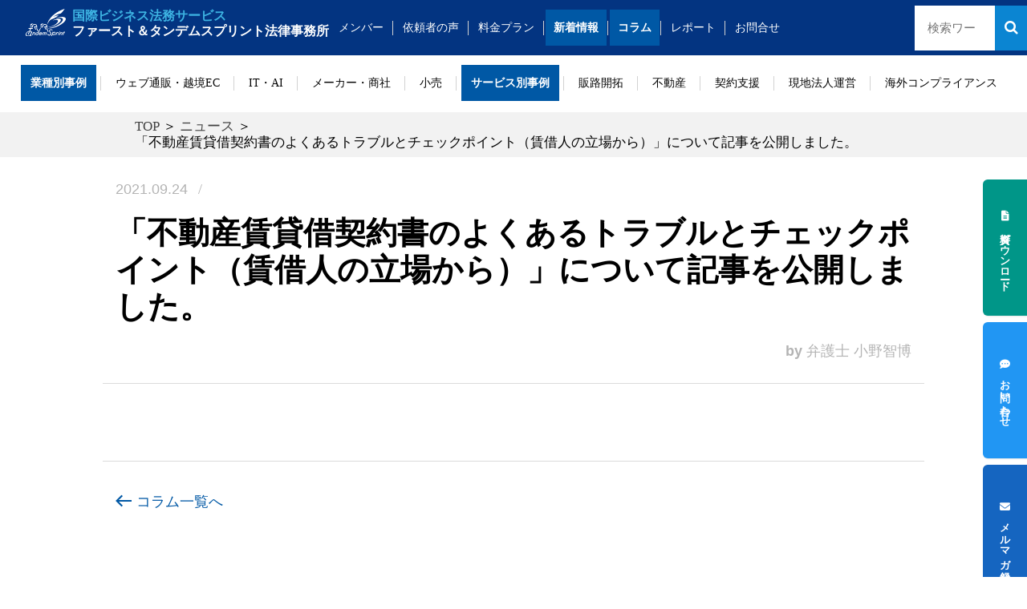

--- FILE ---
content_type: text/html; charset=UTF-8
request_url: https://pm-lawyer.com/news/%E3%80%8C%E4%B8%8D%E5%8B%95%E7%94%A3%E8%B3%83%E8%B2%B8%E5%80%9F%E5%A5%91%E7%B4%84%E6%9B%B8%E3%81%AE%E3%82%88%E3%81%8F%E3%81%82%E3%82%8B%E3%83%88%E3%83%A9%E3%83%96%E3%83%AB%E3%81%A8%E3%83%81%E3%82%A7/
body_size: 14639
content:
<!DOCTYPE html>
<html dir="ltr" lang="ja" prefix="og: https://ogp.me/ns#">
<head>
	<meta charset="UTF-8">
<!-- Google Tag Manager -->
<script>(function(w,d,s,l,i){w[l]=w[l]||[];w[l].push({'gtm.start':
new Date().getTime(),event:'gtm.js'});var f=d.getElementsByTagName(s)[0],
j=d.createElement(s),dl=l!='dataLayer'?'&l='+l:'';j.async=true;j.src=
'https://www.googletagmanager.com/gtm.js?id='+i+dl;f.parentNode.insertBefore(j,f);
})(window,document,'script','dataLayer','GTM-W5R3NNB2');</script>
<!-- End Google Tag Manager -->
	<!-- Google Tag Manager -->
	<script>(function(w,d,s,l,i){w[l]=w[l]||[];w[l].push({'gtm.start':
	new Date().getTime(),event:'gtm.js'});var f=d.getElementsByTagName(s)[0],
	j=d.createElement(s),dl=l!='dataLayer'?'&l='+l:'';j.async=true;j.src=
	'https://www.googletagmanager.com/gtm.js?id='+i+dl;f.parentNode.insertBefore(j,f);
	})(window,document,'script','dataLayer','GTM-W99QTLV');</script>
	<!-- End Google Tag Manager -->

	<meta http-equiv="X-UA-Compatible" content="IE=edge">

			<meta content="width=1024" name="viewport">
	
	<meta name="google-site-verification" content="zeN3csaIcs4PiZOSBYnrl3Dr2gZi-xKlvOKCjaY5xWY" />

	
	<title>「不動産賃貸借契約書のよくあるトラブルとチェックポイント（賃借人の立場から）」について記事を公開しました。 | 国際ビジネス法務サービス</title>
	<style>img:is([sizes="auto" i], [sizes^="auto," i]) { contain-intrinsic-size: 3000px 1500px }</style>
	
		<!-- All in One SEO 4.8.6.1 - aioseo.com -->
	<meta name="robots" content="max-image-preview:large" />
	<link rel="canonical" href="https://pm-lawyer.com/news/%e3%80%8c%e4%b8%8d%e5%8b%95%e7%94%a3%e8%b3%83%e8%b2%b8%e5%80%9f%e5%a5%91%e7%b4%84%e6%9b%b8%e3%81%ae%e3%82%88%e3%81%8f%e3%81%82%e3%82%8b%e3%83%88%e3%83%a9%e3%83%96%e3%83%ab%e3%81%a8%e3%83%81%e3%82%a7/" />
	<meta name="generator" content="All in One SEO (AIOSEO) 4.8.6.1" />
		<meta property="og:locale" content="ja_JP" />
		<meta property="og:site_name" content="国際ビジネス法務サービス | Just another WordPress site" />
		<meta property="og:type" content="article" />
		<meta property="og:title" content="「不動産賃貸借契約書のよくあるトラブルとチェックポイント（賃借人の立場から）」について記事を公開しました。 | 国際ビジネス法務サービス" />
		<meta property="og:url" content="https://pm-lawyer.com/news/%e3%80%8c%e4%b8%8d%e5%8b%95%e7%94%a3%e8%b3%83%e8%b2%b8%e5%80%9f%e5%a5%91%e7%b4%84%e6%9b%b8%e3%81%ae%e3%82%88%e3%81%8f%e3%81%82%e3%82%8b%e3%83%88%e3%83%a9%e3%83%96%e3%83%ab%e3%81%a8%e3%83%81%e3%82%a7/" />
		<meta property="article:published_time" content="2021-09-24T06:16:04+00:00" />
		<meta property="article:modified_time" content="2022-07-05T01:02:38+00:00" />
		<meta name="twitter:card" content="summary_large_image" />
		<meta name="twitter:title" content="「不動産賃貸借契約書のよくあるトラブルとチェックポイント（賃借人の立場から）」について記事を公開しました。 | 国際ビジネス法務サービス" />
		<script type="application/ld+json" class="aioseo-schema">
			{"@context":"https:\/\/schema.org","@graph":[{"@type":"BreadcrumbList","@id":"https:\/\/pm-lawyer.com\/news\/%e3%80%8c%e4%b8%8d%e5%8b%95%e7%94%a3%e8%b3%83%e8%b2%b8%e5%80%9f%e5%a5%91%e7%b4%84%e6%9b%b8%e3%81%ae%e3%82%88%e3%81%8f%e3%81%82%e3%82%8b%e3%83%88%e3%83%a9%e3%83%96%e3%83%ab%e3%81%a8%e3%83%81%e3%82%a7\/#breadcrumblist","itemListElement":[{"@type":"ListItem","@id":"https:\/\/pm-lawyer.com#listItem","position":1,"name":"Home","item":"https:\/\/pm-lawyer.com","nextItem":{"@type":"ListItem","@id":"https:\/\/pm-lawyer.com\/news\/#listItem","name":"\u30cb\u30e5\u30fc\u30b9"}},{"@type":"ListItem","@id":"https:\/\/pm-lawyer.com\/news\/#listItem","position":2,"name":"\u30cb\u30e5\u30fc\u30b9","item":"https:\/\/pm-lawyer.com\/news\/","nextItem":{"@type":"ListItem","@id":"https:\/\/pm-lawyer.com\/news\/%e3%80%8c%e4%b8%8d%e5%8b%95%e7%94%a3%e8%b3%83%e8%b2%b8%e5%80%9f%e5%a5%91%e7%b4%84%e6%9b%b8%e3%81%ae%e3%82%88%e3%81%8f%e3%81%82%e3%82%8b%e3%83%88%e3%83%a9%e3%83%96%e3%83%ab%e3%81%a8%e3%83%81%e3%82%a7\/#listItem","name":"\u300c\u4e0d\u52d5\u7523\u8cc3\u8cb8\u501f\u5951\u7d04\u66f8\u306e\u3088\u304f\u3042\u308b\u30c8\u30e9\u30d6\u30eb\u3068\u30c1\u30a7\u30c3\u30af\u30dd\u30a4\u30f3\u30c8\uff08\u8cc3\u501f\u4eba\u306e\u7acb\u5834\u304b\u3089\uff09\u300d\u306b\u3064\u3044\u3066\u8a18\u4e8b\u3092\u516c\u958b\u3057\u307e\u3057\u305f\u3002"},"previousItem":{"@type":"ListItem","@id":"https:\/\/pm-lawyer.com#listItem","name":"Home"}},{"@type":"ListItem","@id":"https:\/\/pm-lawyer.com\/news\/%e3%80%8c%e4%b8%8d%e5%8b%95%e7%94%a3%e8%b3%83%e8%b2%b8%e5%80%9f%e5%a5%91%e7%b4%84%e6%9b%b8%e3%81%ae%e3%82%88%e3%81%8f%e3%81%82%e3%82%8b%e3%83%88%e3%83%a9%e3%83%96%e3%83%ab%e3%81%a8%e3%83%81%e3%82%a7\/#listItem","position":3,"name":"\u300c\u4e0d\u52d5\u7523\u8cc3\u8cb8\u501f\u5951\u7d04\u66f8\u306e\u3088\u304f\u3042\u308b\u30c8\u30e9\u30d6\u30eb\u3068\u30c1\u30a7\u30c3\u30af\u30dd\u30a4\u30f3\u30c8\uff08\u8cc3\u501f\u4eba\u306e\u7acb\u5834\u304b\u3089\uff09\u300d\u306b\u3064\u3044\u3066\u8a18\u4e8b\u3092\u516c\u958b\u3057\u307e\u3057\u305f\u3002","previousItem":{"@type":"ListItem","@id":"https:\/\/pm-lawyer.com\/news\/#listItem","name":"\u30cb\u30e5\u30fc\u30b9"}}]},{"@type":"Organization","@id":"https:\/\/pm-lawyer.com\/#organization","name":"\u56fd\u969b\u30d3\u30b8\u30cd\u30b9\u6cd5\u52d9\u30b5\u30fc\u30d3\u30b9","description":"Just another WordPress site","url":"https:\/\/pm-lawyer.com\/"},{"@type":"WebPage","@id":"https:\/\/pm-lawyer.com\/news\/%e3%80%8c%e4%b8%8d%e5%8b%95%e7%94%a3%e8%b3%83%e8%b2%b8%e5%80%9f%e5%a5%91%e7%b4%84%e6%9b%b8%e3%81%ae%e3%82%88%e3%81%8f%e3%81%82%e3%82%8b%e3%83%88%e3%83%a9%e3%83%96%e3%83%ab%e3%81%a8%e3%83%81%e3%82%a7\/#webpage","url":"https:\/\/pm-lawyer.com\/news\/%e3%80%8c%e4%b8%8d%e5%8b%95%e7%94%a3%e8%b3%83%e8%b2%b8%e5%80%9f%e5%a5%91%e7%b4%84%e6%9b%b8%e3%81%ae%e3%82%88%e3%81%8f%e3%81%82%e3%82%8b%e3%83%88%e3%83%a9%e3%83%96%e3%83%ab%e3%81%a8%e3%83%81%e3%82%a7\/","name":"\u300c\u4e0d\u52d5\u7523\u8cc3\u8cb8\u501f\u5951\u7d04\u66f8\u306e\u3088\u304f\u3042\u308b\u30c8\u30e9\u30d6\u30eb\u3068\u30c1\u30a7\u30c3\u30af\u30dd\u30a4\u30f3\u30c8\uff08\u8cc3\u501f\u4eba\u306e\u7acb\u5834\u304b\u3089\uff09\u300d\u306b\u3064\u3044\u3066\u8a18\u4e8b\u3092\u516c\u958b\u3057\u307e\u3057\u305f\u3002 | \u56fd\u969b\u30d3\u30b8\u30cd\u30b9\u6cd5\u52d9\u30b5\u30fc\u30d3\u30b9","inLanguage":"ja","isPartOf":{"@id":"https:\/\/pm-lawyer.com\/#website"},"breadcrumb":{"@id":"https:\/\/pm-lawyer.com\/news\/%e3%80%8c%e4%b8%8d%e5%8b%95%e7%94%a3%e8%b3%83%e8%b2%b8%e5%80%9f%e5%a5%91%e7%b4%84%e6%9b%b8%e3%81%ae%e3%82%88%e3%81%8f%e3%81%82%e3%82%8b%e3%83%88%e3%83%a9%e3%83%96%e3%83%ab%e3%81%a8%e3%83%81%e3%82%a7\/#breadcrumblist"},"datePublished":"2021-09-24T15:16:04+09:00","dateModified":"2022-07-05T10:02:38+09:00"},{"@type":"WebSite","@id":"https:\/\/pm-lawyer.com\/#website","url":"https:\/\/pm-lawyer.com\/","name":"\u56fd\u969b\u30d3\u30b8\u30cd\u30b9\u6cd5\u52d9\u30b5\u30fc\u30d3\u30b9","description":"Just another WordPress site","inLanguage":"ja","publisher":{"@id":"https:\/\/pm-lawyer.com\/#organization"}}]}
		</script>
		<!-- All in One SEO -->

<link rel='dns-prefetch' href='//static.addtoany.com' />
<link rel='dns-prefetch' href='//ajax.googleapis.com' />
<link rel='dns-prefetch' href='//www.googletagmanager.com' />
<script type="text/javascript">
/* <![CDATA[ */
window._wpemojiSettings = {"baseUrl":"https:\/\/s.w.org\/images\/core\/emoji\/16.0.1\/72x72\/","ext":".png","svgUrl":"https:\/\/s.w.org\/images\/core\/emoji\/16.0.1\/svg\/","svgExt":".svg","source":{"concatemoji":"https:\/\/pm-lawyer.com\/wp\/wp-includes\/js\/wp-emoji-release.min.js?ver=6.8.2"}};
/*! This file is auto-generated */
!function(s,n){var o,i,e;function c(e){try{var t={supportTests:e,timestamp:(new Date).valueOf()};sessionStorage.setItem(o,JSON.stringify(t))}catch(e){}}function p(e,t,n){e.clearRect(0,0,e.canvas.width,e.canvas.height),e.fillText(t,0,0);var t=new Uint32Array(e.getImageData(0,0,e.canvas.width,e.canvas.height).data),a=(e.clearRect(0,0,e.canvas.width,e.canvas.height),e.fillText(n,0,0),new Uint32Array(e.getImageData(0,0,e.canvas.width,e.canvas.height).data));return t.every(function(e,t){return e===a[t]})}function u(e,t){e.clearRect(0,0,e.canvas.width,e.canvas.height),e.fillText(t,0,0);for(var n=e.getImageData(16,16,1,1),a=0;a<n.data.length;a++)if(0!==n.data[a])return!1;return!0}function f(e,t,n,a){switch(t){case"flag":return n(e,"\ud83c\udff3\ufe0f\u200d\u26a7\ufe0f","\ud83c\udff3\ufe0f\u200b\u26a7\ufe0f")?!1:!n(e,"\ud83c\udde8\ud83c\uddf6","\ud83c\udde8\u200b\ud83c\uddf6")&&!n(e,"\ud83c\udff4\udb40\udc67\udb40\udc62\udb40\udc65\udb40\udc6e\udb40\udc67\udb40\udc7f","\ud83c\udff4\u200b\udb40\udc67\u200b\udb40\udc62\u200b\udb40\udc65\u200b\udb40\udc6e\u200b\udb40\udc67\u200b\udb40\udc7f");case"emoji":return!a(e,"\ud83e\udedf")}return!1}function g(e,t,n,a){var r="undefined"!=typeof WorkerGlobalScope&&self instanceof WorkerGlobalScope?new OffscreenCanvas(300,150):s.createElement("canvas"),o=r.getContext("2d",{willReadFrequently:!0}),i=(o.textBaseline="top",o.font="600 32px Arial",{});return e.forEach(function(e){i[e]=t(o,e,n,a)}),i}function t(e){var t=s.createElement("script");t.src=e,t.defer=!0,s.head.appendChild(t)}"undefined"!=typeof Promise&&(o="wpEmojiSettingsSupports",i=["flag","emoji"],n.supports={everything:!0,everythingExceptFlag:!0},e=new Promise(function(e){s.addEventListener("DOMContentLoaded",e,{once:!0})}),new Promise(function(t){var n=function(){try{var e=JSON.parse(sessionStorage.getItem(o));if("object"==typeof e&&"number"==typeof e.timestamp&&(new Date).valueOf()<e.timestamp+604800&&"object"==typeof e.supportTests)return e.supportTests}catch(e){}return null}();if(!n){if("undefined"!=typeof Worker&&"undefined"!=typeof OffscreenCanvas&&"undefined"!=typeof URL&&URL.createObjectURL&&"undefined"!=typeof Blob)try{var e="postMessage("+g.toString()+"("+[JSON.stringify(i),f.toString(),p.toString(),u.toString()].join(",")+"));",a=new Blob([e],{type:"text/javascript"}),r=new Worker(URL.createObjectURL(a),{name:"wpTestEmojiSupports"});return void(r.onmessage=function(e){c(n=e.data),r.terminate(),t(n)})}catch(e){}c(n=g(i,f,p,u))}t(n)}).then(function(e){for(var t in e)n.supports[t]=e[t],n.supports.everything=n.supports.everything&&n.supports[t],"flag"!==t&&(n.supports.everythingExceptFlag=n.supports.everythingExceptFlag&&n.supports[t]);n.supports.everythingExceptFlag=n.supports.everythingExceptFlag&&!n.supports.flag,n.DOMReady=!1,n.readyCallback=function(){n.DOMReady=!0}}).then(function(){return e}).then(function(){var e;n.supports.everything||(n.readyCallback(),(e=n.source||{}).concatemoji?t(e.concatemoji):e.wpemoji&&e.twemoji&&(t(e.twemoji),t(e.wpemoji)))}))}((window,document),window._wpemojiSettings);
/* ]]> */
</script>
<style id='wp-emoji-styles-inline-css' type='text/css'>

	img.wp-smiley, img.emoji {
		display: inline !important;
		border: none !important;
		box-shadow: none !important;
		height: 1em !important;
		width: 1em !important;
		margin: 0 0.07em !important;
		vertical-align: -0.1em !important;
		background: none !important;
		padding: 0 !important;
	}
</style>
<link rel='stylesheet' id='wp-block-library-css' href='https://pm-lawyer.com/wp/wp-includes/css/dist/block-library/style.min.css?ver=6.8.2' type='text/css' media='all' />
<style id='classic-theme-styles-inline-css' type='text/css'>
/*! This file is auto-generated */
.wp-block-button__link{color:#fff;background-color:#32373c;border-radius:9999px;box-shadow:none;text-decoration:none;padding:calc(.667em + 2px) calc(1.333em + 2px);font-size:1.125em}.wp-block-file__button{background:#32373c;color:#fff;text-decoration:none}
</style>
<style id='global-styles-inline-css' type='text/css'>
:root{--wp--preset--aspect-ratio--square: 1;--wp--preset--aspect-ratio--4-3: 4/3;--wp--preset--aspect-ratio--3-4: 3/4;--wp--preset--aspect-ratio--3-2: 3/2;--wp--preset--aspect-ratio--2-3: 2/3;--wp--preset--aspect-ratio--16-9: 16/9;--wp--preset--aspect-ratio--9-16: 9/16;--wp--preset--color--black: #000000;--wp--preset--color--cyan-bluish-gray: #abb8c3;--wp--preset--color--white: #ffffff;--wp--preset--color--pale-pink: #f78da7;--wp--preset--color--vivid-red: #cf2e2e;--wp--preset--color--luminous-vivid-orange: #ff6900;--wp--preset--color--luminous-vivid-amber: #fcb900;--wp--preset--color--light-green-cyan: #7bdcb5;--wp--preset--color--vivid-green-cyan: #00d084;--wp--preset--color--pale-cyan-blue: #8ed1fc;--wp--preset--color--vivid-cyan-blue: #0693e3;--wp--preset--color--vivid-purple: #9b51e0;--wp--preset--gradient--vivid-cyan-blue-to-vivid-purple: linear-gradient(135deg,rgba(6,147,227,1) 0%,rgb(155,81,224) 100%);--wp--preset--gradient--light-green-cyan-to-vivid-green-cyan: linear-gradient(135deg,rgb(122,220,180) 0%,rgb(0,208,130) 100%);--wp--preset--gradient--luminous-vivid-amber-to-luminous-vivid-orange: linear-gradient(135deg,rgba(252,185,0,1) 0%,rgba(255,105,0,1) 100%);--wp--preset--gradient--luminous-vivid-orange-to-vivid-red: linear-gradient(135deg,rgba(255,105,0,1) 0%,rgb(207,46,46) 100%);--wp--preset--gradient--very-light-gray-to-cyan-bluish-gray: linear-gradient(135deg,rgb(238,238,238) 0%,rgb(169,184,195) 100%);--wp--preset--gradient--cool-to-warm-spectrum: linear-gradient(135deg,rgb(74,234,220) 0%,rgb(151,120,209) 20%,rgb(207,42,186) 40%,rgb(238,44,130) 60%,rgb(251,105,98) 80%,rgb(254,248,76) 100%);--wp--preset--gradient--blush-light-purple: linear-gradient(135deg,rgb(255,206,236) 0%,rgb(152,150,240) 100%);--wp--preset--gradient--blush-bordeaux: linear-gradient(135deg,rgb(254,205,165) 0%,rgb(254,45,45) 50%,rgb(107,0,62) 100%);--wp--preset--gradient--luminous-dusk: linear-gradient(135deg,rgb(255,203,112) 0%,rgb(199,81,192) 50%,rgb(65,88,208) 100%);--wp--preset--gradient--pale-ocean: linear-gradient(135deg,rgb(255,245,203) 0%,rgb(182,227,212) 50%,rgb(51,167,181) 100%);--wp--preset--gradient--electric-grass: linear-gradient(135deg,rgb(202,248,128) 0%,rgb(113,206,126) 100%);--wp--preset--gradient--midnight: linear-gradient(135deg,rgb(2,3,129) 0%,rgb(40,116,252) 100%);--wp--preset--font-size--small: 13px;--wp--preset--font-size--medium: 20px;--wp--preset--font-size--large: 36px;--wp--preset--font-size--x-large: 42px;--wp--preset--spacing--20: 0.44rem;--wp--preset--spacing--30: 0.67rem;--wp--preset--spacing--40: 1rem;--wp--preset--spacing--50: 1.5rem;--wp--preset--spacing--60: 2.25rem;--wp--preset--spacing--70: 3.38rem;--wp--preset--spacing--80: 5.06rem;--wp--preset--shadow--natural: 6px 6px 9px rgba(0, 0, 0, 0.2);--wp--preset--shadow--deep: 12px 12px 50px rgba(0, 0, 0, 0.4);--wp--preset--shadow--sharp: 6px 6px 0px rgba(0, 0, 0, 0.2);--wp--preset--shadow--outlined: 6px 6px 0px -3px rgba(255, 255, 255, 1), 6px 6px rgba(0, 0, 0, 1);--wp--preset--shadow--crisp: 6px 6px 0px rgba(0, 0, 0, 1);}:where(.is-layout-flex){gap: 0.5em;}:where(.is-layout-grid){gap: 0.5em;}body .is-layout-flex{display: flex;}.is-layout-flex{flex-wrap: wrap;align-items: center;}.is-layout-flex > :is(*, div){margin: 0;}body .is-layout-grid{display: grid;}.is-layout-grid > :is(*, div){margin: 0;}:where(.wp-block-columns.is-layout-flex){gap: 2em;}:where(.wp-block-columns.is-layout-grid){gap: 2em;}:where(.wp-block-post-template.is-layout-flex){gap: 1.25em;}:where(.wp-block-post-template.is-layout-grid){gap: 1.25em;}.has-black-color{color: var(--wp--preset--color--black) !important;}.has-cyan-bluish-gray-color{color: var(--wp--preset--color--cyan-bluish-gray) !important;}.has-white-color{color: var(--wp--preset--color--white) !important;}.has-pale-pink-color{color: var(--wp--preset--color--pale-pink) !important;}.has-vivid-red-color{color: var(--wp--preset--color--vivid-red) !important;}.has-luminous-vivid-orange-color{color: var(--wp--preset--color--luminous-vivid-orange) !important;}.has-luminous-vivid-amber-color{color: var(--wp--preset--color--luminous-vivid-amber) !important;}.has-light-green-cyan-color{color: var(--wp--preset--color--light-green-cyan) !important;}.has-vivid-green-cyan-color{color: var(--wp--preset--color--vivid-green-cyan) !important;}.has-pale-cyan-blue-color{color: var(--wp--preset--color--pale-cyan-blue) !important;}.has-vivid-cyan-blue-color{color: var(--wp--preset--color--vivid-cyan-blue) !important;}.has-vivid-purple-color{color: var(--wp--preset--color--vivid-purple) !important;}.has-black-background-color{background-color: var(--wp--preset--color--black) !important;}.has-cyan-bluish-gray-background-color{background-color: var(--wp--preset--color--cyan-bluish-gray) !important;}.has-white-background-color{background-color: var(--wp--preset--color--white) !important;}.has-pale-pink-background-color{background-color: var(--wp--preset--color--pale-pink) !important;}.has-vivid-red-background-color{background-color: var(--wp--preset--color--vivid-red) !important;}.has-luminous-vivid-orange-background-color{background-color: var(--wp--preset--color--luminous-vivid-orange) !important;}.has-luminous-vivid-amber-background-color{background-color: var(--wp--preset--color--luminous-vivid-amber) !important;}.has-light-green-cyan-background-color{background-color: var(--wp--preset--color--light-green-cyan) !important;}.has-vivid-green-cyan-background-color{background-color: var(--wp--preset--color--vivid-green-cyan) !important;}.has-pale-cyan-blue-background-color{background-color: var(--wp--preset--color--pale-cyan-blue) !important;}.has-vivid-cyan-blue-background-color{background-color: var(--wp--preset--color--vivid-cyan-blue) !important;}.has-vivid-purple-background-color{background-color: var(--wp--preset--color--vivid-purple) !important;}.has-black-border-color{border-color: var(--wp--preset--color--black) !important;}.has-cyan-bluish-gray-border-color{border-color: var(--wp--preset--color--cyan-bluish-gray) !important;}.has-white-border-color{border-color: var(--wp--preset--color--white) !important;}.has-pale-pink-border-color{border-color: var(--wp--preset--color--pale-pink) !important;}.has-vivid-red-border-color{border-color: var(--wp--preset--color--vivid-red) !important;}.has-luminous-vivid-orange-border-color{border-color: var(--wp--preset--color--luminous-vivid-orange) !important;}.has-luminous-vivid-amber-border-color{border-color: var(--wp--preset--color--luminous-vivid-amber) !important;}.has-light-green-cyan-border-color{border-color: var(--wp--preset--color--light-green-cyan) !important;}.has-vivid-green-cyan-border-color{border-color: var(--wp--preset--color--vivid-green-cyan) !important;}.has-pale-cyan-blue-border-color{border-color: var(--wp--preset--color--pale-cyan-blue) !important;}.has-vivid-cyan-blue-border-color{border-color: var(--wp--preset--color--vivid-cyan-blue) !important;}.has-vivid-purple-border-color{border-color: var(--wp--preset--color--vivid-purple) !important;}.has-vivid-cyan-blue-to-vivid-purple-gradient-background{background: var(--wp--preset--gradient--vivid-cyan-blue-to-vivid-purple) !important;}.has-light-green-cyan-to-vivid-green-cyan-gradient-background{background: var(--wp--preset--gradient--light-green-cyan-to-vivid-green-cyan) !important;}.has-luminous-vivid-amber-to-luminous-vivid-orange-gradient-background{background: var(--wp--preset--gradient--luminous-vivid-amber-to-luminous-vivid-orange) !important;}.has-luminous-vivid-orange-to-vivid-red-gradient-background{background: var(--wp--preset--gradient--luminous-vivid-orange-to-vivid-red) !important;}.has-very-light-gray-to-cyan-bluish-gray-gradient-background{background: var(--wp--preset--gradient--very-light-gray-to-cyan-bluish-gray) !important;}.has-cool-to-warm-spectrum-gradient-background{background: var(--wp--preset--gradient--cool-to-warm-spectrum) !important;}.has-blush-light-purple-gradient-background{background: var(--wp--preset--gradient--blush-light-purple) !important;}.has-blush-bordeaux-gradient-background{background: var(--wp--preset--gradient--blush-bordeaux) !important;}.has-luminous-dusk-gradient-background{background: var(--wp--preset--gradient--luminous-dusk) !important;}.has-pale-ocean-gradient-background{background: var(--wp--preset--gradient--pale-ocean) !important;}.has-electric-grass-gradient-background{background: var(--wp--preset--gradient--electric-grass) !important;}.has-midnight-gradient-background{background: var(--wp--preset--gradient--midnight) !important;}.has-small-font-size{font-size: var(--wp--preset--font-size--small) !important;}.has-medium-font-size{font-size: var(--wp--preset--font-size--medium) !important;}.has-large-font-size{font-size: var(--wp--preset--font-size--large) !important;}.has-x-large-font-size{font-size: var(--wp--preset--font-size--x-large) !important;}
:where(.wp-block-post-template.is-layout-flex){gap: 1.25em;}:where(.wp-block-post-template.is-layout-grid){gap: 1.25em;}
:where(.wp-block-columns.is-layout-flex){gap: 2em;}:where(.wp-block-columns.is-layout-grid){gap: 2em;}
:root :where(.wp-block-pullquote){font-size: 1.5em;line-height: 1.6;}
</style>
<link rel='stylesheet' id='contact-form-7-css' href='https://pm-lawyer.com/wp/wp-content/plugins/contact-form-7/includes/css/styles.css?ver=6.1.1' type='text/css' media='all' />
<link rel='stylesheet' id='pml-drawer-style-css' href='https://pm-lawyer.com/wp/wp-content/themes/theme_pml/css/drawer/drawer.min.css?ver=1' type='text/css' media='all' />
<link rel='stylesheet' id='pml-swiper-style-css' href='https://pm-lawyer.com/wp/wp-content/themes/theme_pml/css/swiper.min.css?ver=1' type='text/css' media='all' />
<link rel='stylesheet' id='pml-style-css' href='https://pm-lawyer.com/wp/wp-content/themes/theme_pml/css/style.css?ver=1.1' type='text/css' media='all' />
<link rel='stylesheet' id='wp-style-css' href='https://pm-lawyer.com/wp/wp-content/themes/theme_pml/style.css?ver=1' type='text/css' media='all' />
<link rel='stylesheet' id='addtoany-css' href='https://pm-lawyer.com/wp/wp-content/plugins/add-to-any/addtoany.min.css?ver=1.16' type='text/css' media='all' />
<link rel='stylesheet' id='cf7cf-style-css' href='https://pm-lawyer.com/wp/wp-content/plugins/cf7-conditional-fields/style.css?ver=2.6.3' type='text/css' media='all' />
<link rel='stylesheet' id='zcffront-jquery-ui-css' href='https://pm-lawyer.com/wp/wp-content/plugins/zoho-crm-forms/assets/css/jquery-ui.css?ver=6.8.2' type='text/css' media='all' />
<link rel='stylesheet' id='zcffront-end-styles-css' href='https://pm-lawyer.com/wp/wp-content/plugins/zoho-crm-forms/assets/css/frontendstyles.css?ver=6.8.2' type='text/css' media='all' />
<script type="text/javascript" id="addtoany-core-js-before">
/* <![CDATA[ */
window.a2a_config=window.a2a_config||{};a2a_config.callbacks=[];a2a_config.overlays=[];a2a_config.templates={};a2a_localize = {
	Share: "共有",
	Save: "ブックマーク",
	Subscribe: "購読",
	Email: "メール",
	Bookmark: "ブックマーク",
	ShowAll: "すべて表示する",
	ShowLess: "小さく表示する",
	FindServices: "サービスを探す",
	FindAnyServiceToAddTo: "追加するサービスを今すぐ探す",
	PoweredBy: "Powered by",
	ShareViaEmail: "メールでシェアする",
	SubscribeViaEmail: "メールで購読する",
	BookmarkInYourBrowser: "ブラウザにブックマーク",
	BookmarkInstructions: "このページをブックマークするには、 Ctrl+D または \u2318+D を押下。",
	AddToYourFavorites: "お気に入りに追加",
	SendFromWebOrProgram: "任意のメールアドレスまたはメールプログラムから送信",
	EmailProgram: "メールプログラム",
	More: "詳細&#8230;",
	ThanksForSharing: "共有ありがとうございます !",
	ThanksForFollowing: "フォローありがとうございます !"
};
/* ]]> */
</script>
<script type="text/javascript" defer src="https://static.addtoany.com/menu/page.js" id="addtoany-core-js"></script>
<script type="text/javascript" src="https://ajax.googleapis.com/ajax/libs/jquery/2.2.4/jquery.min.js?ver=2.2.4" id="jquery-js"></script>
<script type="text/javascript" defer src="https://pm-lawyer.com/wp/wp-content/plugins/add-to-any/addtoany.min.js?ver=1.1" id="addtoany-jquery-js"></script>
<script type="text/javascript" src="https://pm-lawyer.com/wp/wp-includes/js/jquery/ui/core.min.js?ver=1.13.3" id="jquery-ui-core-js"></script>
<script type="text/javascript" src="https://pm-lawyer.com/wp/wp-includes/js/jquery/ui/datepicker.min.js?ver=1.13.3" id="jquery-ui-datepicker-js"></script>
<script type="text/javascript" id="jquery-ui-datepicker-js-after">
/* <![CDATA[ */
jQuery(function(jQuery){jQuery.datepicker.setDefaults({"closeText":"\u9589\u3058\u308b","currentText":"\u4eca\u65e5","monthNames":["1\u6708","2\u6708","3\u6708","4\u6708","5\u6708","6\u6708","7\u6708","8\u6708","9\u6708","10\u6708","11\u6708","12\u6708"],"monthNamesShort":["1\u6708","2\u6708","3\u6708","4\u6708","5\u6708","6\u6708","7\u6708","8\u6708","9\u6708","10\u6708","11\u6708","12\u6708"],"nextText":"\u6b21","prevText":"\u524d","dayNames":["\u65e5\u66dc\u65e5","\u6708\u66dc\u65e5","\u706b\u66dc\u65e5","\u6c34\u66dc\u65e5","\u6728\u66dc\u65e5","\u91d1\u66dc\u65e5","\u571f\u66dc\u65e5"],"dayNamesShort":["\u65e5","\u6708","\u706b","\u6c34","\u6728","\u91d1","\u571f"],"dayNamesMin":["\u65e5","\u6708","\u706b","\u6c34","\u6728","\u91d1","\u571f"],"dateFormat":"yy\u5e74mm\u6708d\u65e5","firstDay":1,"isRTL":false});});
/* ]]> */
</script>
<script type="text/javascript" src="https://pm-lawyer.com/wp/wp-content/plugins/zoho-crm-forms/assets/js/zcga.js?ver=1.8.1.4" id="zcga.js-js"></script>

<!-- Site Kit によって追加された Google タグ（gtag.js）スニペット -->
<!-- Google アナリティクス スニペット (Site Kit が追加) -->
<script type="text/javascript" src="https://www.googletagmanager.com/gtag/js?id=G-VQNQF2TQV1" id="google_gtagjs-js" async></script>
<script type="text/javascript" id="google_gtagjs-js-after">
/* <![CDATA[ */
window.dataLayer = window.dataLayer || [];function gtag(){dataLayer.push(arguments);}
gtag("set","linker",{"domains":["pm-lawyer.com"]});
gtag("js", new Date());
gtag("set", "developer_id.dZTNiMT", true);
gtag("config", "G-VQNQF2TQV1");
 window._googlesitekit = window._googlesitekit || {}; window._googlesitekit.throttledEvents = []; window._googlesitekit.gtagEvent = (name, data) => { var key = JSON.stringify( { name, data } ); if ( !! window._googlesitekit.throttledEvents[ key ] ) { return; } window._googlesitekit.throttledEvents[ key ] = true; setTimeout( () => { delete window._googlesitekit.throttledEvents[ key ]; }, 5 ); gtag( "event", name, { ...data, event_source: "site-kit" } ); }; 
/* ]]> */
</script>
<link rel="https://api.w.org/" href="https://pm-lawyer.com/wp-json/" /><link rel="EditURI" type="application/rsd+xml" title="RSD" href="https://pm-lawyer.com/wp/xmlrpc.php?rsd" />
<meta name="generator" content="WordPress 6.8.2" />
<link rel='shortlink' href='https://pm-lawyer.com/?p=2880' />
<link rel="alternate" title="oEmbed (JSON)" type="application/json+oembed" href="https://pm-lawyer.com/wp-json/oembed/1.0/embed?url=https%3A%2F%2Fpm-lawyer.com%2Fnews%2F%25e3%2580%258c%25e4%25b8%258d%25e5%258b%2595%25e7%2594%25a3%25e8%25b3%2583%25e8%25b2%25b8%25e5%2580%259f%25e5%25a5%2591%25e7%25b4%2584%25e6%259b%25b8%25e3%2581%25ae%25e3%2582%2588%25e3%2581%258f%25e3%2581%2582%25e3%2582%258b%25e3%2583%2588%25e3%2583%25a9%25e3%2583%2596%25e3%2583%25ab%25e3%2581%25a8%25e3%2583%2581%25e3%2582%25a7%2F" />
<link rel="alternate" title="oEmbed (XML)" type="text/xml+oembed" href="https://pm-lawyer.com/wp-json/oembed/1.0/embed?url=https%3A%2F%2Fpm-lawyer.com%2Fnews%2F%25e3%2580%258c%25e4%25b8%258d%25e5%258b%2595%25e7%2594%25a3%25e8%25b3%2583%25e8%25b2%25b8%25e5%2580%259f%25e5%25a5%2591%25e7%25b4%2584%25e6%259b%25b8%25e3%2581%25ae%25e3%2582%2588%25e3%2581%258f%25e3%2581%2582%25e3%2582%258b%25e3%2583%2588%25e3%2583%25a9%25e3%2583%2596%25e3%2583%25ab%25e3%2581%25a8%25e3%2583%2581%25e3%2582%25a7%2F&#038;format=xml" />
<meta name="generator" content="Site Kit by Google 1.159.0" /><link rel="icon" href="https://pm-lawyer.com/wp/wp-content/uploads/2018/04/cropped-pml-logo-32x32.png" sizes="32x32" />
<link rel="icon" href="https://pm-lawyer.com/wp/wp-content/uploads/2018/04/cropped-pml-logo-192x192.png" sizes="192x192" />
<link rel="apple-touch-icon" href="https://pm-lawyer.com/wp/wp-content/uploads/2018/04/cropped-pml-logo-180x180.png" />
<meta name="msapplication-TileImage" content="https://pm-lawyer.com/wp/wp-content/uploads/2018/04/cropped-pml-logo-270x270.png" />

	
	
        <link rel ="stylesheet" href="//cdnjs.cloudflare.com/ajax/libs/font-awesome/6.1.1/css/all.min.css">
	<script src="https://use.fontawesome.com/ad45fe2624.js"></script>
    <!-- <script src="https://kit.fontawesome.com/7be5ecfb27.js" crossorigin="anonymous"></script> -->
	
        		<!-- Google Tag Manager -->
		<script>(function(w,d,s,l,i){w[l]=w[l]||[];w[l].push({'gtm.start':
		new Date().getTime(),event:'gtm.js'});var f=d.getElementsByTagName(s)[0],
		j=d.createElement(s),dl=l!='dataLayer'?'&l='+l:'';j.async=true;j.src=
		'https://www.googletagmanager.com/gtm.js?id='+i+dl;f.parentNode.insertBefore(j,f);
		})(window,document,'script','dataLayer','GTM-5QKWCSV');</script>
    	<script type="text/javascript">
		(function(c,l,a,r,i,t,y){
			c[a]=c[a]||function(){(c[a].q=c[a].q||[]).push(arguments)};
			t=l.createElement(r);t.async=1;t.src="https://www.clarity.ms/tag/"+i;
			y=l.getElementsByTagName(r)[0];y.parentNode.insertBefore(t,y);
		})(window, document, "clarity", "script", "6tr39iqiif");
	</script>
</head>
<body class="wp-singular news-template-default single single-news postid-2880 wp-theme-theme_pml drawer drawer--top locale-ja" ontouchstart="">
	<!-- Google Tag Manager (noscript) -->
<noscript><iframe src="https://www.googletagmanager.com/ns.html?id=GTM-W5R3NNB2"
height="0" width="0" style="display:none;visibility:hidden"></iframe></noscript>
<!-- End Google Tag Manager (noscript) -->	
	
	<!-- Google Tag Manager (noscript) -->
	<noscript><iframe src="https://www.googletagmanager.com/ns.html?id=GTM-W99QTLV"
	height="0" width="0" style="display:none;visibility:hidden"></iframe></noscript>
	<!-- End Google Tag Manager (noscript) -->

    		<!-- Google Tag Manager (noscript) -->
		<noscript><iframe src="https://www.googletagmanager.com/ns.html?id=GTM-5QKWCSV"
		height="0" width="0" style="display:none;visibility:hidden"></iframe></noscript>
		<!-- End Google Tag Manager (noscript) -->
    
	<!-- global header -->
			<header class="g-header" role="banner">
			<div class="g-header__upper-cont">
				<div class="logo-and-nav">
					<p class="g-header__catchphrase">
						<strong>
							<a href="https://pm-lawyer.com">
								<img src="https://pm-lawyer.com/wp/wp-content/themes/theme_pml/img/logo.svg" alt="TandemSprint" width="50">
								<span>
									<span class="g-header__catchphrase__shoulder">国際ビジネス法務サービス</span>
									<span class="g-header__catchphrase__main">ファースト＆タンデムスプリント法律事務所</span>
								</span>
							</a>
						</strong>
					</p>
					<!-- nav -->
					<nav class="g-header__nav hide-sm">
						<ul>
							<li>
								<a href="https://pm-lawyer.com/#profile" >
									メンバー
								</a>
							</li>
							<li>
								<a href="https://pm-lawyer.com/interview/" class="">
									依頼者の声
								</a>
							</li>
							<!-- <li>
								<a href="https://pm-lawyer.com/adviser" class="">
									顧問サービス内容
								</a>
							</li> -->
							<li>
								<a href="https://pm-lawyer.com/price" class="">
									料金プラン
								</a>
							</li>
							<li>
								<a href="https://pm-lawyer.com/news/" class=" active">
									新着情報
								</a>
							</li>
							<li>
								<a href="https://pm-lawyer.com/column" class=" active">
									コラム
								</a>
							</li>
							<li>
								<a href="https://pm-lawyer.com/report-download" class="">
									レポート
								</a>
							</li>
							<li>
								<a href="https://pm-lawyer.com/inquiry" class="">
								お問合せ
								</a>
							</li>
						</ul>
					</nav>
					<!-- nav fin -->
				</div>
				<div class="g-header__search hide-sm">
					<!-- <p class="g-header__en-link"><a href="http://japan-lawyer.com/">外資企業向<br>英語サイト</a></p> -->
					<form role="search" method="get" class="search-form" action="https://pm-lawyer.com">
	<label>
		<input type="search" class="search-field" placeholder="検索ワード..." value="" name="s" title="検索:" />
	</label>
	<button type="submit" id="searchsubmit" class="search-submit" value="検索"><i class="fa fa-search" aria-hidden="true"></i></button>
</form>				</div>
				<div class="g-header__menu-sp hide-pc">
					<div class="g-header__sp-call">
						<a href="tel:0344054611">
							<i class="fa fa-phone" aria-hidden="true"></i>
						</a>
					</div>
					<div class="g-header__menu-sp__btn drawer-toggle drawer-hamburger">
						<span></span>
						<span></span>
						<span></span>
					</div>
				</div>
			</div>

			<div class="g-header__menu-sp__cont drawer-nav" role="navigation">
				<span class="frame">
				<ul class="drawer-menu">
					<li><a href="https://pm-lawyer.com/example">海外進出事例<i class="fa fa-angle-right" aria-hidden="true"></i></a></li>
					<li><a href="https://pm-lawyer.com/#profile">メンバー<i class="fa fa-angle-right" aria-hidden="true"></i></a></li>
					<li><a href="https://pm-lawyer.com/interview/">依頼者の声<i class="fa fa-angle-right" aria-hidden="true"></i></a></li>
					<!-- <li><a href="https://pm-lawyer.com/adviser">顧問サービス内容<i class="fa fa-angle-right" aria-hidden="true"></i></a></li> -->
					<li><a href="https://pm-lawyer.com/price">料金プラン<i class="fa fa-angle-right" aria-hidden="true"></i></a></li>
					<li><a href="https://pm-lawyer.com/news/">新着情報<i class="fa fa-angle-right" aria-hidden="true"></i></a></li>
					<li><a href="https://pm-lawyer.com/column">コラム<i class="fa fa-angle-right" aria-hidden="true"></i></a></li>
					<li><a href="https://pm-lawyer.com/inquiry">お問合せ<i class="fa fa-angle-right" aria-hidden="true"></i></a></li>
					<li>
						<div class="g-header__search">
							<form role="search" method="get" class="search-form" action="https://pm-lawyer.com">
	<label>
		<input type="search" class="search-field" placeholder="検索ワード..." value="" name="s" title="検索:" />
	</label>
	<button type="submit" id="searchsubmit" class="search-submit" value="検索"><i class="fa fa-search" aria-hidden="true"></i></button>
</form>						</div>
					</li>
				</ul>
					<ul class="drawer-menu">
		<li>
			<a href="https://pm-lawyer.com/cases" class="active sub-head">
			業種別事例<i class="fa fa-angle-right hide-pc" aria-hidden="true"></i>
			</a>
		</li>
		<li>
			<a href="https://ec-lawyer.com/interview/%e6%a0%aa%e5%bc%8f%e4%bc%9a%e7%a4%be%e3%83%8f%e3%83%bc%e3%83%90%e3%83%ab%e3%82%a2%e3%82%a4/" class="" target="_blank" rel="noopener">
			ウェブ通販・越境EC<i class="fa fa-angle-right hide-pc" aria-hidden="true"></i>
			</a>
		</li>
		<li>
			<a href="https://pm-lawyer.com/cases/it" class="">
				IT・AI<i class="fa fa-angle-right hide-pc" aria-hidden="true"></i>
			</a>
		</li>
		<li>
			<a href="https://pm-lawyer.com/cases/manufacturer" class="">
			メーカー・商社<i class="fa fa-angle-right hide-pc" aria-hidden="true"></i>
			</a>
		</li>
		<li>
			<a href="https://pm-lawyer.com/cases/retail" class="">
			小売<i class="fa fa-angle-right hide-pc" aria-hidden="true"></i>
			</a>
		</li>
		<li>
			<a href="https://pm-lawyer.com/cases" class="active sub-head">
			サービス別事例<i class="fa fa-angle-right hide-pc" aria-hidden="true"></i>
			</a>
		</li>
		<li>
			<a href="https://pm-lawyer.com/service/develop-sales-channel" class="">
			販路開拓<i class="fa fa-angle-right hide-pc" aria-hidden="true"></i>
			</a>
		</li>
		<li>
			<a href="https://pm-lawyer.com/service/real-estate" class="">
			不動産<i class="fa fa-angle-right hide-pc" aria-hidden="true"></i>
			</a>
		</li>
		<li>
			<a href="https://pm-lawyer.com/service/contract-negotiation" class="">
			契約支援<i class="fa fa-angle-right hide-pc" aria-hidden="true"></i>
			</a>
		</li>
		<li>
			<a href="https://pm-lawyer.com/service/local-company-management" class="">
			現地法人運営<i class="fa fa-angle-right hide-pc" aria-hidden="true"></i>
			</a>
		</li>
		<li>
			<a href="https://pm-lawyer.com/service/compliance" class="">
			海外コンプライアンス<i class="fa fa-angle-right hide-pc" aria-hidden="true"></i>
			</a>
		</li>
	</ul>
				<!-- <p class="g-header__menu-sp__en-link"><a href="http://japan-lawyer.com/">外資系企業の方へ　英語サイトはこちら</a></p> -->
				</span>
			</div>

			<nav class="g-header__nav hide-sm">
					<ul class="drawer-menu">
		<li>
			<a href="https://pm-lawyer.com/cases" class="active sub-head">
			業種別事例<i class="fa fa-angle-right hide-pc" aria-hidden="true"></i>
			</a>
		</li>
		<li>
			<a href="https://ec-lawyer.com/interview/%e6%a0%aa%e5%bc%8f%e4%bc%9a%e7%a4%be%e3%83%8f%e3%83%bc%e3%83%90%e3%83%ab%e3%82%a2%e3%82%a4/" class="" target="_blank" rel="noopener">
			ウェブ通販・越境EC<i class="fa fa-angle-right hide-pc" aria-hidden="true"></i>
			</a>
		</li>
		<li>
			<a href="https://pm-lawyer.com/cases/it" class="">
				IT・AI<i class="fa fa-angle-right hide-pc" aria-hidden="true"></i>
			</a>
		</li>
		<li>
			<a href="https://pm-lawyer.com/cases/manufacturer" class="">
			メーカー・商社<i class="fa fa-angle-right hide-pc" aria-hidden="true"></i>
			</a>
		</li>
		<li>
			<a href="https://pm-lawyer.com/cases/retail" class="">
			小売<i class="fa fa-angle-right hide-pc" aria-hidden="true"></i>
			</a>
		</li>
		<li>
			<a href="https://pm-lawyer.com/cases" class="active sub-head">
			サービス別事例<i class="fa fa-angle-right hide-pc" aria-hidden="true"></i>
			</a>
		</li>
		<li>
			<a href="https://pm-lawyer.com/service/develop-sales-channel" class="">
			販路開拓<i class="fa fa-angle-right hide-pc" aria-hidden="true"></i>
			</a>
		</li>
		<li>
			<a href="https://pm-lawyer.com/service/real-estate" class="">
			不動産<i class="fa fa-angle-right hide-pc" aria-hidden="true"></i>
			</a>
		</li>
		<li>
			<a href="https://pm-lawyer.com/service/contract-negotiation" class="">
			契約支援<i class="fa fa-angle-right hide-pc" aria-hidden="true"></i>
			</a>
		</li>
		<li>
			<a href="https://pm-lawyer.com/service/local-company-management" class="">
			現地法人運営<i class="fa fa-angle-right hide-pc" aria-hidden="true"></i>
			</a>
		</li>
		<li>
			<a href="https://pm-lawyer.com/service/compliance" class="">
			海外コンプライアンス<i class="fa fa-angle-right hide-pc" aria-hidden="true"></i>
			</a>
		</li>
	</ul>
			</nav>
		</header>
		<!-- //END global header -->

	<!-- bread crumbs -->
	<div class="breadcrumbs"><ol class="breadcrumbs__list font-montserrat"><li class="breadcrumbs__item"><a href="https://pm-lawyer.com/">TOP</a></li><li><a href="https://pm-lawyer.com/news/">ニュース</a></li><li>「不動産賃貸借契約書のよくあるトラブルとチェックポイント（賃借人の立場から）」について記事を公開しました。</li></ol></div>	<!-- //END bread crumbs -->

	<!-- side floating -->
		<aside class="side-floating">
		<div class="side-floating__inner">
			<div class="side-floating__close"><i class="fa fa-times"></i></div>
			<a href="https://pm-lawyer.com/cases" class="side-floating__inquiry"><span><i class="fas fa-list-alt"></i>事例を見る</span></a>
			<a href="https://pm-lawyer.com/report-download" class="side-floating__inquiry"><span><i class="fas fa-file-alt"></i>資料<br class="hide-pc">ダウンロード</span></a>
			<a href="https://pm-lawyer.com/inquiry" class="side-floating__inquiry"><span><i class="fas fa-comment-dots"></i>お問い合わせ</span></a>
			<a href="https://pm-lawyer.com/mail-magazine-form/" class="side-floating__inquiry"><span><i class="fas fa-envelope"></i>メルマガ登録</span></a>
		</div>
	</aside>
	<!-- //END side floating -->


	
	<article class="article__wrap">

		<div class="article__header">
				<div class="article__header__info">
				<time class="font-lato article__header__time">
					2021.09.24				</time>
				<p class="article__header__category">
									</p>
			</div>
				<h1 class="article__header__title">「不動産賃貸借契約書のよくあるトラブルとチェックポイント（賃借人の立場から）」について記事を公開しました。</h1>
			<p class="article__header__name">
				<span class="font-lato font-lato__b">by</span> 弁護士 小野智博			</p>
		</div>

                <div class="body__column">
		<div class="article__body">
								</div>
		</div>
        
		
		<div class="article__footer">
			<div class="article__footer__sns">
						</div>
			<p class="article__footer__back-btn">
							<a href="https://pm-lawyer.com/column">
					<svg version="1.1" id="arrow_l" xmlns="http://www.w3.org/2000/svg" xmlns:xlink="http://www.w3.org/1999/xlink" x="0px"	y="0px" width="20px" height="16px" viewBox="0 0 38 28" xml:space="preserve">
						<path id="arrow" class="st0" d="M0,14l14.1,14l2.8-2.8L7.7,16H38v-4H7.7L17,2.8L14.1,0L0,14L0,14z"/>
					</svg>
					<span>コラム一覧へ</span>
				</a>
			</p>
		</div>

	</article>

	

<!-- sub footer -->
						<section class="sub-footer">
				<div class="top-main-visual__list">
					<h3 class="m-0-a-2 align-c fff">提供サービス</h3>
					<ul>
						<li>
							<a href="https://pm-lawyer.com/overseas/">
								<span class="top-main-visual__list__shoulder">世界市場に乗り出す</span>
								海外進出・海外展開
							</a>
						</li>
						<li>
							<a href="https://pm-lawyer.com/service/contract-negotiation/contract-review/" target="_blank" rel="noopener">
								<span class="top-main-visual__list__shoulder">契約スピードを倍にする</span>
								契約審査 (日本語・英語)
							</a>
						</li>
						<li>
							<a href="https://pm-lawyer.com/service/immigration/">
								<span class="top-main-visual__list__shoulder">新たな戦力を味方にする</span>
								外国人雇用マネジメント
							</a>
						</li>
						<li>
							<a href="https://pm-lawyer.com/service/workingvisa/" target="_blank" rel="noopener">
								<span class="top-main-visual__list__shoulder">日本で働く、海外で働く</span>
								就労ビザ申請
							</a>
						</li>
					</ul>
				</div>
			</section>
			
		<!-- global footer -->
	<footer class="g-footer">
					<div class="g-footer__links">
				<!-- <dl class="g-footer__links01">
					<dt><a href="https://pm-lawyer.com/service">提供サービス</a></dt>
					<dd><a href="https://pm-lawyer.com/service/develop-sales-channel">ー 販路開拓</a></dd>
					<dd><a href="https://pm-lawyer.com/service/real-estate">ー 不動産</a></dd>
					<dd><a href="https://pm-lawyer.com/service/contract-negotiation">ー 契約交渉</a></dd>
					<dd><a href="https://pm-lawyer.com/service/local-company-management">ー 現地法人運営</a></dd>
					<dd><a href="https://pm-lawyer.com/service/compliance">ー コンプライアンス</a></dd>
				</dl> -->
				<ul class="g-footer__links02">
					<li><a href="https://pm-lawyer.com/cases">ご支援事例一覧</a></li>
					<li><a href="https://pm-lawyer.com/#profile">弁護士紹介</a></li>
				</ul>
				<ul class="g-footer__links03">
					<li><a href="https://pm-lawyer.com/interview/">依頼者の声一覧</a></li>
					<li><a href="https://pm-lawyer.com/adviser">顧問サービス内容</a></li>
				</ul>
				<ul class="g-footer__links03">
					<li><a href="https://pm-lawyer.com/price">料金プラン</a></li>
					<li><a href="https://pm-lawyer.com/news/">新着情報一覧</a></li>
				</ul>
				<ul class="g-footer__links03">
					<li><a href="https://pm-lawyer.com/column">コラム一覧</a></li>
					<li><a href="https://pm-lawyer.com/inquiry">お問い合わせ</a></li>
				</ul>
				<ul class="g-footer__links03">
					<li><a href="https://pm-lawyer.com/privacypolicy/">プライバシーポリシー</a></li>
				</ul>
			</div>
		
		<div class="g-footer__map">
			<!-- <div id="g-footer__map__body" class="g-footer__map__body"></div>
			<script>
				var map;
				function initMap() {
					var mapPosition = {lat: 35.682535, lng: 139.769381}
					var mapArea = document.getElementById('g-footer__map__body');
					var mapOptions = {
						center: mapPosition,
						zoom: 15,
						disableDefaultUI: true,
						styles: [
							{
								"featureType": "water",
								"elementType": "geometry",
								"stylers": [{"color": "#e9e9e9"},{"lightness": 17}]
							},
							{
								"featureType": "landscape",
								"elementType": "geometry",
								"stylers": [{"color": "#f5f5f5"},{"lightness": 20}]
							},
							{
								"featureType": "road.highway",
								"elementType": "geometry.fill",
								"stylers": [{"color": "#ffffff"},{"lightness": 17}]
							},
							{
								"featureType": "road.highway",
								"elementType": "geometry.stroke",
								"stylers": [{"color": "#ffffff"},{"lightness": 29},{"weight": 0.2}]
							},
							{
								"featureType": "road.arterial",
								"elementType": "geometry",
								"stylers": [{"color": "#ffffff"},{"lightness": 18}]
							},
							{
								"featureType": "road.local",
								"elementType": "geometry",
								"stylers": [{"color": "#ffffff"},{"lightness": 16}]
							},
							{
								"featureType": "poi",
								"elementType": "geometry",
								"stylers": [{"color": "#f5f5f5"},{"lightness": 21}]
							},
							{
								"featureType": "poi.park",
								"elementType": "geometry",
								"stylers": [{"color": "#dedede"},{"lightness": 21}]
							},
							{
								"elementType": "labels.text.stroke",
								"stylers": [{"visibility": "on"},{"color": "#ffffff"},{"lightness": 16}]
							},
							{
								"elementType": "labels.text.fill",
								"stylers": [{"saturation": 36},{"color": "#333333"},{"lightness": 40}]
							},
							{
								"elementType": "labels.icon",
								"stylers": [{"visibility": "off"}]
							},
							{
								"featureType": "transit",
								"elementType": "geometry",
								"stylers": [{"color": "#f2f2f2"},{"lightness": 19}]
							},
							{
								"featureType": "administrative",
								"elementType": "geometry.fill",
								"stylers": [{"color": "#fefefe"},{"lightness": 20}]
							},
							{
								"featureType": "administrative",
								"elementType": "geometry.stroke",
								"stylers": [{"color": "#fefefe"},{"lightness": 17},{"weight": 1.2}]
							}
						]
					};
					var map = new google.maps.Map(mapArea, mapOptions);

					var markerOptions = {
						map: map,
						position: mapPosition,
						icon: 'https://pm-lawyer.com/wp/wp-content/themes/theme_pml/img/map_icon.svg',
					};
					var marker = new google.maps.Marker(markerOptions);
				}
			</script>
			<script src="//maps.googleapis.com/maps/api/js?key=AIzaSyDw1Xo_Vg20qKkg6V2VT3Bae9QaDlFjkmU&callback=initMap"></script> -->
			<div id="g-footer__map__body" class="g-footer__map__body">
			<iframe src="https://www.google.com/maps/embed?pb=!1m18!1m12!1m3!1d3240.781399496364!2d139.76725241561192!3d35.682384237515514!2m3!1f0!2f0!3f0!3m2!1i1024!2i768!4f13.1!3m3!1m2!1s0x60188bfc243fffff%3A0xda2a79509602f276!2z5byB6K235aOr5rOV5Lq644OV44Kh44O844K544OI77yG44K_44Oz44OH44Og44K544OX44Oq44Oz44OI5rOV5b6L5LqL5YuZ5omA!5e0!3m2!1sja!2sjp!4v1631069173135!5m2!1sja!2sjp" width="600" height="450" style="border:0;" allowfullscreen="" loading="lazy"></iframe>
			</div>
		</div>

		<div class="g-footer__logo">
			<a href="https://pm-lawyer.com/" target="blank" class="g-footer__logo__link">
				<div class="g-footer__logo__l">
					<figure class="g-footer__logo__l__image"><img src="https://pm-lawyer.com/wp/wp-content/themes/theme_pml/img/logo.svg" alt="Tandem Sprint ファースト＆タンデムスプリント法律事務所"></figure>
				</div>
				<div class="g-footer__logo__r">
					<figure class="g-footer__logo__r__image"><img src="https://pm-lawyer.com/wp/wp-content/themes/theme_pml/img/logo_only_name.svg" alt="弁護士法人 ファースト＆タンデムスプリント法律事務所"></figure>
					<p class="g-footer__logo__r__text">第一東京弁護士会所属</p>
				</div>
			</a>
		</div>

					<div class="g-footer__address">
				<p>
					〒100-0005<br>
					東京都千代田区丸の内1-8-3 <br class="hide-pc">丸の内トラストタワー本館20階<br>
					TEL. 03-4405-4611
				</p>
			</div>
		
	</footer>
	<!-- //END global footer -->
	
	<script type="speculationrules">
{"prefetch":[{"source":"document","where":{"and":[{"href_matches":"\/*"},{"not":{"href_matches":["\/wp\/wp-*.php","\/wp\/wp-admin\/*","\/wp\/wp-content\/uploads\/*","\/wp\/wp-content\/*","\/wp\/wp-content\/plugins\/*","\/wp\/wp-content\/themes\/theme_pml\/*","\/*\\?(.+)"]}},{"not":{"selector_matches":"a[rel~=\"nofollow\"]"}},{"not":{"selector_matches":".no-prefetch, .no-prefetch a"}}]},"eagerness":"conservative"}]}
</script>
<script type="text/javascript" src="https://pm-lawyer.com/wp/wp-includes/js/dist/hooks.min.js?ver=4d63a3d491d11ffd8ac6" id="wp-hooks-js"></script>
<script type="text/javascript" src="https://pm-lawyer.com/wp/wp-includes/js/dist/i18n.min.js?ver=5e580eb46a90c2b997e6" id="wp-i18n-js"></script>
<script type="text/javascript" id="wp-i18n-js-after">
/* <![CDATA[ */
wp.i18n.setLocaleData( { 'text direction\u0004ltr': [ 'ltr' ] } );
/* ]]> */
</script>
<script type="text/javascript" src="https://pm-lawyer.com/wp/wp-content/plugins/contact-form-7/includes/swv/js/index.js?ver=6.1.1" id="swv-js"></script>
<script type="text/javascript" id="contact-form-7-js-translations">
/* <![CDATA[ */
( function( domain, translations ) {
	var localeData = translations.locale_data[ domain ] || translations.locale_data.messages;
	localeData[""].domain = domain;
	wp.i18n.setLocaleData( localeData, domain );
} )( "contact-form-7", {"translation-revision-date":"2025-08-05 08:50:03+0000","generator":"GlotPress\/4.0.1","domain":"messages","locale_data":{"messages":{"":{"domain":"messages","plural-forms":"nplurals=1; plural=0;","lang":"ja_JP"},"This contact form is placed in the wrong place.":["\u3053\u306e\u30b3\u30f3\u30bf\u30af\u30c8\u30d5\u30a9\u30fc\u30e0\u306f\u9593\u9055\u3063\u305f\u4f4d\u7f6e\u306b\u7f6e\u304b\u308c\u3066\u3044\u307e\u3059\u3002"],"Error:":["\u30a8\u30e9\u30fc:"]}},"comment":{"reference":"includes\/js\/index.js"}} );
/* ]]> */
</script>
<script type="text/javascript" id="contact-form-7-js-before">
/* <![CDATA[ */
var wpcf7 = {
    "api": {
        "root": "https:\/\/pm-lawyer.com\/wp-json\/",
        "namespace": "contact-form-7\/v1"
    }
};
/* ]]> */
</script>
<script type="text/javascript" src="https://pm-lawyer.com/wp/wp-content/plugins/contact-form-7/includes/js/index.js?ver=6.1.1" id="contact-form-7-js"></script>
<script type="text/javascript" id="toc-front-js-extra">
/* <![CDATA[ */
var tocplus = {"visibility_show":"\u8868\u793a","visibility_hide":"\u975e\u8868\u793a","visibility_hide_by_default":"1","width":"100%","smooth_scroll_offset":"100"};
/* ]]> */
</script>
<script type="text/javascript" src="https://pm-lawyer.com/wp/wp-content/plugins/table-of-contents-plus/front.min.js?ver=2411.1" id="toc-front-js"></script>
<script type="text/javascript" src="https://pm-lawyer.com/wp/wp-content/themes/theme_pml/js/drawer/iscroll.js?ver=1" id="pml-script_iscroll-js"></script>
<script type="text/javascript" src="https://pm-lawyer.com/wp/wp-content/themes/theme_pml/js/drawer/drawer.min.js?ver=1" id="pml-script_drawer-js"></script>
<script type="text/javascript" src="https://pm-lawyer.com/wp/wp-content/themes/theme_pml/js/swiper.min.js?ver=1" id="pml-script_swiper-js"></script>
<script type="text/javascript" src="https://pm-lawyer.com/wp/wp-content/themes/theme_pml/js/floatthead/jquery.floatThead.min.js?ver=1" id="pml-script_floattable-js"></script>
<script type="text/javascript" src="https://pm-lawyer.com/wp/wp-content/themes/theme_pml/js/blockrevealers.js?ver=1" id="pml-script_blockrevealers-js"></script>
<script type="text/javascript" src="https://pm-lawyer.com/wp/wp-content/themes/theme_pml/js/anime.min.js?ver=1" id="pml-script_anime-js"></script>
<script type="text/javascript" src="https://pm-lawyer.com/wp/wp-content/themes/theme_pml/js/common.js?ver=1.1" id="pml-script_common-js"></script>
<script type="text/javascript" id="wpcf7cf-scripts-js-extra">
/* <![CDATA[ */
var wpcf7cf_global_settings = {"ajaxurl":"https:\/\/pm-lawyer.com\/wp\/wp-admin\/admin-ajax.php"};
/* ]]> */
</script>
<script type="text/javascript" src="https://pm-lawyer.com/wp/wp-content/plugins/cf7-conditional-fields/js/scripts.js?ver=2.6.3" id="wpcf7cf-scripts-js"></script>
<script type="text/javascript" src="https://www.google.com/recaptcha/api.js?render=6LcRf0AdAAAAAP8ijPJ3scWnRfFCgkVVimdXyng9&amp;ver=3.0" id="google-recaptcha-js"></script>
<script type="text/javascript" src="https://pm-lawyer.com/wp/wp-includes/js/dist/vendor/wp-polyfill.min.js?ver=3.15.0" id="wp-polyfill-js"></script>
<script type="text/javascript" id="wpcf7-recaptcha-js-before">
/* <![CDATA[ */
var wpcf7_recaptcha = {
    "sitekey": "6LcRf0AdAAAAAP8ijPJ3scWnRfFCgkVVimdXyng9",
    "actions": {
        "homepage": "homepage",
        "contactform": "contactform"
    }
};
/* ]]> */
</script>
<script type="text/javascript" src="https://pm-lawyer.com/wp/wp-content/plugins/contact-form-7/modules/recaptcha/index.js?ver=6.1.1" id="wpcf7-recaptcha-js"></script>
<script type="text/javascript" src="https://pm-lawyer.com/wp/wp-content/plugins/google-site-kit/dist/assets/js/googlesitekit-events-provider-contact-form-7-84e9a1056bc4922b7cbd.js" id="googlesitekit-events-provider-contact-form-7-js" defer></script>

		  	</body>
</html>

--- FILE ---
content_type: text/html; charset=utf-8
request_url: https://www.google.com/recaptcha/api2/anchor?ar=1&k=6LcRf0AdAAAAAP8ijPJ3scWnRfFCgkVVimdXyng9&co=aHR0cHM6Ly9wbS1sYXd5ZXIuY29tOjQ0Mw..&hl=en&v=9TiwnJFHeuIw_s0wSd3fiKfN&size=invisible&anchor-ms=20000&execute-ms=30000&cb=lc1acu7ruats
body_size: 48326
content:
<!DOCTYPE HTML><html dir="ltr" lang="en"><head><meta http-equiv="Content-Type" content="text/html; charset=UTF-8">
<meta http-equiv="X-UA-Compatible" content="IE=edge">
<title>reCAPTCHA</title>
<style type="text/css">
/* cyrillic-ext */
@font-face {
  font-family: 'Roboto';
  font-style: normal;
  font-weight: 400;
  font-stretch: 100%;
  src: url(//fonts.gstatic.com/s/roboto/v48/KFO7CnqEu92Fr1ME7kSn66aGLdTylUAMa3GUBHMdazTgWw.woff2) format('woff2');
  unicode-range: U+0460-052F, U+1C80-1C8A, U+20B4, U+2DE0-2DFF, U+A640-A69F, U+FE2E-FE2F;
}
/* cyrillic */
@font-face {
  font-family: 'Roboto';
  font-style: normal;
  font-weight: 400;
  font-stretch: 100%;
  src: url(//fonts.gstatic.com/s/roboto/v48/KFO7CnqEu92Fr1ME7kSn66aGLdTylUAMa3iUBHMdazTgWw.woff2) format('woff2');
  unicode-range: U+0301, U+0400-045F, U+0490-0491, U+04B0-04B1, U+2116;
}
/* greek-ext */
@font-face {
  font-family: 'Roboto';
  font-style: normal;
  font-weight: 400;
  font-stretch: 100%;
  src: url(//fonts.gstatic.com/s/roboto/v48/KFO7CnqEu92Fr1ME7kSn66aGLdTylUAMa3CUBHMdazTgWw.woff2) format('woff2');
  unicode-range: U+1F00-1FFF;
}
/* greek */
@font-face {
  font-family: 'Roboto';
  font-style: normal;
  font-weight: 400;
  font-stretch: 100%;
  src: url(//fonts.gstatic.com/s/roboto/v48/KFO7CnqEu92Fr1ME7kSn66aGLdTylUAMa3-UBHMdazTgWw.woff2) format('woff2');
  unicode-range: U+0370-0377, U+037A-037F, U+0384-038A, U+038C, U+038E-03A1, U+03A3-03FF;
}
/* math */
@font-face {
  font-family: 'Roboto';
  font-style: normal;
  font-weight: 400;
  font-stretch: 100%;
  src: url(//fonts.gstatic.com/s/roboto/v48/KFO7CnqEu92Fr1ME7kSn66aGLdTylUAMawCUBHMdazTgWw.woff2) format('woff2');
  unicode-range: U+0302-0303, U+0305, U+0307-0308, U+0310, U+0312, U+0315, U+031A, U+0326-0327, U+032C, U+032F-0330, U+0332-0333, U+0338, U+033A, U+0346, U+034D, U+0391-03A1, U+03A3-03A9, U+03B1-03C9, U+03D1, U+03D5-03D6, U+03F0-03F1, U+03F4-03F5, U+2016-2017, U+2034-2038, U+203C, U+2040, U+2043, U+2047, U+2050, U+2057, U+205F, U+2070-2071, U+2074-208E, U+2090-209C, U+20D0-20DC, U+20E1, U+20E5-20EF, U+2100-2112, U+2114-2115, U+2117-2121, U+2123-214F, U+2190, U+2192, U+2194-21AE, U+21B0-21E5, U+21F1-21F2, U+21F4-2211, U+2213-2214, U+2216-22FF, U+2308-230B, U+2310, U+2319, U+231C-2321, U+2336-237A, U+237C, U+2395, U+239B-23B7, U+23D0, U+23DC-23E1, U+2474-2475, U+25AF, U+25B3, U+25B7, U+25BD, U+25C1, U+25CA, U+25CC, U+25FB, U+266D-266F, U+27C0-27FF, U+2900-2AFF, U+2B0E-2B11, U+2B30-2B4C, U+2BFE, U+3030, U+FF5B, U+FF5D, U+1D400-1D7FF, U+1EE00-1EEFF;
}
/* symbols */
@font-face {
  font-family: 'Roboto';
  font-style: normal;
  font-weight: 400;
  font-stretch: 100%;
  src: url(//fonts.gstatic.com/s/roboto/v48/KFO7CnqEu92Fr1ME7kSn66aGLdTylUAMaxKUBHMdazTgWw.woff2) format('woff2');
  unicode-range: U+0001-000C, U+000E-001F, U+007F-009F, U+20DD-20E0, U+20E2-20E4, U+2150-218F, U+2190, U+2192, U+2194-2199, U+21AF, U+21E6-21F0, U+21F3, U+2218-2219, U+2299, U+22C4-22C6, U+2300-243F, U+2440-244A, U+2460-24FF, U+25A0-27BF, U+2800-28FF, U+2921-2922, U+2981, U+29BF, U+29EB, U+2B00-2BFF, U+4DC0-4DFF, U+FFF9-FFFB, U+10140-1018E, U+10190-1019C, U+101A0, U+101D0-101FD, U+102E0-102FB, U+10E60-10E7E, U+1D2C0-1D2D3, U+1D2E0-1D37F, U+1F000-1F0FF, U+1F100-1F1AD, U+1F1E6-1F1FF, U+1F30D-1F30F, U+1F315, U+1F31C, U+1F31E, U+1F320-1F32C, U+1F336, U+1F378, U+1F37D, U+1F382, U+1F393-1F39F, U+1F3A7-1F3A8, U+1F3AC-1F3AF, U+1F3C2, U+1F3C4-1F3C6, U+1F3CA-1F3CE, U+1F3D4-1F3E0, U+1F3ED, U+1F3F1-1F3F3, U+1F3F5-1F3F7, U+1F408, U+1F415, U+1F41F, U+1F426, U+1F43F, U+1F441-1F442, U+1F444, U+1F446-1F449, U+1F44C-1F44E, U+1F453, U+1F46A, U+1F47D, U+1F4A3, U+1F4B0, U+1F4B3, U+1F4B9, U+1F4BB, U+1F4BF, U+1F4C8-1F4CB, U+1F4D6, U+1F4DA, U+1F4DF, U+1F4E3-1F4E6, U+1F4EA-1F4ED, U+1F4F7, U+1F4F9-1F4FB, U+1F4FD-1F4FE, U+1F503, U+1F507-1F50B, U+1F50D, U+1F512-1F513, U+1F53E-1F54A, U+1F54F-1F5FA, U+1F610, U+1F650-1F67F, U+1F687, U+1F68D, U+1F691, U+1F694, U+1F698, U+1F6AD, U+1F6B2, U+1F6B9-1F6BA, U+1F6BC, U+1F6C6-1F6CF, U+1F6D3-1F6D7, U+1F6E0-1F6EA, U+1F6F0-1F6F3, U+1F6F7-1F6FC, U+1F700-1F7FF, U+1F800-1F80B, U+1F810-1F847, U+1F850-1F859, U+1F860-1F887, U+1F890-1F8AD, U+1F8B0-1F8BB, U+1F8C0-1F8C1, U+1F900-1F90B, U+1F93B, U+1F946, U+1F984, U+1F996, U+1F9E9, U+1FA00-1FA6F, U+1FA70-1FA7C, U+1FA80-1FA89, U+1FA8F-1FAC6, U+1FACE-1FADC, U+1FADF-1FAE9, U+1FAF0-1FAF8, U+1FB00-1FBFF;
}
/* vietnamese */
@font-face {
  font-family: 'Roboto';
  font-style: normal;
  font-weight: 400;
  font-stretch: 100%;
  src: url(//fonts.gstatic.com/s/roboto/v48/KFO7CnqEu92Fr1ME7kSn66aGLdTylUAMa3OUBHMdazTgWw.woff2) format('woff2');
  unicode-range: U+0102-0103, U+0110-0111, U+0128-0129, U+0168-0169, U+01A0-01A1, U+01AF-01B0, U+0300-0301, U+0303-0304, U+0308-0309, U+0323, U+0329, U+1EA0-1EF9, U+20AB;
}
/* latin-ext */
@font-face {
  font-family: 'Roboto';
  font-style: normal;
  font-weight: 400;
  font-stretch: 100%;
  src: url(//fonts.gstatic.com/s/roboto/v48/KFO7CnqEu92Fr1ME7kSn66aGLdTylUAMa3KUBHMdazTgWw.woff2) format('woff2');
  unicode-range: U+0100-02BA, U+02BD-02C5, U+02C7-02CC, U+02CE-02D7, U+02DD-02FF, U+0304, U+0308, U+0329, U+1D00-1DBF, U+1E00-1E9F, U+1EF2-1EFF, U+2020, U+20A0-20AB, U+20AD-20C0, U+2113, U+2C60-2C7F, U+A720-A7FF;
}
/* latin */
@font-face {
  font-family: 'Roboto';
  font-style: normal;
  font-weight: 400;
  font-stretch: 100%;
  src: url(//fonts.gstatic.com/s/roboto/v48/KFO7CnqEu92Fr1ME7kSn66aGLdTylUAMa3yUBHMdazQ.woff2) format('woff2');
  unicode-range: U+0000-00FF, U+0131, U+0152-0153, U+02BB-02BC, U+02C6, U+02DA, U+02DC, U+0304, U+0308, U+0329, U+2000-206F, U+20AC, U+2122, U+2191, U+2193, U+2212, U+2215, U+FEFF, U+FFFD;
}
/* cyrillic-ext */
@font-face {
  font-family: 'Roboto';
  font-style: normal;
  font-weight: 500;
  font-stretch: 100%;
  src: url(//fonts.gstatic.com/s/roboto/v48/KFO7CnqEu92Fr1ME7kSn66aGLdTylUAMa3GUBHMdazTgWw.woff2) format('woff2');
  unicode-range: U+0460-052F, U+1C80-1C8A, U+20B4, U+2DE0-2DFF, U+A640-A69F, U+FE2E-FE2F;
}
/* cyrillic */
@font-face {
  font-family: 'Roboto';
  font-style: normal;
  font-weight: 500;
  font-stretch: 100%;
  src: url(//fonts.gstatic.com/s/roboto/v48/KFO7CnqEu92Fr1ME7kSn66aGLdTylUAMa3iUBHMdazTgWw.woff2) format('woff2');
  unicode-range: U+0301, U+0400-045F, U+0490-0491, U+04B0-04B1, U+2116;
}
/* greek-ext */
@font-face {
  font-family: 'Roboto';
  font-style: normal;
  font-weight: 500;
  font-stretch: 100%;
  src: url(//fonts.gstatic.com/s/roboto/v48/KFO7CnqEu92Fr1ME7kSn66aGLdTylUAMa3CUBHMdazTgWw.woff2) format('woff2');
  unicode-range: U+1F00-1FFF;
}
/* greek */
@font-face {
  font-family: 'Roboto';
  font-style: normal;
  font-weight: 500;
  font-stretch: 100%;
  src: url(//fonts.gstatic.com/s/roboto/v48/KFO7CnqEu92Fr1ME7kSn66aGLdTylUAMa3-UBHMdazTgWw.woff2) format('woff2');
  unicode-range: U+0370-0377, U+037A-037F, U+0384-038A, U+038C, U+038E-03A1, U+03A3-03FF;
}
/* math */
@font-face {
  font-family: 'Roboto';
  font-style: normal;
  font-weight: 500;
  font-stretch: 100%;
  src: url(//fonts.gstatic.com/s/roboto/v48/KFO7CnqEu92Fr1ME7kSn66aGLdTylUAMawCUBHMdazTgWw.woff2) format('woff2');
  unicode-range: U+0302-0303, U+0305, U+0307-0308, U+0310, U+0312, U+0315, U+031A, U+0326-0327, U+032C, U+032F-0330, U+0332-0333, U+0338, U+033A, U+0346, U+034D, U+0391-03A1, U+03A3-03A9, U+03B1-03C9, U+03D1, U+03D5-03D6, U+03F0-03F1, U+03F4-03F5, U+2016-2017, U+2034-2038, U+203C, U+2040, U+2043, U+2047, U+2050, U+2057, U+205F, U+2070-2071, U+2074-208E, U+2090-209C, U+20D0-20DC, U+20E1, U+20E5-20EF, U+2100-2112, U+2114-2115, U+2117-2121, U+2123-214F, U+2190, U+2192, U+2194-21AE, U+21B0-21E5, U+21F1-21F2, U+21F4-2211, U+2213-2214, U+2216-22FF, U+2308-230B, U+2310, U+2319, U+231C-2321, U+2336-237A, U+237C, U+2395, U+239B-23B7, U+23D0, U+23DC-23E1, U+2474-2475, U+25AF, U+25B3, U+25B7, U+25BD, U+25C1, U+25CA, U+25CC, U+25FB, U+266D-266F, U+27C0-27FF, U+2900-2AFF, U+2B0E-2B11, U+2B30-2B4C, U+2BFE, U+3030, U+FF5B, U+FF5D, U+1D400-1D7FF, U+1EE00-1EEFF;
}
/* symbols */
@font-face {
  font-family: 'Roboto';
  font-style: normal;
  font-weight: 500;
  font-stretch: 100%;
  src: url(//fonts.gstatic.com/s/roboto/v48/KFO7CnqEu92Fr1ME7kSn66aGLdTylUAMaxKUBHMdazTgWw.woff2) format('woff2');
  unicode-range: U+0001-000C, U+000E-001F, U+007F-009F, U+20DD-20E0, U+20E2-20E4, U+2150-218F, U+2190, U+2192, U+2194-2199, U+21AF, U+21E6-21F0, U+21F3, U+2218-2219, U+2299, U+22C4-22C6, U+2300-243F, U+2440-244A, U+2460-24FF, U+25A0-27BF, U+2800-28FF, U+2921-2922, U+2981, U+29BF, U+29EB, U+2B00-2BFF, U+4DC0-4DFF, U+FFF9-FFFB, U+10140-1018E, U+10190-1019C, U+101A0, U+101D0-101FD, U+102E0-102FB, U+10E60-10E7E, U+1D2C0-1D2D3, U+1D2E0-1D37F, U+1F000-1F0FF, U+1F100-1F1AD, U+1F1E6-1F1FF, U+1F30D-1F30F, U+1F315, U+1F31C, U+1F31E, U+1F320-1F32C, U+1F336, U+1F378, U+1F37D, U+1F382, U+1F393-1F39F, U+1F3A7-1F3A8, U+1F3AC-1F3AF, U+1F3C2, U+1F3C4-1F3C6, U+1F3CA-1F3CE, U+1F3D4-1F3E0, U+1F3ED, U+1F3F1-1F3F3, U+1F3F5-1F3F7, U+1F408, U+1F415, U+1F41F, U+1F426, U+1F43F, U+1F441-1F442, U+1F444, U+1F446-1F449, U+1F44C-1F44E, U+1F453, U+1F46A, U+1F47D, U+1F4A3, U+1F4B0, U+1F4B3, U+1F4B9, U+1F4BB, U+1F4BF, U+1F4C8-1F4CB, U+1F4D6, U+1F4DA, U+1F4DF, U+1F4E3-1F4E6, U+1F4EA-1F4ED, U+1F4F7, U+1F4F9-1F4FB, U+1F4FD-1F4FE, U+1F503, U+1F507-1F50B, U+1F50D, U+1F512-1F513, U+1F53E-1F54A, U+1F54F-1F5FA, U+1F610, U+1F650-1F67F, U+1F687, U+1F68D, U+1F691, U+1F694, U+1F698, U+1F6AD, U+1F6B2, U+1F6B9-1F6BA, U+1F6BC, U+1F6C6-1F6CF, U+1F6D3-1F6D7, U+1F6E0-1F6EA, U+1F6F0-1F6F3, U+1F6F7-1F6FC, U+1F700-1F7FF, U+1F800-1F80B, U+1F810-1F847, U+1F850-1F859, U+1F860-1F887, U+1F890-1F8AD, U+1F8B0-1F8BB, U+1F8C0-1F8C1, U+1F900-1F90B, U+1F93B, U+1F946, U+1F984, U+1F996, U+1F9E9, U+1FA00-1FA6F, U+1FA70-1FA7C, U+1FA80-1FA89, U+1FA8F-1FAC6, U+1FACE-1FADC, U+1FADF-1FAE9, U+1FAF0-1FAF8, U+1FB00-1FBFF;
}
/* vietnamese */
@font-face {
  font-family: 'Roboto';
  font-style: normal;
  font-weight: 500;
  font-stretch: 100%;
  src: url(//fonts.gstatic.com/s/roboto/v48/KFO7CnqEu92Fr1ME7kSn66aGLdTylUAMa3OUBHMdazTgWw.woff2) format('woff2');
  unicode-range: U+0102-0103, U+0110-0111, U+0128-0129, U+0168-0169, U+01A0-01A1, U+01AF-01B0, U+0300-0301, U+0303-0304, U+0308-0309, U+0323, U+0329, U+1EA0-1EF9, U+20AB;
}
/* latin-ext */
@font-face {
  font-family: 'Roboto';
  font-style: normal;
  font-weight: 500;
  font-stretch: 100%;
  src: url(//fonts.gstatic.com/s/roboto/v48/KFO7CnqEu92Fr1ME7kSn66aGLdTylUAMa3KUBHMdazTgWw.woff2) format('woff2');
  unicode-range: U+0100-02BA, U+02BD-02C5, U+02C7-02CC, U+02CE-02D7, U+02DD-02FF, U+0304, U+0308, U+0329, U+1D00-1DBF, U+1E00-1E9F, U+1EF2-1EFF, U+2020, U+20A0-20AB, U+20AD-20C0, U+2113, U+2C60-2C7F, U+A720-A7FF;
}
/* latin */
@font-face {
  font-family: 'Roboto';
  font-style: normal;
  font-weight: 500;
  font-stretch: 100%;
  src: url(//fonts.gstatic.com/s/roboto/v48/KFO7CnqEu92Fr1ME7kSn66aGLdTylUAMa3yUBHMdazQ.woff2) format('woff2');
  unicode-range: U+0000-00FF, U+0131, U+0152-0153, U+02BB-02BC, U+02C6, U+02DA, U+02DC, U+0304, U+0308, U+0329, U+2000-206F, U+20AC, U+2122, U+2191, U+2193, U+2212, U+2215, U+FEFF, U+FFFD;
}
/* cyrillic-ext */
@font-face {
  font-family: 'Roboto';
  font-style: normal;
  font-weight: 900;
  font-stretch: 100%;
  src: url(//fonts.gstatic.com/s/roboto/v48/KFO7CnqEu92Fr1ME7kSn66aGLdTylUAMa3GUBHMdazTgWw.woff2) format('woff2');
  unicode-range: U+0460-052F, U+1C80-1C8A, U+20B4, U+2DE0-2DFF, U+A640-A69F, U+FE2E-FE2F;
}
/* cyrillic */
@font-face {
  font-family: 'Roboto';
  font-style: normal;
  font-weight: 900;
  font-stretch: 100%;
  src: url(//fonts.gstatic.com/s/roboto/v48/KFO7CnqEu92Fr1ME7kSn66aGLdTylUAMa3iUBHMdazTgWw.woff2) format('woff2');
  unicode-range: U+0301, U+0400-045F, U+0490-0491, U+04B0-04B1, U+2116;
}
/* greek-ext */
@font-face {
  font-family: 'Roboto';
  font-style: normal;
  font-weight: 900;
  font-stretch: 100%;
  src: url(//fonts.gstatic.com/s/roboto/v48/KFO7CnqEu92Fr1ME7kSn66aGLdTylUAMa3CUBHMdazTgWw.woff2) format('woff2');
  unicode-range: U+1F00-1FFF;
}
/* greek */
@font-face {
  font-family: 'Roboto';
  font-style: normal;
  font-weight: 900;
  font-stretch: 100%;
  src: url(//fonts.gstatic.com/s/roboto/v48/KFO7CnqEu92Fr1ME7kSn66aGLdTylUAMa3-UBHMdazTgWw.woff2) format('woff2');
  unicode-range: U+0370-0377, U+037A-037F, U+0384-038A, U+038C, U+038E-03A1, U+03A3-03FF;
}
/* math */
@font-face {
  font-family: 'Roboto';
  font-style: normal;
  font-weight: 900;
  font-stretch: 100%;
  src: url(//fonts.gstatic.com/s/roboto/v48/KFO7CnqEu92Fr1ME7kSn66aGLdTylUAMawCUBHMdazTgWw.woff2) format('woff2');
  unicode-range: U+0302-0303, U+0305, U+0307-0308, U+0310, U+0312, U+0315, U+031A, U+0326-0327, U+032C, U+032F-0330, U+0332-0333, U+0338, U+033A, U+0346, U+034D, U+0391-03A1, U+03A3-03A9, U+03B1-03C9, U+03D1, U+03D5-03D6, U+03F0-03F1, U+03F4-03F5, U+2016-2017, U+2034-2038, U+203C, U+2040, U+2043, U+2047, U+2050, U+2057, U+205F, U+2070-2071, U+2074-208E, U+2090-209C, U+20D0-20DC, U+20E1, U+20E5-20EF, U+2100-2112, U+2114-2115, U+2117-2121, U+2123-214F, U+2190, U+2192, U+2194-21AE, U+21B0-21E5, U+21F1-21F2, U+21F4-2211, U+2213-2214, U+2216-22FF, U+2308-230B, U+2310, U+2319, U+231C-2321, U+2336-237A, U+237C, U+2395, U+239B-23B7, U+23D0, U+23DC-23E1, U+2474-2475, U+25AF, U+25B3, U+25B7, U+25BD, U+25C1, U+25CA, U+25CC, U+25FB, U+266D-266F, U+27C0-27FF, U+2900-2AFF, U+2B0E-2B11, U+2B30-2B4C, U+2BFE, U+3030, U+FF5B, U+FF5D, U+1D400-1D7FF, U+1EE00-1EEFF;
}
/* symbols */
@font-face {
  font-family: 'Roboto';
  font-style: normal;
  font-weight: 900;
  font-stretch: 100%;
  src: url(//fonts.gstatic.com/s/roboto/v48/KFO7CnqEu92Fr1ME7kSn66aGLdTylUAMaxKUBHMdazTgWw.woff2) format('woff2');
  unicode-range: U+0001-000C, U+000E-001F, U+007F-009F, U+20DD-20E0, U+20E2-20E4, U+2150-218F, U+2190, U+2192, U+2194-2199, U+21AF, U+21E6-21F0, U+21F3, U+2218-2219, U+2299, U+22C4-22C6, U+2300-243F, U+2440-244A, U+2460-24FF, U+25A0-27BF, U+2800-28FF, U+2921-2922, U+2981, U+29BF, U+29EB, U+2B00-2BFF, U+4DC0-4DFF, U+FFF9-FFFB, U+10140-1018E, U+10190-1019C, U+101A0, U+101D0-101FD, U+102E0-102FB, U+10E60-10E7E, U+1D2C0-1D2D3, U+1D2E0-1D37F, U+1F000-1F0FF, U+1F100-1F1AD, U+1F1E6-1F1FF, U+1F30D-1F30F, U+1F315, U+1F31C, U+1F31E, U+1F320-1F32C, U+1F336, U+1F378, U+1F37D, U+1F382, U+1F393-1F39F, U+1F3A7-1F3A8, U+1F3AC-1F3AF, U+1F3C2, U+1F3C4-1F3C6, U+1F3CA-1F3CE, U+1F3D4-1F3E0, U+1F3ED, U+1F3F1-1F3F3, U+1F3F5-1F3F7, U+1F408, U+1F415, U+1F41F, U+1F426, U+1F43F, U+1F441-1F442, U+1F444, U+1F446-1F449, U+1F44C-1F44E, U+1F453, U+1F46A, U+1F47D, U+1F4A3, U+1F4B0, U+1F4B3, U+1F4B9, U+1F4BB, U+1F4BF, U+1F4C8-1F4CB, U+1F4D6, U+1F4DA, U+1F4DF, U+1F4E3-1F4E6, U+1F4EA-1F4ED, U+1F4F7, U+1F4F9-1F4FB, U+1F4FD-1F4FE, U+1F503, U+1F507-1F50B, U+1F50D, U+1F512-1F513, U+1F53E-1F54A, U+1F54F-1F5FA, U+1F610, U+1F650-1F67F, U+1F687, U+1F68D, U+1F691, U+1F694, U+1F698, U+1F6AD, U+1F6B2, U+1F6B9-1F6BA, U+1F6BC, U+1F6C6-1F6CF, U+1F6D3-1F6D7, U+1F6E0-1F6EA, U+1F6F0-1F6F3, U+1F6F7-1F6FC, U+1F700-1F7FF, U+1F800-1F80B, U+1F810-1F847, U+1F850-1F859, U+1F860-1F887, U+1F890-1F8AD, U+1F8B0-1F8BB, U+1F8C0-1F8C1, U+1F900-1F90B, U+1F93B, U+1F946, U+1F984, U+1F996, U+1F9E9, U+1FA00-1FA6F, U+1FA70-1FA7C, U+1FA80-1FA89, U+1FA8F-1FAC6, U+1FACE-1FADC, U+1FADF-1FAE9, U+1FAF0-1FAF8, U+1FB00-1FBFF;
}
/* vietnamese */
@font-face {
  font-family: 'Roboto';
  font-style: normal;
  font-weight: 900;
  font-stretch: 100%;
  src: url(//fonts.gstatic.com/s/roboto/v48/KFO7CnqEu92Fr1ME7kSn66aGLdTylUAMa3OUBHMdazTgWw.woff2) format('woff2');
  unicode-range: U+0102-0103, U+0110-0111, U+0128-0129, U+0168-0169, U+01A0-01A1, U+01AF-01B0, U+0300-0301, U+0303-0304, U+0308-0309, U+0323, U+0329, U+1EA0-1EF9, U+20AB;
}
/* latin-ext */
@font-face {
  font-family: 'Roboto';
  font-style: normal;
  font-weight: 900;
  font-stretch: 100%;
  src: url(//fonts.gstatic.com/s/roboto/v48/KFO7CnqEu92Fr1ME7kSn66aGLdTylUAMa3KUBHMdazTgWw.woff2) format('woff2');
  unicode-range: U+0100-02BA, U+02BD-02C5, U+02C7-02CC, U+02CE-02D7, U+02DD-02FF, U+0304, U+0308, U+0329, U+1D00-1DBF, U+1E00-1E9F, U+1EF2-1EFF, U+2020, U+20A0-20AB, U+20AD-20C0, U+2113, U+2C60-2C7F, U+A720-A7FF;
}
/* latin */
@font-face {
  font-family: 'Roboto';
  font-style: normal;
  font-weight: 900;
  font-stretch: 100%;
  src: url(//fonts.gstatic.com/s/roboto/v48/KFO7CnqEu92Fr1ME7kSn66aGLdTylUAMa3yUBHMdazQ.woff2) format('woff2');
  unicode-range: U+0000-00FF, U+0131, U+0152-0153, U+02BB-02BC, U+02C6, U+02DA, U+02DC, U+0304, U+0308, U+0329, U+2000-206F, U+20AC, U+2122, U+2191, U+2193, U+2212, U+2215, U+FEFF, U+FFFD;
}

</style>
<link rel="stylesheet" type="text/css" href="https://www.gstatic.com/recaptcha/releases/9TiwnJFHeuIw_s0wSd3fiKfN/styles__ltr.css">
<script nonce="0Em75ikLvzw2pYuTn5xOHw" type="text/javascript">window['__recaptcha_api'] = 'https://www.google.com/recaptcha/api2/';</script>
<script type="text/javascript" src="https://www.gstatic.com/recaptcha/releases/9TiwnJFHeuIw_s0wSd3fiKfN/recaptcha__en.js" nonce="0Em75ikLvzw2pYuTn5xOHw">
      
    </script></head>
<body><div id="rc-anchor-alert" class="rc-anchor-alert"></div>
<input type="hidden" id="recaptcha-token" value="[base64]">
<script type="text/javascript" nonce="0Em75ikLvzw2pYuTn5xOHw">
      recaptcha.anchor.Main.init("[\x22ainput\x22,[\x22bgdata\x22,\x22\x22,\[base64]/[base64]/[base64]/[base64]/[base64]/[base64]/[base64]/[base64]/[base64]/[base64]\\u003d\x22,\[base64]\\u003d\\u003d\x22,\x22KMOxPUDDiyFSw4NNwrzDusKPTFrCnHBAIMOBwqDDkcObXcO+w6XCpknDozYFT8KETzFtU8KYWcKkwp40w6szwpPCu8Knw6LClEwyw5zCkl9LVMOowqgSE8KsAEAzTsO3w47Dl8Okw7TCqWLCkMK8wpfDp1DDgFPDsBHDmcKkPEXDhRjCjwHDgCd/wr18wqV2wrDDrT0HwqjChmtPw7vDigTCk0fCqxrDpMKSw7MPw7jDosKFFAzCrnnDpQdKNnjDuMORwpLCvsOgF8KJw50nwpbDoxQ3w5HChENDbMKvw73CmMKqPcKKwoI+wrvDkMO/SMK8wrPCvD/CosOrIXZgMRV9w6fCuwXCgsKNwr5ow43CqsKbwqPCt8KFw6E1KisuwowGwplJGAoCUcKyI2bCjQlZc8O3wrgZw4lvwpvCtzrCmsKiMGfDpcKTwrBuw580DsO7wp3CoXZ/McKMwqJjbGfCpAVcw5/DtwXDjsKbCcK4MMKaF8Oiw4Iiwo3ChMO+OMOewrzCosOXWkg3woYowpvDh8OBRcOOwqV5wpXDuMKOwqUseU/CjMKEXcOYCsO+VklDw7VWX201wovDmcK7wqhbVsK4DMOoOsK1wrDDtV7CiTJdw4zDqsO8w6DDsTvCjlEpw5UmZGbCtyN5RsOdw5hxw7XDh8KebyICCMO5G8OywprDu8Kuw5fCocOWAz7DkMOAfsKXw6TDkzjCuMKhPVpKwo8YwqLDucKsw4cFE8K8U0fDlMK1w6/[base64]/[base64]/V8OiwrwAHxLDg3zDrhgCwqdRwpI3HkQkHMK4FcORGcOtZsO8ZsOFwpPCgV/CmsKawq0cXsOcKsKbwr0jNMKbZ8Ocwq3DuSc8woEQfinDg8KAVMOtDMOtwp5Jw6HCp8ODBQZOccKyM8OLWMK0MgBACsKFw6bCvBHDlMOswr5HD8KxB14qZMOowrjCgsOmcsO8w4URK8O3w5IMdE/[base64]/EsKaD3BEwqnDo3ZOwoDDn0fCjV9gwrTCnnMtPRHDk1tCwp/Dp1/[base64]/ERVoQ8KUXw16KCbDlhnDh8O0w7XDkCc/FwYxGQrCtsO9HMO0bmUZwrk2BsO/w69gJsOsM8O/wphRAWNWwq3CmsOdcgfDgMKuwoJdw6LDgcKZw5rCpn7DtsOnwoZTMcKyQFDCnsO5w7PDuypJNMO/wotSwrHDizcrwoPDjcKZw4LDn8KRw68Yw5nClMOlwoF1MzRtClYQQlXCqxERQ0kYbncXwpRqwp1PL8OOwpxSIhHCocOtD8Oiw7I4w4gPw6fCuMKkZC5vA0vDkUEHwoHDliAuw53DgMOzf8K+MRzDpcOaf3/Dh2YyeV3DiMKawqtraMOvwrYEw61wwpRew4LDusOTfcOtwqUjw44qRMKvDMKvw6XDrMKLDG5Yw7DCpXI3Unx9CcKSSzwxwpXDo1nDmy88TcKARMKPdCfCsXXDl8O/w6/[base64]/Ct8KbKcOFw4Ufw7NIZkYjw4gaPxjCocK0w7zDs31swohgQMK5EcO0D8K+wr8bLFJbw4DDocKnK8KFw5XCqsOySkt9QcKAw5XDvMK9w4nCtsKeTUjCscOfw5nCvW3DkA3DuCcwfQnDhsOGwqYXIMKQw5hgH8OmaMOow6sAYGPCowTCvHzDpU/DvcOgLyzDtwUpw5zDjjrCkcOGL0hvw67CnsO0w6QKw494JmVdSjVJLcKfw7tIw58Gw5TDlgtSw4Isw5lewqoqwqPChMKbDcOpJl5tLsKSwrJsG8O/w63DtMKiw5VwO8Oow49eFgRGbcOoQlfCiMKYwopTw7Zxw7DDmsOzIcKuYH/Dp8OLwosOH8OKYg5tM8KCQiAuMmVQXsKhRGrCqA7Ctw9dG37ChkwIwp5SwqINw7jCncKFwq7Cv8KkTsKGFmfDtRXDkA4xAcK4fcKmUQE9w6/Dgw5+fsK0w7FLwrFswqlAwrAww5fDr8ODc8OrCsOUV0Ahwqtew78/[base64]/[base64]/Du1vCpj7ClsKUwp7DhRzDsMKaHMO9w5HCpUQaO8OpwrtPbsOAXgouYcOow7E3wpIYw6PCkVFewoXDulhPc2UPN8KpJgoeFkbDn2xXFT8JJw8yQD7DvRTDmxPCnhLCssKicTbDkj/CqVVBw4rDgyEDwpctw6zDnmjDsX9IVEHCjFgRw47DqmTDpMOUV0zDu3Zkw6pyc2XCn8Kww6x1w6TCrBJ1W1gywqFvecOrM0XCs8O2w4Q/T8KOOsOpwogbwqxGw7ofw47CpsOeDRvDukPCjcOgdMOBw4Mrw5XDj8O5wq7DjVXCkAPDiGBtHcKfw6lmwpw6wpB5UMKYBMOVw5XDr8KseRXCmQLDnsOrw4zCuEjCisK6woN5wrBfwrliw59Oc8OGfHjCksOAWEFMLMKow6tbUmwGw50gwoDDhENhVcO/woIkwoByGcKLdcKiwo7DkMKYYmbCpQDDgkXCn8OMLcKxwpM3FCDCoDzChcOTwoTCgsKOw6bCvF7CqMOIwqXDo8O2wqvCq8OKNMKlXHYJGD3Ci8Odw6XDlT5SQlZ2SMOAPzgnwqnDvxrDtsOewprDg8K9w7/CsB3DsFwFw4XDi0XDkW8wwrfClMKmPcOKw5rCjMO1wpwYwpdew7nCrWsYw6pnw49OW8KPw6bDq8OsFsKdwpHCkAzCgsKjwpvDmsKAdW7CpcOiw4YZw7pww7Igw5A8w7/DqVHCtcK9wpvCncKaw4HDmMOhwrVnwrvDkg7Dl3RFwoDDqinDnsO1BAJKCgnDpQDCo3wKN3Vow6rCo8KnwrvDmcKsKMO5IjR0w5h9w5Rjw7TDrMOaw45QF8KgYnY6OcOfw7Apw64NSylUw6s3eMORw5AFwo3CpMKKw4YpwpvDrMO/OcOEc8KFGMK/w7HDksKLwqZib08LS31EFMKKw5vCo8KowrvCp8Ovw6Zfwo0Zc04jdBDCqAYkwpkoPcOzw4DCiCXDnMOFZxHCkMKLwrrCl8KOPcO8w6TDssKww6jCvFLCglM3woDCtcOnwrokwr4bw7XCsMK0w586UMKFLcOZQMKiw6XCvXwibkIdwq3CgCo1wpDCnMOSw4RuEMO/w41Pw6HCqsKpwoRqwow1KiBWMsKvw4d6wr15YAvDncODBT4lw7k4U1TCi8Orw7lnXcOYwp/DumVgwpNGwrnDjEDCrVJNw6jCmkB2XBtKD0tGZ8KhwpYWwrovVcOZwqwMwqUbXkfCgsO7w5xDw4wnFcOTw6zCgyULwqjDkEXDrBt1K2sww4AOf8KgBcKdwoECw6h3EMK/w7zDsFLCgS7CosKpw4HCusO8LjrDiiDCgyNtwrEgw7ZHKCB1wqzDucKtCXB6XsK7w7d9GEs7woR5NBvCmFJfdMONwqkcw6FoBsOsbcOtaR0zw43CjgVTEw46XMOkw7QTa8Kzw43CuF0UwpfCjcOzw4sXw7pkwp/CpsKRwrfCtcONOkLDusKewotrwrF3wqJ+wrMATMKSZ8OCw5YLwosyOA3CjEfCmcKgbsOQfREawpQVZsKffirCiB8PTsOIJ8KLacOSesKyw4jDp8OOw7LCgMK5B8OYcsOSwpDClFs+wr7DhjnDtsKVaEXCmApUHcOWYcOuwr/CiSsoZsKOJ8O1wpZQUMOmdUMlVQrDlCMZwpzCvsO8w4R5w5wZC1p9NgbCmEDCpcKGw6QgBFddwrjCuRTDjV9MTSwHfcOdwrhmKTFYKMOOwrDDgsOzEcKEw6ZgOQFaUsOWwqQyRcOjwrLDpMO6PsODFj9gwpDDgF/DmMOFAXvCtMOtRTI3wqDDmSLCv2nDtlUvwrFVwro/w6lnwprCpCHCvDbDhy9cw71jw4cKw5TDoMKWwq7ChMOnFWbDu8O8bS4Aw7J5w4N4wqtWw69WaW9wwpLDisOLw4HDjsK9wrdAKRUtwot1RX3ChsOCwq7Cq8K+woIGw7QVDwtRCDItO11Ww7NVwpnCnMK+wrXCpxTCi8Kpw6LDmmNLw7tEw7Jdw7TDuw/Dh8Kow4TCssOtw6zCojAaTcKgUMKcw6ZZZ8KVwpDDucOhZcOpZsK3woTCpWk+w7pSw6fDgcKGJsO1JULCgMOcwpl2w7LDg8Khw6/DkVAhw57DssOVw6cywq7CsGpPwotYDcOnwqbDlcKBYjzCpsO2wrN+GMO5a8O1w4TDoGbCmHsVwp/DgSVhwrdfSMOawo8mSMK7YMO4XlBUw6EzFsOoXMKzLMK9fcKdfsK7ZBdowrtPwp3Ci8KYwqrCmcOgAsOES8O+a8K8wr/CgyUJHcONGsKsFcK1wpAjwqvDs2XCvnB+woFqMmrDqW4NaW7CrMOZw6EHwoZXB8OLasO0w5bCgMKudXPDgsK3KcO3BSpHEsOrRH9MGcO7wrU/[base64]/DsMOnw7HDmzkxeRnDiWTCgsOuw6jDgCPCjTbCjsKeTjLDhUTDqHPDqRTDpUbDgcKmwr4Xa8K5ISrCiSwrWQvCrcK6w6M8w64zbcO+wqB4wrzCgcOLw5UswrfDksKJw5PCuHnDvx4twrzDuDLCsAc/SFt2dlEFwpFBc8ORwpdMw4lhwrDDsC3DglFVKgI9w7PCrsOWfAN9wrrCpsKPw6TCr8KdfQvCtcKbaE7CoDTCgmXDtMOlw4bDrixrw64ydghaO8KHPk3Dr3koeUjCn8KPwpHDvsKteHzDtMOaw4oNAcKjw7zDt8OCw4LCp8K7UsOZwohYw48vwqfCiMKKwqXDusKbwo/[base64]/ClsKnwpMyY8KWwq4kVCvCsw1QCmXDmlpNX8KZQ8OnMHYmw51CwojDrsOES8Ocw7rDqMOhWMOBcsOWWMKfwrvDtGbDohQlYR8vwpXCjcOsGMKhw7fDmMKhNF5CQ39OZ8O1RWnChcOAcWbDh3M2WsKFw6rDg8Obw7kSZMKmDMK/wpAuw7chRxDCqsOlw7bCv8Ovaiw9w6QYw7vClcKDScKuEMODVMKoPsK/Bn4AwpsyBXYgVG7Cml0mw7/DqCNowpdsFiB3bcOGI8OUwr02AcK5CwJgwogrYcOww6IrbcOjwolPw4B3IgvDgcObw5F5HMKRw7J8Y8OWWjjCmU3Cu23CgFvCkyPCl3l2csOka8K8w4wEPxk9H8K8wo/Ctis+A8Kzw7k0HMK3NsKHwrwGwpUYwocDw6zDgkzCnsOdaMK6E8OzKH/DtcK3wopMAmvDhEFkw4tMw5fDsm0Gw5wSaXBram3ChxIVLcOJAMOmw6l6YcOOw5PCuMOMwqAHM1nCpsK/w6zDpcK2WMO5Fg9uK1whwqgew4Ahw7lkw6vCsTfCmcK6w6oCwrZgA8O5OS3DrjRewprCrcO9wp/[base64]/[base64]/DuxdWJsKgBMKzw6nDmsK2w4PDhMOqTcKtw5fCvnvDn2nDpSNZwpZHw4o+wpJyOMOXwpLCi8O1EMK+woTChyvDhcO2cMOZwrXCj8Oyw5jDmsKJw6pPwogHw59gXDHCkhPChEIFV8OWXcKIfsKBw4LDmhw/wqpUZxzCozEpw7I0ICzDvcKBworDh8KfwonDnQ5awr3Cv8OSH8OJw5BCw7MUFsKhw4hHO8Ktw53DilvCi8Kfw7DCvRISEMK7wploHSjDhMKdIGnDqMOzR3BfcRTDi3DClGRuw7RBWcKpScOdw5vCucKzDEvDhMKaw5HDvMOtwoQsw6MKMcKdwrbCg8OAw7XDmG/CqcKaCANoE3TDksO4wroxDyUawoHDlUR4a8KFw4EzeMKFbEjCnzHCpULDnE5LD2vCvMK1wqdQAsKhImvCoMOhIG8OwoHCp8KiwoTDqlrDr0t6w7owXcKVAMOvCWQJwqfCkV7DtcO1Aj/CtE8Rw7bCocO/wq9VLMK9XAXCssK8cTPCg0duBMOmLsKSw5HDqcKFf8Odb8OpUCdtwobDi8OJwr/Dt8KffBbDisOCwo8vHcKawqXCt8KKw7oLEk/CrcOJUUpnCgDDssODwojCgMKfelcKWMOtFcOtwrNQwoUDXF/DqsOLwpVRwozCmUXDlnzCt8KhS8K2RzMeG8O4wqJKwq7DuBLCiMO2YsO7dQ/[base64]/w5dYE8O5w6JawrJmMn/DvcOVEMKvwrtqeBI9w7PDtcKVMRDDgcOfw6/DqX7DnsKWPnsZwp9Aw6ocTMOuw7F5VmbDngFEw5tcGMOmUCnCuzHCkR/Ct3R8BsKuGsKFX8OBBMOkMsKDw7QNKUZtOiDCvMOVZzPDpsOEw5nDoxXDncOew6NyYjDDtirClWtiwqcIUcKmYMKtwpRKX0IfZ8OQwpdPIcK8VyHDjx/DiDAKLQ0ZSsK7wp9+VcKuw6Byw6hzw7PCrA58woxxBUDDtcOgLcOyLCPDrBpQDkrDu0HCrcOOc8OZFhYXRV/[base64]/wrthW2HCnzvDp3oJworCuRJcwovDq8OHIcOkRsOKLC/DpTfCo8OBScKIw5Iqw5TCucKMwqXDqBcVK8ONEW/Dn3XCnwPCsmrDvWl9wqgHKMKsw5LDmsKrwqNJfBfCj1JcLWXDhcO/XcK5eCofw4YLW8OBK8ONwonCicOkCQ7DvcKAwojDtHRywr7Co8OYSMODTcOEKDDCt8OQW8Oday8mw6Qew6vCqMO6LcObCcODwofChBzChE5aw7fDvATDqQF3wo/CgCQQw6VyeFsZw7Qrw6dLRGfDqg/CtMKJw7fCtCHCmsKUM8O3KhZsVsKpHcObwp7DiSbCi8O1EsKtbg/Co8Kdw57DpcK/VU7CqcOgIsOOwqZswoDCqsObwovDusKbVWvCuATCm8O3w5lGw5vDq8KVYyspBi4Vw7PCuBFzNXDDm34ywq/DvMOjw4gZEcOzw6xYwpBuwoEYT3HCo8KpwrYpZMK7wog2TsKfw6FnwpjCuX99YMKHw7rDl8Oxw6AFwrrDuSLCjXEqTU0yGkfCu8Kjw4YTARw/[base64]/w5h8wqzClkfDncOtOWTDiFLDpsOqUsOeOsKEw5/CtFo8w5YnwrUCLsKEwpVWwqzDlXbDmcKpN1/CsS8ETMO8N1rDrSQ/MENqWcKZwqHCp8OBw79EM1PCusKvECRswqNDIFrDjljCs8K9eMKmesODSsKRw43CtS/[base64]/FsOMYn52K8Osw5s3wrTCijFewq01w5dLwoTDgkxueh1MOMKewrrDtjvCpsK5wrLChSrCp1fDhF4QwpfDtCJjwpHDpRciPsOYN0AwNsKfR8KkBTvDrcK1IMOSwpfDi8KSIE1HwoF+VjpYw5Jgw6LCgcOsw5zDjy/DvcKWw6RWUMOHF0XCmsOre3lmwprDg1vCpMKEOsKAWXkoOSXDmsOxw4PDnzXCtw/[base64]/CrMKpwp83wo3Du8OOwpbDqsK9OG/CrEPDggLCg8KGw5RdZMK0WMK6wqVJMBTDgEfClXIOwpJwNR/CkcKPw6jDtEEtJylLwoIcw7xBwoZ+Cm/DvELCp29pwq1Jw6ghw5Jfw6/DqXHDhcKdwr7DvMKOTzY5w53DsjLDs8Kowr3CtRDCmWcQDGhiw7nDnivDkSELcMOILMKsw7AeM8KQw63Cr8KzPcOMd39WDC0PYcK/acKMwo97MkLCqcOHwp4OCwQqwpooXSzCg2zCk1MLw47CnMK4PizDjwI1X8OzH8KKw4XDmCkqw4JVw6XCrB1ALMORwo7Cp8O/[base64]/CjcOzwo3CrDrDrFsMw5PDllk8w7hkwr3DgMOCDwfDg8Oewphew4TCtXMdBTHCpW3Ds8Klw67CpMKhNsK7w7tzOsOvw6LCicO5RxvDkHbCik9SwrPDvz/CosK9IhFYK2fCo8OdYMKadhnCkADCqcOrwpEpwojCqQHDllN9w7PDjmfCpw7DrMOmfMK3w5/Dt3cXCm/DqS09CMOIbMOsaltsIWDDskEzVUTDiRsgw79YwqHCgsOYUMObwrXCq8OcwpbCvFc0D8OzRXXCizAnw4XCjcKpLV9eX8OawqE9w6V1ERHDoMOuDsKJeR3CkkLDm8Kzw6FlDycpfFtOw7N+wqIrwqzDk8Krwp7CjBvCtVxxQsKzwps/ICvDocObwqYSOiAbwr8PQsKScBHCrR8yw4LDsA7CvnEYeWERATfDqxEmwrLDtcOpATlVEMKlwokUbMKDw6zDpm46JW4dWMOWYsKuwqfDhMOKwo4Hw4zDjBTDrcKawpQkw7Zjw68AcEvDu1Yfw4HCm0fDvsKlC8KXwr4/wq7ChcKTUMO6fcKQwrdjYEDCmRxvP8KRXsOGPsKCwrYPMV3CtsOKdsKewojDlMOgwpEKBQFqw4TCkcKkMcONwokJRVnDvQ7CrcOmRsOuKkomw57CvsKPw488S8OfwqdeFcKzw5BQJsKYwppBT8KkOCwQwoMZw5zCj8Kmw5/Dh8OwC8KEwqLCoXcGw5nCp2nDpMKxUcKycsOawrsjVcOjPsKFwq4MYsOzwqPDksKsdR9/w7l+CMOtwoNHw4wmwqHDnwbChGPCqcKMw6LCocKIwpXDmSHClMKOwqvCgMOoacKlWmkEeENpNAbDt1sjw4bDsFfCjsOyV0smTcKLWirDugLCl2fDicOICsKGbTrDh8KpeRLCsMOaYMO/bEHDrXrDrgDCqjFCc8KlwoVVw6fClMKdw53Cg1vCh2dEK190GG9+UcKBEhZ8wpLCqsKRLHw+PsO5cSZWwoXCscOgwpVIwpfDpnTCpgrCo8KlJFXDlHgvMmhzKQsUw5ctwo/[base64]/wpN1fMKdw6JRwqrCvSvCkxbCp1oaUg7CqMOyw6jDmcOvfBbDtkTCmHXDoSbCssKyYMKoV8OrwphzVsKbw7RtYMKRwqMwbMOvw71vZ21Wc2DCr8OgHQDCkQbDqG3DuzrDtksrB8KJYRQ/w6jDi8KOw4FKwplTDsO8cS7DsXnDicKiw75FGADCicO/[base64]/Drjd2wo7Di8KyfS7DuMOYGMOBHEVKIVTDjyhqwqfDn8OpVcORw7rCh8OTCyEVw5Nfw6EgcMO8IMKLEC0dIsOeT1k/w7sJSMOOw5/CjhYwWcKOaMOjMMKCwrYwwp8iwofDpMOXw5bCgAkQXXfCk8KXw4IOw5kiGzvDuB/DqsOLIB3Dv8KVwrPCgsKhw5bDgS0WGkciw4wJw7bDksO+wrstT8Kdwr3DgCQow53Cr0TCqyDDscKKwopzwrIGOHEswqZ0EcK0wp0sP03CoArCg2F2w5Bxw5NrCFPDsh/DvsKgwo1nLcOCwqLCu8OmUR8Aw4l5aRMhwosxO8KJw41Owr14wpQHU8KabsKAw6Z+TBRYF2vCjjp3MUPDscKBK8Kbe8ONFMKmKzMSw6wVKy7DpE/DksK+w6/[base64]/Do24fwq1YwrUESiPDksOPw6jCuMOMwoNRGMObwpjCnV3CoMOxID4SwrjDrW8BH8Ogw6gUwqIFVsKaYypJRmlkw6J4wpnCjB8Rw5zCucKmEX3DpMKWw4LDsMOwwqvCk8KWwolCwrdew4nDpl17wq/[base64]/e8OEXcKKwoxkw7rCuBvCjsKhVcO6TcOrwqIoBMOkw7dBwr7DuMObN08rbMK8w7ltQcK/XHPDusOhwphJf8O/[base64]/DiMOSw5gmwoldY8OIwqMQw5FZTcKAw6M1XsK6wphfSMKiw7Y9w4RMwpTCsA/DtRbCjTrCnMOJDMKww45+wrPDtcOmKcOCFz0MDcKGXw8rYMOlOsONS8OzMcOHwp7DqG3Dk8KXw5vChR/DhyVbbRjCiy8nw4Fkw7chwoTCjgzCtiLDvcKUTMOTwotPwqzDnsKqw5nCpUpOa8KXEcKqw6zCpsOTDDNKKXHCoXFfwpPDm2p0wqTDuhXCmHcMwoApIR/[base64]/[base64]/woAVGE11w5fCgcO+w5xKNlLDlMK8w47Dhlw+wqPDi8K5XA/DkMO3KmnCscO1LGXCuE8nw6XCggLDozZPw4NOO8KWN1Ikw4fCnMKKwpPDsMKqwrTDg1hgCcKcw7nCh8KVGmBaw6LCtT1vw4jChVNSw6jCgcOBCn3CnmfCmsOJfExhw4LDrsOrwqMwwr/CpMO4wpxuw7rCsMKRBVN5T19JEsO6wqjDjGVjw6s/LX/[base64]/fifDisOjw6Vyw7lww43DuQrDqn7DtMK1wpzCgMKxwpIHNMOucsORd1FBPsKTw4vCkQVmHVfDv8KEfA/[base64]/wqvDm1sOO8OHc8KGOW89S2dIM8Okw73CgsK+U8OSFy8vI3TCowQ4aTbCocKzwq7CvGDDlGfDqMOawp/CqybDji3CoMOIN8KFMMKZw5vCkMOqJMOOXcOhw4HCkQ/Cr1jCk38Sw4jCtcOMNAlWw7fDtUNqwr4mwrZkwqNjUlMfwrRXw4V5dHltZ2PCnzfDgcOmK2Vvw7pYSifCmm4+YsKOMcOTw5nCgwTCv8K0wpzCocO8d8OlQmbCgyh+w5HDp0HDosORwp8nwpLDp8KTBwfCtTY/wo3DiAZbIxvDrMOUwq86w6/DogloAsKRwr5AwpnDlsO5w53DlHESw4LCgMKGwr5pwpgGDMOCw5PCmsKmbMOpGMOvwoXCjcKZwq5Rw6DCoMOaw7NQeMOrQsOFFMKfw7zCrEDCh8OZOS/DinXDsEJJwqfCo8KkEsOgwpg+woJoAVYJwpgiCsKSw70MNXUhwpQuwrvDqEnCkcKMH2kfw5rCoRFoOsO3wqbDusOCw6XCsUbDtcK5bBtEwrvDvTJ9eMOWwp1Aw4/[base64]/[base64]/PANewobDvcOfw6LDn8KIMDLCvyzCtxHDo3LDoMKpPMKGIFLCj8OFA8KHw5FCEyzDqU3DuRXCjSsfwrLCmCYdwrvChcKrwoN9wqZZAF3DqMKUwrkEPnwCV8KIwrbDjcKnNsOqQcK7wrgCa8OKw43DqMO1BApzwpXCjA1pLk5Ew4XCjMOSN8OtbEjCp1t/wqdTO0jCgMOvw5FLJwNDFsOwwqw4UMKwAcKOwrdpw5x+RTfCh1VdwonDscK5LWsuw7k9wp8YYcKXw4bCuXzDocOBYMOHwqTCqhZ3LCnDoMOowrTDuzXDm3Rlw6FKOl/CscOxwpAwY8KhKcOpDHIQw73DpmROwr5kLSrDoMKGMzVRwrlrwp/DpcOgw4sUw67Cr8OFT8K6wpwGdx1hFD92NMOdOsOiwo8jwohAw5VkfMO9TDRpBhEuw4TCsBTDrMOkLi0wU0E/w57CumVvQEJ3AEnDu3HClg8CdAAMwoLCgXXCkDJnVVoKSnARGsKUw7MyVzXCncKWw7UnwqAAdcOBJ8KRSRpVW8K7w55cw44Nw67CmcOfHcO5OGTChMO/CcKFwqzCpiFXw5bDlGzCjB/ChMODw6rDgsOMwoczw48yEAwawr8udgFBwpfCrsOWPsK7w6PCvMK2w68+J8OyNg9Cw60bfcKew4MQw7ZbOcKYw6lcw5Yrwq/CkcOFVCnDsjXCo8OUw5jCjlFJGcOQw5/[base64]/CvMKEwqzDvnRuwqvDlsOVaAIGPMKPDRLDgBrCjQ3Ch8KKYcKRw5jDssO8SU7Cp8Knw7YBOsKbw5DDilnCtMK2BmnDlHDDjSzDunTDl8OTw7dIw7HCih/CsWI2wq0qw5lPdsKnf8OLw7FywpVVwrHCjErDtGEOw63DoibCk0vDqzsew4DDnMK5w755DzPDugzChMO8w5obw7fDn8KUwqrCgWnDvMOvwqjDhsKyw5dJEUfCjmrDpgYeMX/DpAYGwo87w5fCqkrCihTCicKYw5PCg3luw4nCjMK0wrJiQsONwoATbEbDsBwTWcKvwq0pwqDCiMOZwrjDhsO7PQ7Dr8OiwrnCpDPDlcK7fMKjw6LCksOEwr/CqQwXFcK+bG5WwrFGwpZYwpUkw7hmw7jDgQQoMMO9wopQw4FANlcVw4zDlQXDqMO8w6zCkxLCisOAw4vDiMKLEEhCZUIVDWM5HMOhwozDlMKTw7pGFno3RMKFwpwhN0vDuHIZPx3DunpYOW9zwpzCpcKmJwtaw5A3w5VNwrDDs3HDjcOjSF/DlcOswqV5wq4Yw6Y7w7nCtFFnBMOZPsOcwoBaw4wIDsOaTwgTLWfCnHTDlMORwrXDi0ZHw7bCmHPDgsKGKlDCisOCBsOSw78/GWvCiXszQG3CtsKnP8OdwpwFwohPMQt+w4rCscKzD8KGwphwwpjCtsKwVsOECxESwop/aMKrwr/DmhjCtMOGMsKUSUXCpGF4LsKXwoUiwqzDicOmClteb1ZLwrw8wpYWEMO3w6MbwpLDlmNAwpvCnn1PwqPCphFwZ8Otw6bDlcKHw73DlBFLVWjCu8OVcj9XesKJJQ/CvU7Ck8O4X3vCqyw/J3/DuTrCjcOEwr7Dn8OgF1TCkioxwqzDpgM6wqPCpcK5wo48wqTDogEKWDLDiMOew7IxPsOxwq/DnHTCusOEUDDCiUw+wq/ClcKTwp0LwqBLP8OCA0RBcMKRw7gXZMOJF8OkwqjCr8K0wq3CpzMVGsKlc8OjAifCuXhXwrEIwpMDX8OBwrnCni7CrGZ4YcKjSsK/woQyEXQxODsMccKswo/CggnCj8KzwrTCmn5YPwMTby5Rw4Ndw6rDo399wqDDhArCuGvDnsOHHsKkTsKPwqcZYCPDhMKcCFXDkMOuwqDDrxbCq3k7wrTCuCklwovDhxXDrcOGwohkwq3DjsO4w65Mwp0owodmw7ErB8K+EsO+GGjDpMK0HRwXO8KNwpE1wqnDpUXCs1pUwr/CosOTwrwjXsKUJSrCqsKvPMOcXybCsVTDosOLViBsJiPDnsODXEDCncODwrzDvQ/[base64]/Cj8K3E0Y2WXjDq0fCvXIuRVVRYXfDrjrDoVzDk8O4RC4Ga8Khwo/DrVTDmj3DmMKPwrzCn8KVwolUw4lpXG/[base64]/CpzM2w4zDiQXDvm3CsB/DujnDlUgVwoHDkxrDi8KmJD4UMMK4wplawqYsw4/DlSkNw7R8DMK7cB7CjMK6HsOeV2XCmBHDpDoDHixTDMOfasOHw5UYwp1eGcOnwrrDpm0BPl3DvMKnwpRmIsOMR1LDn8O/wqPCv8KhwplWwotbZXdUCEDCignCvWLDvlLCiMKrR8OMWcOlVFvDqsOlagzDpV58VGzDn8KVAcO3wpVSHVMmeMOAbMKzwpoNVcKYw6fCgEgwQTjCsgAJwrscwrXDk1TDgwVxw4BJwqzChljClcKBR8KXwqHCijIUwpzDqQA/R8O+dB81wqh1w6ojw7ZkwptQQ8O+IMOPdMOIPcOvNcOGwrHDt0zCjmfChsKcwo/[base64]/[base64]/[base64]/CisOMw4bDssO8wp3DtkY7PMKzw5wicw7Dj8OJwpMGLTRyw5vCjcKuH8ODw5l4ZAfCkcKewp46wq5jXsKbw7vDh8OzwqPDp8OHa3PDtVpwEk/[base64]/DnyTDk8OhWF7DmTZ3RMKPf0vDqsOyasO2GcOYwrlGPMOTw5/Ch8OQwoXDjiJ5cwHDiTQ6wrRPw7sDZsKQw6zCp8K1wrsiwpfCswklwp/CoMKuwrXDq00YwotZwrwNGsKmw6vCiSPCjH/DmMOqd8Kvw6jDq8KJGcO5wqjCocO6wqY8w79/[base64]/Ckw7DlcKKNcKvEsO7wrnDqwvDqcO4ccKQwpDDnsKWfcOCwpVtw7zDgAhcecKkwqpJDRXCs33Dl8KFwqvDusOLw7Vqwr/Cr1BhOMOfw7lWwqM/[base64]/Dmi0uwqjDjsO2wqgzw4PDocORFcOACj9ewpfCrWXDrFoywqPCsx5swrLDl8Kbd1g6CcOvYjtudXrDjsO5ZsOAwpXDucOneHUOwoZLLMKlesO2VcOuKcO7L8OiwoLDrcOyJyTClzMzwp/CrMO/QcOaw5hQw6zDssOZPzZxCMOjw4XCtsOBZRs1FMOVwox7w6/Dv2zDmcOiw7ZjDMK5a8OwBsO5wqHChMOiUE9ow48/w64/w4bClXLCj8OYNcK4w6/Dhj8OwqxtwotqwpJdwp/Dp1LDvH/CmnZfw6TCgsOLwp3CiEPCq8O/[base64]/CoDgiHBDDkDjCoDoawpU/wpzCnGUUEcKtPsKoQcOnw4rDiU1ZBkrCl8Onwrlqw7pjwrXDl8KSwr1sak80CsKFY8OMwpFOw59cwok1SsKgwot1w7ZKwq0/[base64]/V8KSA13ClsKuwqcHw63DoS1Dwr57PTvConLCniBxwo8Gwpdfw4ZGXkrCl8K6w7URQApSflUeRV9oa8KXRAEKwoBRw7vCocODwoljB2tHw6IGJDt7wo/Dh8ORJ0rCvEh7FMKncHNwIMOCw5TDgMOkwroLFcKIZAZmAMKye8OBw5g3XsKeFTTCosKbwprDl8OeJcKzazLDncO4w5/CnGDCosKbw7Ngw583wo/[base64]/Dv8OwwpcHwrbCtGbDmBdjYgnCg1IVXMK4JsK7IMORKMOkIsObd2TDv8K9DsO2w5vDocKnJsKywqdnCGvCpmLDjznDjsOyw7ZZJGrCvznCnn5SwpxBw5VxwrRXYmUNwpVoC8KIw59dwppaJ3PCqcOdw7/[base64]/DqsKpT8OIwprDh0zDpsK5YsKTU8K3w5NZwobDjSZBwpHDo8OUw6fCkW/CrMK3McK8H25TYAUUeEJkw4pyIcOXIcO1wpLCtcOBw67DrTbDr8KpLGnCoV/[base64]/DpsKcXcK5woDDv8KNTsOGw51Tw7bDs8Krw4VqPT3CjsOlw4sAG8OJYUDCqsOxMjrDtz4od8OuOH/[base64]/XTDCq8KSAHQeM8Onw4/DuwrDincfF8KJaGHCu8KBfyUsbcKEw53DtMOrbER3wqHChhHDj8KYw4bDksOmw41iw7TCkkcMw4x/wr41w503fAbChcK7wpltwo8mHxwuw7g2asKVw4vDv3x9JcOCccOVGMKTw6/Ck8OVK8KkMMKDwpPCpBvDnnTClxjDq8Kfwo3CqMKlPHXDrHc9acOdw7DCmjZAdlcnQH9bPMOYwopAczwdBhNSw7lpwo8owpd9TMK3w50eJsOwwqMdw4fDuMOwEEYPHhbCtj5Mw7jCs8K7HmUKwqxHLcOBw7rCvFrDqzALw5cVGcOyG8KPKA3DoiLDjMK/wpLDlsKCbx48aWNdw4IBw7okw7fDlMOEJk/DvMKFw7J2Fgx1w6Nlw43ClsOmw6MfGMO0w4bDlTPDnCJnesO3woJNOMK7YGzCnMKZwqJRwqvCksKBZy3Dm8KLwrIHw50Kw6zCnTEgf8KlThdxFxvCmMKRIkA7w4XDiMOZIcOww6jCvS0SAMK1UsKlw5LCukshVl7CmDhzRMKnNMKxw7tVFB/CjsK+CS1yfDB0Qx9zEcOpJGTDnizDr3sEwrDDrVt+w69NwqXCrUXDnjZ1FGrDiMKsX3zDoXQZw6XDvRvChcOTfMKWHyMow4nDsk3Cuk9wwp/Ci8OWL8OrLMOhwo/CpcOVRkhPGBrCtsO1NwbDqMKTMcKiTMKYbyvCoBpVwofDgj/CsXHDkBwwwp7Do8KbwrzDhm0SasOEw6plD1oBw4F5w7g2J8OGw7wwwoEuJnJxwrxsSMK4w6DDpcOzw6gMKMO0w5PDrsOlwqsvNx7Co8KpYcKKbi3Dpy4Ewo/Dlx3CvwR+w4vCksKEIsOQHi/[base64]/Dr0RqDlvDisKswrHCoMOfPhPCmgPCkMOdwq/DsSrDhMKLw4p+Y1zCm1d1FALCp8KWVF1Kw7nCpsKOfVM/R8KUEzLChMKWHzjDrMKawq9waGoATsOxM8KVCi5oNgTDu33CmXsmw4XDj8K/[base64]/wrLCo1lBwrzCtcKzw6JLa8K0e8OCw4gjw77CliHCjMKEw6XCrcOmw49Tw7vDocKDVTppwozDnMK7w7tvdMOoa3ouwps/MTfDksOGwpN/A8O8KXpJw6HDvntMUjAmFsO/[base64]/DhTojay8gwqnCsB7DvsO6wr3DrMO3wrc8P8KzwrF3MTlRwqtSw4lfwrjDv3gAwpTCvTskM8OAwrTCgcK3bljCisOTIsOuBcKtcjEIbXHCgsKmTsKkwqJWw6vCsiU9wqV3w7HCpsKBR01qcRkowpbDnzzCgUbCnkjDrsO1PcKhwrHDgXHDlsKeeE/DshZJwpUxQ8Kmw6rDhsOmM8OZwq3CjMOpA2fCrlvCkzXClCzDtRsAw68MA8OQTcK4wo4OY8Kywr/ChcKgw7YILWnCpcKFABMaIcO9IcK+UCHCrDTCu8O5wq5aPATCtFZmwoBKSMOIWHsqwqLCt8ODdMKZwrbCjV5BP8KpW1ItdcKoRTXDi8KcT1rDnsKKwrdheMKbw6LDlcO6OHUvWz7DoE8GPcK/QzXClcKLwoDChsOWMcKTw4dsTMKOUMKYUX4bBHrDmA9ew4UGwoXDicOHIcOaa8OffSNtXj7Ckz8fwobCg27DkQlnUwcfwo1kfMKxwpMAbSDCr8KDbsOhQcKeK8KVSiR1PV7CplPDicOjU8OgU8Obw7PCoTbCtMKLQTEXCG3CoMKtZVchO2oGMsKRw4HCjhLCsz/DpwMywo8kwqDDuBrCgC9sIsKow4zDvx3DnMK/[base64]/DoMKCw6hTw79Pw5gpwrUlwoIVw4BfJ8K2EAYCwqrCnsOJwqvCoMKEPSYwwpfCksOgw7dDdw7DlsOewpg2ccOgUz1dccKwAj41w7RbCsKpCiBpbMOewqpnL8KQZxvCt1M4w4h/wpPDvcOnw4/CnVPCi8KRMsKZwp/CjMKrVizDtMKYwqzDiADCvFUaw5bDri8gw51EQyrCjsKVwrHCmkvCg03CksKUwqVjw4QJwqw4woMFwrvDuw8rSsOpN8Osw77CkhNswrVFw4p/HcOGwrTClinCisKdBsOfS8KPwp3Cj1TDjApkwrDChMOKw4NFwpsxw4fCsMOiM13Dhm8OF3TCr2jCiwLClW5QBh/Dq8OCIh8lw5bDg3vCucOJK8KLT1lpTMKcXsK2w6jDo2nDj8KDS8Opw6XCvsOSw4tgJwLCpcKuw79fw6LDosOaH8KcdMKUwo7DjcO1wpItRsOXYcKBc8OpwqIBw4Z7RFxjUDTCkMKFL27DpsO+w7Rdw6zCgMOQeGbDun0pwr/DrC43Lh47IMO4JsOfe31xwrnDpmERw6fCjzJ+CMKCaU/DoMOqwpc6wqVGwpUxw73CtsOawpPDmxPDg2xZw4wrbsO/CTfDpsOnHMO9Lw/[base64]/Dv1BHW8KswpN1w4LDsSXDqcKHwoExwr89W3fDujc6bGDDocKgWsKnKcKmwpHCtRV3RsK1wp0Lw7fDoGgpXMKmw6xnwrvCgMKMwrFkw5o6PQwVwpopMgrCkcKiwq8Rw4HDiDUKwo1MbAtERFbCikxBwpvDtcK2RsKAOcKifF7Cp8K1wr3Cug\\u003d\\u003d\x22],null,[\x22conf\x22,null,\x226LcRf0AdAAAAAP8ijPJ3scWnRfFCgkVVimdXyng9\x22,0,null,null,null,1,[21,125,63,73,95,87,41,43,42,83,102,105,109,121],[-3059940,172],0,null,null,null,null,0,null,0,null,700,1,null,0,\x22CvoBEg8I8ajhFRgAOgZUOU5CNWISDwjmjuIVGAA6BlFCb29IYxIPCPeI5jcYADoGb2lsZURkEg8I8M3jFRgBOgZmSVZJaGISDwjiyqA3GAE6BmdMTkNIYxIPCN6/tzcYAToGZWF6dTZkEg8I2NKBMhgAOgZBcTc3dmYSDgi45ZQyGAE6BVFCT0QwEg8I0tuVNxgAOgZmZmFXQWUSDwiV2JQyGAA6BlBxNjBuZBIPCMXziDcYADoGYVhvaWFjEg8IjcqGMhgBOgZPd040dGYSDgiK/Yg3GAA6BU1mSUk0Gh0IAxIZHRDwl+M3Dv++pQYZxJ0JGZzijAIZzPMRGQ\\u003d\\u003d\x22,0,0,null,null,1,null,0,0],\x22https://pm-lawyer.com:443\x22,null,[3,1,1],null,null,null,1,3600,[\x22https://www.google.com/intl/en/policies/privacy/\x22,\x22https://www.google.com/intl/en/policies/terms/\x22],\x22+5swCsJU2O3pkwtdwldRxsILZhZO3zMRf/s+IUj9rU0\\u003d\x22,1,0,null,1,1768532488116,0,0,[60,223,19,223],null,[34,98,14,217],\x22RC-voPxEMaxjSOWVg\x22,null,null,null,null,null,\x220dAFcWeA747w-JqicUc5ySBkrHCq5bsUa0AlytNnPjhORoo-NzPIMgBSUGEzZtV3sR7sXZ2PBZnym-mw7unp_JtrLo56jzE7NUlA\x22,1768615288139]");
    </script></body></html>

--- FILE ---
content_type: text/css
request_url: https://pm-lawyer.com/wp/wp-content/themes/theme_pml/css/style.css?ver=1.1
body_size: 31686
content:
@import url("https://fonts.googleapis.com/css2?family=Noto+Sans+JP:wght@300;400;500;600;700&display=swap");
@charset "UTF-8";
/*! normalize.css v5.0.0 | MIT License | github.com/necolas/normalize.css */
/**
 * 1. Change the default font family in all browsers (opinionated).
 * 2. Correct the line height in all browsers.
 * 3. Prevent adjustments of font size after orientation changes in
 *    IE on Windows Phone and in iOS.
 */
/* Document
   ========================================================================== */
html {
  font-family: sans-serif;
  /* 1 */
  line-height: 1.15;
  /* 2 */
  -ms-text-size-adjust: 100%;
  /* 3 */
  -webkit-text-size-adjust: 100%;
  /* 3 */
}

/* Sections
   ========================================================================== */
/**
 * Remove the margin in all browsers (opinionated).
 */
body {
  margin: 0;
}

/**
 * Add the correct display in IE 9-.
 */
article,
aside,
footer,
header,
nav,
section {
  display: block;
}

/**
 * Correct the font size and margin on `h1` elements within `section` and
 * `article` contexts in Chrome, Firefox, and Safari.
 */
h1 {
  font-size: 2em;
  margin: 0.67em 0;
}

/* Grouping content
   ========================================================================== */
/**
 * Add the correct display in IE 9-.
 * 1. Add the correct display in IE.
 */
figcaption,
figure,
main {
  /* 1 */
  display: block;
}

/**
 * Add the correct margin in IE 8.
 */
figure {
  margin: 1em 40px;
}

/**
 * 1. Add the correct box sizing in Firefox.
 * 2. Show the overflow in Edge and IE.
 */
hr {
  -webkit-box-sizing: content-box;
  box-sizing: content-box;
  /* 1 */
  height: 0;
  /* 1 */
  overflow: visible;
  /* 2 */
}

/**
 * 1. Correct the inheritance and scaling of font size in all browsers.
 * 2. Correct the odd `em` font sizing in all browsers.
 */
pre {
  font-family: monospace, monospace;
  /* 1 */
  font-size: 1em;
  /* 2 */
}

/* Text-level semantics
   ========================================================================== */
/**
 * 1. Remove the gray background on active links in IE 10.
 * 2. Remove gaps in links underline in iOS 8+ and Safari 8+.
 */
a {
  background-color: transparent;
  /* 1 */
  -webkit-text-decoration-skip: objects;
  /* 2 */
}

/**
 * Remove the outline on focused links when they are also active or hovered
 * in all browsers (opinionated).
 */
a:active,
a:hover {
  outline-width: 0;
}

/**
 * 1. Remove the bottom border in Firefox 39-.
 * 2. Add the correct text decoration in Chrome, Edge, IE, Opera, and Safari.
 */
abbr[title] {
  border-bottom: none;
  /* 1 */
  text-decoration: underline;
  /* 2 */
  -webkit-text-decoration: underline dotted;
  text-decoration: underline dotted;
  /* 2 */
}

/**
 * Prevent the duplicate application of `bolder` by the next rule in Safari 6.
 */
b,
strong {
  font-weight: inherit;
}

/**
 * Add the correct font weight in Chrome, Edge, and Safari.
 */
b,
strong {
  font-weight: bolder;
}

/**
 * 1. Correct the inheritance and scaling of font size in all browsers.
 * 2. Correct the odd `em` font sizing in all browsers.
 */
code,
kbd,
samp {
  font-family: monospace, monospace;
  /* 1 */
  font-size: 1em;
  /* 2 */
}

/**
 * Add the correct font style in Android 4.3-.
 */
dfn {
  font-style: italic;
}

/**
 * Add the correct background and color in IE 9-.
 */
mark {
  background-color: #ff0;
  color: #000;
}

/**
 * Add the correct font size in all browsers.
 */
small {
  font-size: 80%;
}

/**
 * Prevent `sub` and `sup` elements from affecting the line height in
 * all browsers.
 */
sub,
sup {
  font-size: 75%;
  line-height: 0;
  position: relative;
  vertical-align: baseline;
}

sub {
  bottom: -0.25em;
}

sup {
  top: -0.5em;
}

/* Embedded content
   ========================================================================== */
/**
 * Add the correct display in IE 9-.
 */
audio,
video {
  display: inline-block;
}

/**
 * Add the correct display in iOS 4-7.
 */
audio:not([controls]) {
  display: none;
  height: 0;
}

/**
 * Remove the border on images inside links in IE 10-.
 */
img {
  max-width: 100%;
  height: auto;
  border-style: none;
  image-rendering: -webkit-optimize-contrast;
}

/**
 * Hide the overflow in IE.
 */
svg:not(:root) {
  overflow: hidden;
}

/* Forms
   ========================================================================== */
/**
 * 1. Change the font styles in all browsers (opinionated).
 * 2. Remove the margin in Firefox and Safari.
 */
button,
input,
optgroup,
select,
textarea {
  font-family: sans-serif;
  /* 1 */
  font-size: 100%;
  /* 1 */
  line-height: 1.15;
  /* 1 */
  margin: 0;
  /* 2 */
}

/**
 * Show the overflow in IE.
 * 1. Show the overflow in Edge.
 */
button,
input {
  /* 1 */
  overflow: visible;
}

/**
 * Remove the inheritance of text transform in Edge, Firefox, and IE.
 * 1. Remove the inheritance of text transform in Firefox.
 */
button,
select {
  /* 1 */
  text-transform: none;
}

/**
 * 1. Prevent a WebKit bug where (2) destroys native `audio` and `video`
 *    controls in Android 4.
 * 2. Correct the inability to style clickable types in iOS and Safari.
 */
button,
html [type="button"],
[type="reset"],
[type="submit"] {
  -webkit-appearance: button;
  /* 2 */
}

/**
 * Remove the inner border and padding in Firefox.
 */
button::-moz-focus-inner,
[type="button"]::-moz-focus-inner,
[type="reset"]::-moz-focus-inner,
[type="submit"]::-moz-focus-inner {
  border-style: none;
  padding: 0;
}

/**
 * Restore the focus styles unset by the previous rule.
 */
button:-moz-focusring,
[type="button"]:-moz-focusring,
[type="reset"]:-moz-focusring,
[type="submit"]:-moz-focusring {
  outline: 1px dotted ButtonText;
}

/**
 * Change the border, margin, and padding in all browsers (opinionated).
 */
fieldset {
  border: 1px solid #c0c0c0;
  margin: 0 2px;
  padding: 0.35em 0.625em 0.75em;
}

/**
 * 1. Correct the text wrapping in Edge and IE.
 * 2. Correct the color inheritance from `fieldset` elements in IE.
 * 3. Remove the padding so developers are not caught out when they zero out
 *    `fieldset` elements in all browsers.
 */
legend {
  -webkit-box-sizing: border-box;
  box-sizing: border-box;
  /* 1 */
  color: inherit;
  /* 2 */
  display: table;
  /* 1 */
  max-width: 100%;
  /* 1 */
  padding: 0;
  /* 3 */
  white-space: normal;
  /* 1 */
}

/**
 * 1. Add the correct display in IE 9-.
 * 2. Add the correct vertical alignment in Chrome, Firefox, and Opera.
 */
progress {
  display: inline-block;
  /* 1 */
  vertical-align: baseline;
  /* 2 */
}

/**
 * Remove the default vertical scrollbar in IE.
 */
textarea {
  overflow: auto;
}

/**
 * 1. Add the correct box sizing in IE 10-.
 * 2. Remove the padding in IE 10-.
 */
[type="checkbox"],
[type="radio"] {
  -webkit-box-sizing: border-box;
  box-sizing: border-box;
  /* 1 */
  padding: 0;
  /* 2 */
}

/**
 * Correct the cursor style of increment and decrement buttons in Chrome.
 */
[type="number"]::-webkit-inner-spin-button,
[type="number"]::-webkit-outer-spin-button {
  height: auto;
}

/**
 * 1. Correct the odd appearance in Chrome and Safari.
 * 2. Correct the outline style in Safari.
 */
[type="search"] {
  -webkit-appearance: textfield;
  /* 1 */
  outline-offset: -2px;
  /* 2 */
}

/**
 * Remove the inner padding and cancel buttons in Chrome and Safari on macOS.
 */
[type="search"]::-webkit-search-cancel-button,
[type="search"]::-webkit-search-decoration {
  -webkit-appearance: none;
}

/**
 * 1. Correct the inability to style clickable types in iOS and Safari.
 * 2. Change font properties to `inherit` in Safari.
 */
::-webkit-file-upload-button {
  -webkit-appearance: button;
  /* 1 */
  font: inherit;
  /* 2 */
}

/* Interactive
   ========================================================================== */
/*
 * Add the correct display in IE 9-.
 * 1. Add the correct display in Edge, IE, and Firefox.
 */
details,
menu {
  display: block;
}

/*
 * Add the correct display in all browsers.
 */
summary {
  display: list-item;
}

/* Scripting
   ========================================================================== */
/**
 * Add the correct display in IE 9-.
 */
canvas {
  display: inline-block;
}

/**
 * Add the correct display in IE.
 */
template {
  display: none;
}

/* Hidden
   ========================================================================== */
/**
 * Add the correct display in IE 10-.
 */
[hidden] {
  display: none;
}

/* --------------------------
 break piont
-------------------------- */
/* --------------------------
 pixel ratio
-------------------------- */
/* base width */
/* breakpoint
0 <= smart phone < 768px
768px <= tablet < 992px
992px <= desktop < 1200px
1200px <= wide screen
 */
/* color */
/* hover style (use @extend) */
/*---------------------------
  animation_original
---------------------------*/
.animated {
  opacity: 0;
}

.duration-default {
  -webkit-animation-duration: 1s;
  animation-duration: 1s;
}

.delay-short {
  -webkit-animation-delay: .2s;
  animation-delay: .2s;
}

.delay-medium {
  -webkit-animation-delay: .8s;
  animation-delay: .8s;
}

.animated-line {
  position: relative;
}
.animated-line:before {
  position: absolute;
  bottom: 0;
  left: 0;
  content: "";
  display: inline-block;
  width: 0;
  height: 2px;
  background: #b8b8b8;
  -webkit-transition: 1.2s;
  -o-transition: 1.2s;
  transition: 1.2s;
}
.animated-line.fadeIn:before {
  width: 100%;
}

.animated-line-top {
  position: relative;
}
.animated-line-top:before {
  position: absolute;
  top: 0;
  left: 0;
  content: "";
  display: inline-block;
  width: 0;
  height: 2px;
  background: #b8b8b8;
  -webkit-transition: 1.2s;
  -o-transition: 1.2s;
  transition: 1.2s;
}
.animated-line-top.fadeIn:before {
  width: 100%;
}

@-webkit-keyframes slideFadeInUp50 {
  from {
    -webkit-transform: translate3d(0, 50px, 0);
    transform: translate3d(0, 50px, 0);
    visibility: visible;
    opacity: 0;
  }
  to {
    -webkit-transform: translate3d(0, 0, 0);
    transform: translate3d(0, 0, 0);
    opacity: 1;
  }
}
@keyframes slideFadeInUp50 {
  from {
    -webkit-transform: translate3d(0, 50px, 0);
    transform: translate3d(0, 50px, 0);
    visibility: visible;
    opacity: 0;
  }
  to {
    -webkit-transform: translate3d(0, 0, 0);
    transform: translate3d(0, 0, 0);
    opacity: 1;
  }
}
.slideFadeInUp50 {
  -webkit-animation-name: slideFadeInUp50;
  animation-name: slideFadeInUp50;
}

@-webkit-keyframes zoomInReduce {
  from {
    opacity: 0;
    -webkit-transform: scale3d(0.8, 0.8, 0.8);
    transform: scale3d(0.8, 0.8, 0.8);
  }
  50% {
    opacity: 1;
  }
}
@keyframes zoomInReduce {
  from {
    opacity: 0;
    -webkit-transform: scale3d(0.8, 0.8, 0.8);
    transform: scale3d(0.8, 0.8, 0.8);
  }
  50% {
    opacity: 1;
  }
}
.zoomInReduce {
  -webkit-animation-name: zoomInReduce;
  animation-name: zoomInReduce;
}

@-webkit-keyframes fadeInBottomReduce {
  from {
    opacity: 0;
    -webkit-transform: translate3d(0, 30px, 0);
    transform: translate3d(0, 30px, 0);
  }
  50% {
    opacity: 1;
  }
  to {
    -webkit-transform: none;
    transform: none;
  }
}
@keyframes fadeInBottomReduce {
  from {
    opacity: 0;
    -webkit-transform: translate3d(0, 30px, 0);
    transform: translate3d(0, 30px, 0);
  }
  50% {
    opacity: 1;
  }
  to {
    -webkit-transform: none;
    transform: none;
  }
}
.fadeInBottomReduce {
  -webkit-animation-name: fadeInBottomReduce;
  animation-name: fadeInBottomReduce;
}
.page-contents .page-contents__body h1, .article__body h1, .page-contents .page-contents__body h2, .article__body h2 {
  font-size: 1.375rem;
  font-weight: bold;
  margin: 1rem 0;
}
.page-contents .page-contents__body h3, .article__body h3, .page-contents .page-contents__body h4, .article__body h4 {
  font-size: 1.125rem;
  font-weight: bold;
  margin: 1rem 0;
}
.page-contents .page-contents__body h5, .article__body h5, .page-contents .page-contents__body h6, .article__body h6 {
  font-size: 1rem;
  font-weight: bold;
  margin: 1rem 0;
}
.page-contents .page-contents__body p, .article__body p {
  margin: 1rem 0;
}
.page-contents .page-contents__body strong, .article__body strong {
  font-weight: bold;
}
.page-contents .page-contents__body em, .article__body em {
  font-style: italic;
}
.page-contents .page-contents__body .wp-caption, .article__body .wp-caption {
  width: 88%;
  margin: 0 auto 1em;
}
.page-contents .page-contents__body .wp-caption img, .article__body .wp-caption img {
  margin-bottom: 10px;
  max-width: 100%;
}
.page-contents .page-contents__body .wp-caption .wp-caption-text, .article__body .wp-caption .wp-caption-text {
  padding: 0;
  font-size: .875rem;
  color: #999;
}
.page-contents .page-contents__body ul, .article__body ul, .page-contents .page-contents__body ol, .article__body ol {
  margin: 0 0 1rem;
  padding: 0;
  list-style-position: inside;
}
.page-contents .page-contents__body ul li, .article__body ul li, .page-contents .page-contents__body ol li, .article__body ol li {
  margin: 1rem 0;
  padding-left: 1em;
  text-indent: -1em;
}
.page-contents .page-contents__body code, .article__body code {
  display: block;
  -webkit-box-sizing: border-box;
  box-sizing: border-box;
  margin: 0 0 1rem;
  padding: 20px;
  border: 1px solid #eee;
  background: #f2f2f2;
}
.page-contents .page-contents__body blockquote, .article__body blockquote {
  position: relative;
  -webkit-box-sizing: border-box;
  box-sizing: border-box;
  margin: 0 0 1rem;
  padding: 40px 24px;
  background: #f2f2f2;
}
.page-contents .page-contents__body blockquote:before, .article__body blockquote:before, .page-contents .page-contents__body blockquote:after, .article__body blockquote:after {
  position: absolute;
  display: inline-block;
  color: #d7d7d7;
  font-size: 80px;
  line-height: 1;
}
.page-contents .page-contents__body blockquote:before, .article__body blockquote:before {
  content: "“";
  top: 8px;
  left: 8px;
  vertical-align: top;
}
.page-contents .page-contents__body blockquote:after, .article__body blockquote:after {
  content: "”";
  right: 8px;
  vertical-align: bottom;
}
.page-contents .page-contents__body blockquote.bq-literature, .article__body blockquote.bq-literature {
  padding: 24px;
}
.page-contents .page-contents__body blockquote.bq-literature:before, .article__body blockquote.bq-literature:before, .page-contents .page-contents__body blockquote.bq-literature:after, .article__body blockquote.bq-literature:after {
  content: none;
}
.page-contents .page-contents__body img, .article__body img {
  max-width: 100%;
  height: auto;
}
.page-contents .page-contents__body .aligncenter, .article__body .aligncenter {
  display: block;
  margin: 0 auto;
}
.page-contents .page-contents__body .alignright, .article__body .alignright {
  float: right;
  margin-left: 16px;
}
.page-contents .page-contents__body .alignleft, .article__body .alignleft {
  float: left;
  margin-right: 16px;
}
.page-contents .page-contents__body iframe, .article__body iframe {
  max-width: 100%;
}
.page-contents .page-contents__body pre, .article__body pre {
  white-space: pre-line;
}
.page-contents .page-contents__body .clearfix, .article__body .clearfix {
  overflow: hidden;
  zoom: 1;
}
.page-contents .page-contents__body .clearfix:after, .article__body .clearfix:after {
  content: "";
  display: block;
  clear: both;
}
@media screen and (max-width: 767px) {
  .page-contents .page-contents__body .wp-caption, .article__body .wp-caption {
    width: 100%;
  }
}

html {
  font-size: 18px;
}

body {
  min-width: 1024px;
  padding-top: 56px;
  font: 18px/1.8 'Yu Gothic', YuGothic, 'ヒラギノ角ゴ Pro', 'Hiragino Kaku Gothic Pro', 'メイリオ', 'Meiryo', 'sans-serif';
  font-weight: 500;
}
@media screen and (max-width: 767px) {
  body {
    min-width: inherit;
    max-width: 100%;
  }
}

h1, h2, h3, h4, h5, h6, p {
  margin: 0;
  padding: 0;
  font-size: 1rem;
}

a {
  color: #0058a5;
}

img {
  vertical-align: middle;
}

.pc {
  display: block;
}

.sp {
  display: none;
}

.font-lato {
  font-family: 'Lato', sans-serif;
  font-weight: 400;
}

.font-lato__b {
  font-weight: 700;
}

.font-lato__i {
  font-style: italic;
}

.font-lato__bold-i {
  font-weight: 700;
  font-style: italic;
}

@media screen and (min-width: 768px) {
  .hide-pc {
    display: none !important;
  }
}

@media screen and (max-width: 767px) {
  .hide-sm {
    display: none !important;
  }
}

.visible-xs {
  display: none;
}
@media screen and (max-width: 400px) {
  .visible-xs {
    display: block !important;
  }
}

.sr-only {
  position: absolute;
  width: 1px;
  height: 1px;
  padding: 0;
  margin: -1px;
  overflow: hidden;
  clip: rect(0, 0, 0, 0);
  border: 0;
}

.section-wrap {
  padding: 64px 0;
}
@media screen and (max-width: 767px) {
  .section-wrap {
    padding: 30px 0;
  }
}

.section-bg {
  background: #f2f2f2;
}

.section-inner {
  width: 1024px;
  margin: 0 auto;
}
@media screen and (max-width: 767px) {
  .section-inner {
    width: 100%;
  }
}

.section-title {
  padding: 0 14px;
  color: #0058a5;
  font-size: 2.4rem;
  text-align: center;
  line-height: 1.4;
}
.section-title .font-lato {
  margin-bottom: 14px;
  font-size: 2.5rem;
  line-height: 1;
}
.section-title .small {
  display: block;
  color: #040404;
  font-size: 1.07rem;
  font-weight: normal;
  line-height: 1;
}
@media screen and (max-width: 767px) {
  .section-title {
    font-size: 1.928rem;
  }
  .section-title.--sp-small {
    font-size: 1.6rem;
  }
  .section-title .font-lato {
    margin-bottom: 10px;
  }
  .section-title .small {
    font-size: .857rem;
  }
}

[class*="section-title-0"] {
  padding: 0 14px;
  line-height: 1.6;
}

[class*="section-title-01"] {
  font-size: 2.4rem;
  padding: 1rem 1.6rem;
  border-top: 4px double #0058A5;
  border-bottom: 4px double #0058A5;
  text-shadow: 2px 1px 0 #fff;
  text-align: center;
  color: #0058a5;
  position: relative;
}

[class*="section-title-01"]::before, [class*="section-title-01"]::after {
  content: "";
  width: 1.6rem;
  height: 0px;
  -webkit-transform: rotate(45deg);
  -ms-transform: rotate(45deg);
  transform: rotate(45deg);
  border: 0;
  border-top: 0.8rem solid #0058A5;
  border-bottom: 0.8rem solid #69FDFE;
  position: absolute;
  top: calc( 50% - .8rem);
}

[class*="section-title-01"]::before {
  left: 2%;
}

[class*="section-title-01"]::after {
  right: 2%;
}

.section-title-01-s {
  font-size: 2rem;
}

.section-title-02 {
  font-size: 1.8rem;
  text-align: center;
  color: #0058a5;
}

.section-title-03-a {
  padding-left: 10px;
  border-left: 4px solid #0058a5;
  font-weight: bold;
  font-size: 1.2rem;
}

@media screen and (max-width: 767px) {
  .section-title-01 {
    font-size: 1.6rem;
  }

  [class*="section-title-01"]::before, [class*="section-title-01"]::after {
    width: .8rem;
    border-top: 0.4rem solid #0058A5;
    border-bottom: 0.4rem solid #69FDFE;
    top: calc( 50% - .4rem);
  }

  [class*="section-title-01"]::before {
    left: 3%;
  }

  [class*="section-title-01"]::after {
    right: 3%;
  }

  .section-title-01-s {
    font-size: 1.6rem;
  }

  .section-title-02 {
    font-size: 1.2rem;
  }
}
.section-title-bg-blue {
  padding: .5rem 1rem;
  background: #0058A5;
  font-size: 1.4rem;
  color: #fff;
}
@media screen and (max-width: 767px) {
  .section-title-bg-blue {
    font-size: 1.1rem;
  }
}

.price-contents .section-title .sub {
  display: block;
  line-height: 2;
  font-size: 1.6rem;
  color: #040404;
}

.section-title--second {
  padding: 0 14px 40px;
  color: #0058a5;
  font-size: 1.857rem;
  text-align: center;
  line-height: 1.4;
}
@media screen and (max-width: 767px) {
  .section-title--second {
    padding-bottom: 32px;
    font-size: 1.4rem;
  }
}

[class*="title-under-bar"] {
  margin: 0 auto 30px;
  padding: 0 14px 30px;
  color: #0058a5;
  font-size: 1.6rem;
  text-align: center;
  line-height: 1.4;
  position: relative;
}

[class*="title-under-bar"]::after {
  display: block;
  content: "";
  width: 40px;
  height: 3px;
  background: #ddd;
  position: absolute;
  bottom: 0;
  left: calc( 50% - 20px);
}

.title-under-bar-wht::after {
  background: #fff;
}

.ta-center {
  text-align: center;
}

.btn {
  margin-top: 40px;
  text-align: center;
}
.btn a {
  position: relative;
  display: inline-block;
  width: 479px;
  height: 52px;
  -webkit-box-sizing: border-box;
  box-sizing: border-box;
  padding-right: 20px;
  border: 1px solid #0b85d2;
  background: #fff;
  color: #0b85d2;
  font-size: 1.125rem;
  text-align: center;
  text-decoration: none;
  line-height: 52px;
  opacity: 1;
  -webkit-transition: all .2s ease-in-out;
  -o-transition: all .2s ease-in-out;
  transition: all .2s ease-in-out;
}
.btn a svg {
  position: absolute;
  top: 50%;
  right: 20px;
  margin-top: -8px;
  fill: #0b85d2;
  -webkit-transition: all .2s ease-in-out;
  -o-transition: all .2s ease-in-out;
  transition: all .2s ease-in-out;
}
.btn a:hover {
  background: #0b85d2;
  color: #fff;
}
.btn a:hover svg {
  right: 25px;
  fill: #fff;
}
@media screen and (max-width: 767px) {
  .btn {
    margin-top: 32px;
    padding: 0 14px;
  }
  .btn a {
    width: 100%;
    height: 43px;
    line-height: 43px;
  }
}

.breadcrumbs {
  background: #f2f2f2;
  margin: 84px 0 0;
  padding: 8px 0;
}
.breadcrumbs ol {
  max-width: 1024px;
  margin: 0 auto;
  list-style: none;
  font-size: .928rem;
  line-height: 1.2;
}
.breadcrumbs ol > li {
  display: inline-block;
}
.breadcrumbs ol > li:after {
  content: "＞";
  display: inline-block;
  margin: 0 4px;
}
.breadcrumbs ol > li:last-child:after {
  content: none;
}
.breadcrumbs ol a {
  color: #404040;
  text-decoration: none;
}
.breadcrumbs ol a:hover {
  text-decoration: underline;
}
@media screen and (max-width: 767px) {
  .breadcrumbs {
    margin-top: 0;
    padding: 10px 0;
  }
  .breadcrumbs ol {
    width: 100%;
    -webkit-box-sizing: border-box;
    box-sizing: border-box;
    padding: 0 14px;
  }
}

.paging-nav {
  display: -webkit-box;
  display: -ms-flexbox;
  display: flex;
  -webkit-box-pack: center;
  -ms-flex-pack: center;
  justify-content: center;
  -webkit-box-align: center;
  -ms-flex-align: center;
  align-items: center;
  margin: 64px 0 0;
  padding: 0;
  list-style: none;
}
.paging-nav > span,
.paging-nav > a {
  display: -webkit-box;
  display: -ms-flexbox;
  display: flex;
  -webkit-box-pack: center;
  -ms-flex-pack: center;
  justify-content: center;
  -webkit-box-align: center;
  -ms-flex-align: center;
  align-items: center;
  width: 45px;
  height: 45px;
  margin: 0 6px;
  background: #f0f0f0;
  color: #404040;
  text-align: center;
  text-decoration: none;
  line-height: 45px;
  -webkit-transition: all .2s ease-in-out;
  -o-transition: all .2s ease-in-out;
  transition: all .2s ease-in-out;
}
.paging-nav > span.current, .paging-nav > span:hover,
.paging-nav > a.current,
.paging-nav > a:hover {
  background: #ccc;
}
.paging-nav > span.next, .paging-nav > span.prev,
.paging-nav > a.next,
.paging-nav > a.prev {
  position: relative;
  background: none;
}
.paging-nav > span.next svg, .paging-nav > span.prev svg,
.paging-nav > a.next svg,
.paging-nav > a.prev svg {
  position: absolute;
  top: 50%;
  left: 50%;
  margin-top: -8px;
  margin-left: -10px;
  fill: #0058a5;
  -webkit-transition: all .2s ease-in-out;
  -o-transition: all .2s ease-in-out;
  transition: all .2s ease-in-out;
}
.paging-nav > span.prev:hover svg,
.paging-nav > a.prev:hover svg {
  left: 40%;
}
.paging-nav > span.next:hover svg,
.paging-nav > a.next:hover svg {
  left: 60%;
}
@media screen and (max-width: 767px) {
  .paging-nav > span,
  .paging-nav > a {
    width: 30px;
    height: 30px;
  }
  .paging-nav > span.btn-num,
  .paging-nav > a.btn-num {
    line-height: 30px;
  }
}

.page-contents .page-contents__body h1, .page-contents .page-contents__body h2, .page-contents .page-contents__body h3, .page-contents .page-contents__body h4, .page-contents .page-contents__body h5, .page-contents .page-contents__body h6, .page-contents .page-contents__body p, .page-contents .page-contents__body ul, .page-contents .page-contents__body ol {
  max-width: 92%;
  margin: 0 auto 2rem;
  padding: 0 50px;
}
.page-contents .page-contents__body code {
  max-width: 92%;
}
.page-contents .page-contents__body blockquote {
  max-width: 92%;
}

.error-info h1 {
  padding: 32px 0;
  font-size: 36px;
  text-align: center;
}
.error-info .error-info__text {
  text-align: center;
}

[class*="outer-"] {
  width: 100%;
}

.inner-01 {
  max-width: 1024px;
  margin: 0 auto;
  padding: 80px 0;
}

.inner-01-s {
  max-width: 1024px;
  margin: 0 auto;
  padding: 40px 0;
}

@media screen and (max-width: 767px) {
  .inner-01 {
    max-width: 92%;
    padding: 50px 0;
  }

  .inner-01-s {
    max-width: 1024px;
    margin: 0 auto;
    padding: 32px 0;
  }
}
.col-img-l-tx-r__list {
  margin: 28px auto 0;
  list-style: none;
}
.col-img-l-tx-r__list li {
  position: relative;
  margin: 0 auto 1.2rem;
  -webkit-transition: all .4s;
  -o-transition: all .4s;
  transition: all .4s;
  -webkit-transform: translate(0, 0);
  -ms-transform: translate(0, 0);
  transform: translate(0, 0);
  border: 1px solid #eee;
  background: #fdfdfd;
}
.col-img-l-tx-r__list li:hover {
  -webkit-transition: .4s ease-out;
  -o-transition: .4s ease-out;
  transition: .4s ease-out;
  -webkit-transform: translate(-2px, -2px);
  -ms-transform: translate(-2px, -2px);
  transform: translate(-2px, -2px);
}
.col-img-l-tx-r__list li a {
  display: -webkit-box;
  display: -ms-flexbox;
  display: flex;
  -webkit-box-align: center;
  -ms-flex-align: center;
  align-items: center;
  padding: 1em;
  text-decoration: none;
  -webkit-transition: color .4s;
  -o-transition: color .4s;
  transition: color .4s;
  color: #404040;
}
.col-img-l-tx-r__list li a:hover {
  -webkit-transition: color .4s;
  -o-transition: color .4s;
  transition: color .4s;
  color: #0058a5;
}
.col-img-l-tx-r__list li a figure {
  width: 8%;
  margin: 0;
  padding: 0;
}
.col-img-l-tx-r__list li a .detail {
  width: 84%;
  padding: 0 4%;
  line-height: 1.4;
}
.col-img-l-tx-r__list li a .detail p {
  font-size: 1.8rem;
}
.col-img-l-tx-r__list li a .detail .arrow {
  position: absolute;
  bottom: 1em;
  right: 1em;
  text-align: right;
  font-size: 1.6rem;
  color: #0058a5;
}

@media screen and (max-width: 600px) {
  .col-img-l-tx-r__list {
    width: 96%;
    margin: 28px auto 0;
    padding: 0;
  }
  .col-img-l-tx-r__list li {
    margin: 0 auto 1.2rem;
  }
  .col-img-l-tx-r__list li a {
    padding: .4em;
  }
  .col-img-l-tx-r__list li a figure {
    width: 24%;
  }
  .col-img-l-tx-r__list li a .detail {
    width: 72%;
    padding: 0 0 0 1em;
  }
  .col-img-l-tx-r__list li a .detail p {
    font-size: 18px;
  }
  .col-img-l-tx-r__list li a .detail .arrow {
    bottom: .2em;
    right: .4em;
    font-size: 1.2rem;
  }
}
.table-01 {
  table-layout: fixed;
  border-collapse: collapse;
  width: 100%;
  max-width: 1024px;
  margin: 0 auto 3rem;
  border: 1px solid #c6c6c6;
  color: #404040;
}
.table-01 th, .table-01 td {
  border: 1px solid #c6c6c6;
  background: #fff;
  font-size: .93rem;
  font-weight: normal;
}
.table-01 thead th, .table-01 thead td {
  width: 25%;
  padding: 22px 16px;
  background: #08377f;
  border-color: #fff;
  border-bottom: none;
  color: #fff;
  font-size: 1.143rem;
}
.table-01 thead th:first-child, .table-01 thead td:first-child {
  text-align: left;
}
.table-01 tbody th {
  padding: 14px 16px;
  background: #033481;
  text-align: center;
  color: #fff;
}
.table-01 tbody td {
  padding: 14px 16px;
}
.table-01 .table__em th, .table-01 .table__em td {
  padding: 22px 16px;
  background: #cde5fa;
  color: #08377f;
}
.table-01 .table__include {
  color: #08377f;
  font-size: 1.143rem;
}
.table-01 .table__include span {
  display: block;
  color: #404040;
  font-size: .69rem;
}
.table-01 .table__not-include {
  background-color: #fbfbfb;
  color: #b1b1b1;
}
@media screen and (max-width: 767px) {
  .table-01 {
    min-width: 700px;
  }
  .table-01__wrap {
    width: 100%;
    -webkit-box-sizing: border-box;
    box-sizing: border-box;
    overflow: auto;
  }
  .table-01__scroll {
    min-width: 700px;
  }
}

.table-02 th, .table-02 td {
  padding: 4px 8px;
}

.table-02 th {
  width: 20%;
  text-align: left;
}

@media screen and (max-width: 767px) {
  .table-02 th, .table-02 td {
    display: block;
    width: auto;
  }

  .table-02 th {
    background: #eee;
  }
}
@media screen and (max-width: 767px) {
  .table-resp {
    width: 100%;
    min-width: inherit;
  }

  .table-resp th, .table-resp td {
    display: block;
    width: auto;
  }
}
.btn-link-01 {
  width: 50%;
  margin: 0 auto;
  border-radius: 5rem;
}
.btn-link-01 a {
  display: block;
  padding: .4rem 0;
  font-weight: bold;
  font-size: 1.8rem;
  color: #fff;
}

@media screen and (max-width: 767px) {
  .btn-link-01 {
    width: 80%;
  }
  .btn-link-01 a {
    font-size: 1.4rem;
  }
}
.pagelink-btn-01 a {
  display: inline-block;
  margin: 4rem auto;
  padding: 1.2rem;
  background: #FE8024;
  text-decoration: none;
  font-size: 1.2rem;
  color: #fff;
}

@media screen and (max-width: 767px) {
  .pagelink-btn-01 a {
    font-weight: bold;
    font-size: 1rem;
  }
}
.contact-block-01 {
  border: 1px solid #033481;
}
.contact-block-01 h3 {
  margin: 0;
  padding: .5rem;
  background: #033481;
  color: #fff;
}
.contact-block-01 .detail {
  padding: 0;
  -webkit-box-align: center;
  -ms-flex-align: center;
  align-items: center;
}
.contact-block-01 .detail .img {
  width: 36%;
}
.contact-block-01 .detail .info {
  width: 60%;
  padding: 0 0 0 2%;
  border-left: 1px solid #ccc;
}
.contact-block-01 .detail .info .tx {
  margin: 0 auto 1rem;
}
.contact-block-01 .detail .info .number {
  font-weight: bold;
  font-size: 36px;
}
.contact-block-01 .detail .info .number a {
  text-decoration: none;
}
.contact-block-01 .detail .info .link-btn {
  width: 80%;
  margin: 0 auto;
  background: #fe8024;
  text-align: center;
}
.contact-block-01 .detail .info .link-btn a {
  display: block;
  padding: .4rem;
  text-decoration: none;
  color: #fff;
}

@media screen and (max-width: 767px) {
  .contact-block-01 .detail {
    padding: 0 0 2rem;
  }
  .contact-block-01 .detail .img {
    width: auto;
  }
  .contact-block-01 .detail .img img {
    max-width: 200px;
  }
  .contact-block-01 .detail .info {
    width: auto;
    padding: 0 4%;
    border-left: none;
  }
  .contact-block-01 .detail .info .tx {
    font-size: 14px;
  }
  .contact-block-01 .detail .info .tx .number {
    font-size: 28px;
  }
  .contact-block-01 .detail .info .link-btn {
    width: 92%;
    margin: 0 auto;
  }
  .contact-block-01 .detail .info .link-btn a {
    font-size: 12px;
  }
}
/**/
.content-and-note .each {
  margin: 0 auto 4rem;
}
.content-and-note .each .title {
  margin: 0 auto 1rem;
  padding: .4rem;
  background: #033481;
  font-size: 18px;
  color: #fff;
}
.content-and-note .each .outer {
  display: -webkit-box;
  display: -ms-flexbox;
  display: flex;
  -webkit-box-pack: justify;
  -ms-flex-pack: justify;
  justify-content: space-between;
  padding: 2%;
}
.content-and-note .each .outer .content {
  width: 70%;
}
.content-and-note .each .outer .content .title-02 {
  margin: 0 auto 1rem;
  font-size: 18px;
}
.content-and-note .each .outer .note {
  width: 30%;
  margin: 0 0 0 2%;
}
.content-and-note .each .outer .note .inner {
  padding: 4%;
  border-left: 3px solid firebrick;
  background: #fafafa;
  position: relative;
}
.content-and-note .each .outer .note .inner::after {
  content: "";
  display: inline-block;
  border-style: solid;
  border-width: 8px 16px 8px 0;
  border-color: transparent firebrick transparent transparent;
  position: absolute;
  top: 1rem;
  left: -16px;
}
.content-and-note .each .outer .note .inner p {
  font-size: 14px;
}

@media screen and (max-width: 767px) {
  .content-and-note .each .outer {
    display: block;
  }
  .content-and-note .each .outer .content {
    width: 100%;
    margin: 0 auto 2rem;
  }
  .content-and-note .each .outer .note {
    width: 92%;
    margin: 0 auto;
  }
  .content-and-note .each .outer .note .inner {
    padding: 4%;
    border-top: 3px solid firebrick;
    border-left: none;
  }
  .content-and-note .each .outer .note .inner::after {
    border-width: 8px 10px 8px 0;
    top: -16px;
    left: 24px;
    -webkit-transform: rotate(90deg);
    -ms-transform: rotate(90deg);
    transform: rotate(90deg);
  }
}
@media screen and (max-width: 600px) {
  .pc {
    display: none;
  }

  .sp {
    display: block;
  }

  #wpadminbar {
    position: fixed !important;
  }
}
/********** contact-block **********/
.contact-block {
  margin: 80px auto;
  padding: 0;
  border: 1px solid;
}
.contact-block h3 {
  padding: 10px;
  text-align: center;
  color: #FFF;
}
.contact-block .flexbox {
  display: -webkit-box;
  display: -ms-flexbox;
  display: flex;
  -ms-flex-pack: distribute;
  justify-content: space-around;
  -webkit-box-align: center;
  -ms-flex-align: center;
  align-items: center;
}
.contact-block .flexbox .flex-contents {
  width: 45%;
  text-align: center;
}
.contact-block .flexbox .flex-contents p .tel-number {
  font-size: 36px;
  font-weight: bold;
}
.contact-block .flexbox .flex-contents p .tel-number a {
  margin-left: 10px;
  text-decoration: none;
}
.contact-block .flexbox .flex-contents .mail-to {
  display: -webkit-box;
  display: -ms-flexbox;
  display: flex;
  -ms-flex-pack: distribute;
  justify-content: space-around;
  -webkit-box-align: center;
  -ms-flex-align: center;
  align-items: center;
  padding: 20px 0;
  text-decoration: none;
}
.contact-block .flexbox .flex-contents .mail-to img {
  width: 20%;
}
.contact-block .flexbox .flex-contents .mail-to span {
  width: 65%;
  font-size: 24px;
  font-weight: bold;
  line-height: 1.2;
  color: #FFF;
}
.contact-block .flexbox .flex-contents-right {
  -webkit-transition: 0.5s;
  -o-transition: 0.5s;
  transition: 0.5s;
}
.contact-block .flexbox .flex-contents-right:hover {
  opacity: 0.75;
}

.contact-block-olange {
  border-color: #FF6F00;
}
.contact-block-olange h3 {
  background-color: #FF6F00;
}
.contact-block-olange .flexbox .flex-contents-left {
  padding: 10px 0;
}
.contact-block-olange .flexbox .flex-contents-right {
  background-color: #FF6F00;
}

@media screen and (max-width: 767px) {
  .contact-block {
    margin: 50px auto;
  }
  .contact-block h3 {
    line-height: 1.3;
  }
  .contact-block .flexbox {
    -webkit-box-orient: vertical;
    -webkit-box-direction: normal;
    -ms-flex-direction: column;
    flex-direction: column;
    padding: 10px 0.4% 30px;
  }
  .contact-block .flexbox .flex-contents {
    width: 100%;
  }
  .contact-block .flexbox .flex-contents p {
    font-size: 14px;
  }
  .contact-block .flexbox .flex-contents p .tel-number {
    font-size: 28px;
  }
  .contact-block .flexbox .flex-contents-right {
    width: 92%;
  }
  .contact-block .flexbox .flex-contents-right .mail-to {
    padding: 10px 0;
  }
  .contact-block .flexbox .flex-contents-right .mail-to span {
    font-size: 14px;
  }
}
.g-header {
  position: fixed;
  top: 0;
  left: 0;
  width: 100%;
  min-width: 1024px;
  z-index: 500;
}
.g-header__upper-cont {
  display: -webkit-box;
  display: -ms-flexbox;
  display: flex;
  -webkit-box-pack: justify;
  -ms-flex-pack: justify;
  justify-content: space-between;
  -webkit-box-align: center;
  -ms-flex-align: center;
  align-items: center;
  background: #033481;
  position: relative;
}
.g-header__upper-cont .logo-and-nav {
  display: -webkit-box;
  display: -ms-flexbox;
  display: flex;
}
.g-header__catchphrase {
  min-width: 360px;
  height: 56px;
  padding-left: 32px;
  font-weight: normal;
  line-height: 45px;
  font-size: 16px;
}
.g-header__catchphrase a {
  display: -webkit-box;
  display: -ms-flexbox;
  display: flex;
  -webkit-box-align: center;
  -ms-flex-align: center;
  align-items: center;
  height: 100%;
  color: #fff;
  text-decoration: none;
  line-height: 1.4;
  -webkit-transition: all .2s ease-in-out;
  -o-transition: all .2s ease-in-out;
  transition: all .2s ease-in-out;
}
.g-header__catchphrase a:hover {
  opacity: .6;
}
.g-header__catchphrase a > * {
  vertical-align: middle;
}
.g-header__catchphrase a img {
  margin-right: 8px;
}
.g-header__catchphrase__shoulder {
  display: block;
  color: #3db3e2;
  line-height: 1.4em;
}
.g-header__catchphrase__main {
  display: block;
  line-height: 1em;
}
.g-header__search {
  display: -webkit-box;
  display: -ms-flexbox;
  display: flex;
  -webkit-box-align: center;
  -ms-flex-align: center;
  align-items: center;
}
.g-header__search .g-header__en-link {
  margin-right: 8px;
  padding: .6rem 0;
  background: #fff;
  color: #444;
}
.g-header__search .g-header__en-link a {
  display: block;
  padding: 0 1.2rem;
  text-align: right;
  font-size: .7rem;
  color: #444;
}
.g-header__search .g-header__en-link a:hover {
  text-decoration: none;
  opacity: .8;
}
.g-header__search form {
  letter-spacing: -.40em;
}
.g-header__search input[type="search"] {
  width: 100px;
  height: 56px;
  padding: 0 16px;
  background: #fff;
  border: none;
  font-size: .85rem;
  line-height: 45px;
  letter-spacing: normal;
  vertical-align: middle;
}
.g-header__search input[type="search"]:focus {
  width: 200px;
}
.g-header__search button[type="submit"] {
  width: 40px;
  height: 56px;
  margin: 0;
  padding: 0;
  border: none;
  background: #0b85d2;
  color: #fff;
  line-height: 45px;
  letter-spacing: normal;
  vertical-align: middle;
}
.g-header__search button[type="submit"]:hover {
  cursor: pointer;
  background: #21a4f7;
}
.g-header__nav {
  padding: 12px 0;
  background: rgba(255, 255, 255, 0.85);
}
.g-header__nav ul {
  display: -webkit-box;
  display: -ms-flexbox;
  display: flex;
  -webkit-box-pack: center;
  -ms-flex-pack: center;
  justify-content: center;
  align-items: center;
  min-width: 1024px;
  margin: 0;
  padding: 0;
  text-align: center;
  letter-spacing: -.40em;
  list-style: none;
}
.g-header__nav li {
  position: relative;
  display: inline-block;
  padding: 0 6px;
  font-size: .94rem;
  letter-spacing: normal;
}
.g-header.--visa .g-header__nav li {
  line-height: 1.3;
}
.g-header__nav li:after {
  content: "";
  position: absolute;
  top: 50%;
  right: 0;
  display: block;
  width: 1px;
  height: 18px;
  margin-top: -9px;
  background: #d2d2d2;
}
.g-header__nav li:last-child:after {
  content: none;
}
.g-header__nav a {
  display: block;
  padding: 10px 12px;
  color: #040404;
  text-decoration: none;
  font-size: 14px;
}
.g-header__nav a:hover, .g-header__nav a.active {
  background: #0058a5;
  color: #fff;
  font-weight: bold;
}
.g-header__menu-sp {
  float: right;
  display: -webkit-box;
  display: -ms-flexbox;
  display: flex;
  -webkit-box-align: center;
  -ms-flex-align: center;
  align-items: center;
  padding: 0 14px 0 0;
}
.g-header__menu-sp .g-header__sp-call {
  padding-right: 12px;
}
.g-header__menu-sp .g-header__sp-call a {
  display: block;
  width: 26px;
  height: 26px;
  border: 1px solid #fff;
  border-radius: 2px;
  background: -webkit-gradient(linear, left top, left bottom, color-stop(50%, #fff), to(#d4d4d4));
  background: -webkit-linear-gradient(top, #fff 50%, #d4d4d4 100%);
  background: -o-linear-gradient(top, #fff 50%, #d4d4d4 100%);
  background: linear-gradient(to bottom, #fff 50%, #d4d4d4 100%);
  color: #3db3e2;
  font-size: 18px;
  line-height: 26px;
  text-align: center;
}
.g-header__menu-sp__btn {
  position: relative;
  right: 0;
  width: 25px;
  height: 19px;
  padding: 0;
  display: inline-block;
  -webkit-transition: all .4s;
  -o-transition: all .4s;
  transition: all .4s;
  -webkit-box-sizing: border-box;
  box-sizing: border-box;
}
.g-header__menu-sp__btn span {
  position: absolute;
  left: 0;
  display: inline-block;
  width: 100%;
  height: 3px;
  background-color: #fff;
  border-radius: 5px;
  -webkit-transition: all .4s;
  -o-transition: all .4s;
  transition: all .4s;
  -webkit-box-sizing: border-box;
  box-sizing: border-box;
}
.g-header__menu-sp__btn span:nth-of-type(1) {
  top: 0;
}
.g-header__menu-sp__btn span:nth-of-type(2) {
  top: 8px;
}
.g-header__menu-sp__btn span:nth-of-type(3) {
  bottom: 0;
}
.g-header__menu-sp__cont {
  width: 100%;
  background: rgba(255, 255, 255, 0.9);
  opacity: 0;
  -webkit-transition: opacity .4s;
  -o-transition: opacity .4s;
  transition: opacity .4s;
  overflow: hidden;
}
.g-header__menu-sp__cont ul {
  list-style: none;
  margin: 0;
  padding: 56px 0 0;
}
.g-header__menu-sp__cont ul li {
  position: relative;
  border-bottom: 1px solid #dbdbdb;
}
.g-header__menu-sp__cont ul li:last-child {
  border-bottom: none;
}
.g-header__menu-sp__cont ul li a {
  display: block;
  padding: 15px 14px;
  line-height: 1;
  color: #404040;
  text-decoration: none;
}
.g-header__menu-sp__cont ul li a i {
  position: absolute;
  top: 50%;
  right: 14px;
  margin-top: -12px;
  color: #0058a5;
  font-size: 22px;
}
.g-header__menu-sp__en-link a {
  display: block;
  padding: 14px;
  text-align: center;
  text-decoration: none;
}
.g-header .g-header__upper-cont .g-header__nav {
  width: auto;
  background: none;
}
.g-header .g-header__upper-cont .g-header__nav ul {
  min-width: inherit;
}
.g-header .g-header__upper-cont .g-header__nav li {
  padding: 0 2px;
}
.g-header .g-header__upper-cont .g-header__nav li a {
  padding: 10px;
  color: #fff;
}
@media screen and (max-width: 1024px) {
  .g-header {
    min-width: 100%;
  }
}
@media screen and (max-width: 767px) {
  .g-header__upper-cont {
    height: 56px;
    overflow: visible;
    z-index: 100;
  }
  .g-header__upper-cont .g-header__catchphrase {
    min-width: auto;
    padding-left: 10px;
    font-size: .64rem;
    letter-spacing: -0.07em;
  }
  .g-header__upper-cont .g-header__catchphrase a img {
    width: 29px;
    height: 20px;
    margin-right: 5px;
  }
  .g-header__upper-cont .g-header__menu-sp {
    padding: 10px;
  }
  .g-header__search {
    float: none;
    display: block;
    padding: 15px 0 0;
  }
  .g-header__search form {
    text-align: center;
  }
  .g-header__search input[type="search"] {
    width: 80%;
    min-width: auto;
    border: 1px solid #eee;
    -webkit-appearance: none;
  }
}

.drawer-open .g-header .g-header__menu-sp .g-header__menu-sp__btn span:nth-of-type(1) {
  -webkit-transform: translateY(8px) rotate(-45deg);
  -ms-transform: translateY(8px) rotate(-45deg);
  transform: translateY(8px) rotate(-45deg);
}
.drawer-open .g-header .g-header__menu-sp .g-header__menu-sp__btn span:nth-of-type(2) {
  opacity: 0;
}
.drawer-open .g-header .g-header__menu-sp .g-header__menu-sp__btn span:nth-of-type(3) {
  -webkit-transform: translateY(-8px) rotate(45deg);
  -ms-transform: translateY(-8px) rotate(45deg);
  transform: translateY(-8px) rotate(45deg);
}
.drawer-open .g-header__menu-sp__cont {
  opacity: 1;
}

@media screen and (max-width: 1024px) {
  .g-header__nav, .g-header__search {
    display: none !important;
  }

  .g-header__menu-sp {
    display: -webkit-box !important;
    display: -ms-flexbox !important;
    display: flex !important;
  }

  .g-header__menu-sp__cont .frame {
    display: block;
    max-height: 60vh;
    overflow-y: scroll;
    -webkit-overflow-scrolling: touch;
  }
  .g-header__menu-sp__cont ul {
    padding: 4%;
  }
  .g-header__menu-sp__cont ul li .sub-head {
    background: #0058a5;
    color: #fff;
  }
  .g-header__menu-sp__cont ul li .sub-head i {
    color: #fff;
  }

  .drawer--top.drawer-open .drawer-nav {
    margin: 56px 0 0;
  }
}
.g-footer {
  -webkit-box-sizing: border-box;
  box-sizing: border-box;
  padding: 52px 0 24px;
  background: #033481;
}
.g-footer a {
  color: #fff;
  text-decoration: none;
}
.g-footer a:hover {
  opacity: .7;
}
.g-footer .top-main-visual__list {
  width: 1024px;
  margin: 0 auto 4rem;
}
.g-footer .g-footer__links {
  display: -webkit-box;
  display: -ms-flexbox;
  display: flex;
  width: 1024px;
  margin: 0 auto;
}
.g-footer .g-footer__subLinks {
  display: flex;
  flex-wrap: wrap;
  gap: 16px 3%;
  margin-top: 16px;
}
.g-footer .g-footer__subLinks li {
  margin-bottom: 0;
  padding-left: 1em;
  width: 30%;
  box-sizing: border-box;
}
.g-footer .g-footer__subLinks li a {
  position: relative;
  padding-left: 1em;
  box-sizing: border-box;
}
.g-footer .g-footer__subLinks li a::before {
  content: "";
  position: absolute;
  left: 0;
  top: 0;
  border-top: 9px solid transparent;
  border-right: 16px solid transparent;
  border-bottom: 9px solid transparent;
  border-left: 16px solid #fff;
}
.g-footer dl, .g-footer ul {
  margin: 0 56px 0 0;
  padding: 0;
  list-style: none;
}
.g-footer dl:last-child, .g-footer ul:last-child {
  margin-right: 0;
}
.g-footer li {
  margin-bottom: 24px;
  font-weight: bold;
  line-height: 1;
}
.g-footer dt {
  margin-bottom: 16px;
  font-weight: bold;
  line-height: 1;
}
.g-footer dd {
  margin: 0 0 16px 1em;
  font-size: .875rem;
  line-height: 1;
}
.g-footer .g-footer__map__body {
  max-width: 1024px;
  height: 350px;
  margin: 24px auto;
}
.g-footer .g-footer__map iframe {
  width: 100%;
  height: 100%;
}
.g-footer .g-footer__logo {
  text-align: center;
}
.g-footer .g-footer__logo__link {
  display: inline-flex;
  justify-content: center;
  align-items: center;
}
.g-footer .g-footer__logo__l {
  margin-right: 40px;
}
.g-footer .g-footer__logo__l__image {
  margin: 0;
  width: 150px;
}
.g-footer .g-footer__logo__r__image {
  margin: 0;
  width: 300px;
}
.g-footer .g-footer__logo__r__text {
  margin-top: 10px;
  font-size: 0.8rem;
}
.g-footer .g-footer__address {
  margin-top: 24px;
  color: #fff;
  font-size: .875rem;
  text-align: center;
}
@media screen and (min-width: 767px) and (max-width: 1072px) {
  .g-footer {
    padding: 52px 24px;
  }
  .g-footer .g-footer__links {
    width: auto;
  }
}
@media screen and (max-width: 767px) {
  .g-footer {
    padding: 23px 14px;
  }
  .g-footer .top-main-visual__list {
    width: auto;
    margin: 0 auto .6rem;
  }
  .g-footer .top-main-visual__list ul li {
    margin: 0 auto 1.2rem;
    padding: 0;
  }
  .g-footer .g-footer__links {
    display: block;
    width: 100%;
    -webkit-box-sizing: border-box;
    box-sizing: border-box;
    padding: 0;
  }
  .g-footer .g-footer__subLinks {
    flex-direction: column;
  }
  .g-footer .g-footer__subLinks li {
    width: 100%;
  }
  .g-footer dl, .g-footer ul {
    margin-right: 0;
  }
  .g-footer dd:last-child {
    margin-bottom: 24px;
  }
  .g-footer .g-footer__logo__link {
    flex-direction: column;
  }
  .g-footer .g-footer__logo__l {
    margin-right: 0;
    margin-bottom: 20px;
  }
  .g-footer .g-footer__logo__l__image {
    width: 100px;
  }
  .g-footer .g-footer__logo__r__image {
    width: 200px;
  }
  .g-footer .g-footer__logo__r__text {
    font-size: 0.7rem;
  }
}

.sub-footer {
  margin: 5.4rem 0 0;
  padding: 2.4rem 0;
  background: #f2f2f2;
}
.sub-footer h3 {
  font-size: 1.8rem;
  color: #033481;
}
.sub-footer .top-main-visual__list {
  width: 1024px;
  margin: 0 auto;
}
.sub-footer .top-main-visual__list ul {
  -ms-flex-wrap: wrap;
  flex-wrap: wrap;
  background: inherit;
}
.sub-footer .top-main-visual__list ul li {
  -webkit-box-flex: 1;
  -ms-flex: 1 48%;
  flex: 1 48%;
  margin: 1%;
}
.sub-footer .g-footer__links {
  display: -webkit-box;
  display: -ms-flexbox;
  display: flex;
  width: 1024px;
  margin: 0 auto;
  padding: 0;
  list-style: none;
}
@media screen and (max-width: 600px) {
  .sub-footer h3 {
    font-size: 1.4rem;
  }
  .sub-footer .top-main-visual__list, .sub-footer .g-footer__links {
    width: auto;
  }
  .sub-footer .top-main-visual__list ul li {
    -webkit-box-flex: 1;
    -ms-flex: 1 100%;
    flex: 1 100%;
    margin: 0 0 4%;
  }
  .sub-footer .g-footer__links li {
    width: 48%;
    margin: 1%;
  }
}

.related-columns + .g-footer {
  margin-top: 0;
}

.interview .interview__list {
  max-width: 1500px;
  margin: 48px auto 0;
  padding: 0;
  text-align: center;
  list-style: none;
}
.interview .interview__list li {
  width: 496px;
  max-width: 46%;
  display: inline-block;
  margin: 0 8px 32px;
}
.interview .interview__list li img {
  width: 100%;
  height: auto;
}
.interview .interview__list a {
  -webkit-transition: all .3s ease-in-out;
  -o-transition: all .3s ease-in-out;
  transition: all .3s ease-in-out;
}
.interview .interview__list a:hover {
  opacity: .8;
}
.interview .btn {
  margin-top: 8px;
}
@media screen and (max-width: 767px) {
  .interview .interview__list {
    margin-top: 28px;
  }
  .interview .interview__list li {
    max-width: 90%;
    margin-bottom: 24px;
  }
}

.column {
  padding: .1rem 0 6.4rem;
}
.column .column__list {
  display: -webkit-box;
  display: -ms-flexbox;
  display: flex;
  margin-top: 32px;
  padding: 0;
  list-style: none;
}
.column .column__list li {
  width: 330px;
  margin: 0 8px;
  overflow: hidden;
}
.column .column__list .column__list__text {
  width: 310px;
  border-left: 0px solid #0058a5;
  -webkit-transition: all .2s linear;
  -o-transition: all .2s linear;
  transition: all .2s linear;
}
.column .column__list .column__list__text time {
  display: inline-block;
  margin-bottom: 6px;
  color: #b4b4b4;
  font-size: .75rem;
}
.column .column__list .column__list__text .column__list__category {
  display: inline-block;
  margin-left: 8px;
  padding: 4px 9px;
  background: #5b9ed9;
  color: #fff;
  font-size: .7rem;
  line-height: 1;
}
.column .column__list .column__list__title {
  font-weight: bold;
  font-size: .85rem;
}
.column .column__list .column__list__img {
  position: relative;
  height: 215px;
  margin-bottom: 20px;
  text-align: center;
  overflow: hidden;
}
.column .column__list .column__list__img img {
  width: 100%;
  height: auto;
}
.column .column__list .column__list__arrow {
  position: absolute;
  right: -66px;
  bottom: 0;
  width: 66px;
  height: 66px;
  -webkit-box-sizing: border-box;
  box-sizing: border-box;
  padding: 25px 0 0;
  background: #0058a5;
  text-align: center;
  -webkit-transition: all .3s ease-in-out;
  -o-transition: all .3s ease-in-out;
  transition: all .3s ease-in-out;
}
.column .column__list .column__list__arrow svg {
  fill: #fff;
}
.column .column__list a {
  color: #404040;
  text-decoration: none;
  -webkit-transition: all .3s ease-in-out;
  -o-transition: all .3s ease-in-out;
  transition: all .3s ease-in-out;
}
.column .column__list a:hover {
  color: #0058a5;
}
.column .column__list a:hover .column__list__text {
  padding-left: 12px;
  border-width: 6px;
}
.column .column__list a:hover .column__list__title, .column .column__list a:hover time {
  color: #0058a5;
}
.column .column__list a:hover .column__list__category {
  background-color: #0058a5;
}
.column .column__list a:hover .column__list__arrow {
  right: 0;
}
@media screen and (max-width: 767px) {
  .column .column__list {
    display: block;
    margin-top: 28px;
    padding: 0 14px;
  }
  .column .column__list li {
    width: 100%;
    margin: 0 0 32px;
  }
  .column .column__list .column__list__text {
    width: auto;
  }
  .column .column__list .column__list__img {
    margin-bottom: 10px;
    height: auto;
  }
  .column .column__list a:hover .column__list__text {
    padding-left: 0;
    border: none;
  }
}

.column__list__02 {
  padding: 0;
  list-style: none;
}
.column__list__02 li {
  margin: 0 auto .5rem;
  padding: 0 0 .5rem;
  border-bottom: 1px dashed #ddd;
}
.column__list__02 li a {
  display: inline-block;
  text-decoration: none;
  color: inherit;
}
.column__list__02 li a::before {
  content: '\f061';
  display: inline-block;
  margin: 0 0.6rem 0 .4rem;
  font-weight: 900;
  font-family: "Font Awesome 5 Free";
  color: #0058a5;
}
@media screen and (max-width: 767px) {
  .column__list__02 a {
    text-indent: -1rem;
    padding: 0 0 0 1.8rem;
  }
}

.news .news__list {
  margin-top: 28px;
  padding: 0;
  list-style: none;
}
.news .news__list > li {
  padding: 20px;
  border-bottom: 1px solid #dbdbdb;
}
.news .news__list > li:last-child {
  border-bottom: none;
}
.news .news__list > li a {
  color: #404040;
  text-decoration: none;
}
.news .news__list > li a:hover {
  color: #0058a5;
}
.news .news__list > li time {
  display: inline-block;
  margin-right: 32px;
  font-size: .857rem;
}
.news .news__list > li p {
  display: inline-block;
  font-size: 0.9rem;
}
.news.archive > li:last-child {
  border-bottom: 1px solid #dbdbdb;
}
@media screen and (min-width: 767px) and (max-width: 1072px) {
  .news .news__list {
    margin-right: 16px;
    margin-left: 16px;
  }
}
@media screen and (max-width: 767px) {
  .news .news__list {
    margin: 8px 0 0 0;
    padding: 0 14px;
  }
  .news .news__list li {
    padding: 16px 0;
  }
}

.service__group {
  position: relative;
  -webkit-box-sizing: border-box;
  box-sizing: border-box;
  padding: 10px;
  background: #f2f2f2;
}
.service__group.bg_01 .service__group__inner {
  background-image: url(../img/num_01.png);
}
.service__group.bg_02 .service__group__inner {
  background-image: url(../img/num_02.png);
}
.service__group.bg_03 .service__group__inner {
  background-image: url(../img/num_03.png);
}
.service__group.bg_04 .service__group__inner {
  background-image: url(../img/num_04.png);
}
.service__group.bg_05 .service__group__inner {
  background-image: url(../img/num_05.png);
}
.service__group .service__group__inner {
  width: 100%;
  height: 100%;
  background: no-repeat right top;
}
.service__group .service__group__title {
  display: inline-block;
  padding: 20px 0 0 14px;
  line-height: 1.4;
  font-size: 1.428rem;
  font-weight: bold;
}
.service__group .service__group__btn {
  text-align: right;
}
.service__group .service__group__btn a {
  position: static;
  padding: 4px 10px;
}
.service__group a {
  position: absolute;
  right: 0;
  bottom: 0;
  padding: 10px 40px 10px 16px;
  background: #0058a5;
  color: #fff;
  font-size: .857rem;
  text-decoration: none;
  -webkit-transition: all .2s ease-in-out;
  -o-transition: all .2s ease-in-out;
  transition: all .2s ease-in-out;
}
.service__group a svg {
  position: absolute;
  top: 50%;
  right: 6px;
  margin-top: -9px;
  fill: #fff;
  -webkit-transition: all .2s ease-in-out;
  -o-transition: all .2s ease-in-out;
  transition: all .2s ease-in-out;
}
.service__group a:hover {
  background: #295fb4;
}
.service__group a:hover svg {
  right: 10px;
}
@media screen and (max-width: 767px) {
  .service__group .service__gropu__title {
    font-size: 1.333rem;
  }
  .service__group a {
    padding: 6px 36px 6px 20px;
  }
}

.service-contents__header {
  width: 100%;
  -webkit-box-sizing: border-box;
  box-sizing: border-box;
  padding: 70px 14px;
  background: url(../img/bg_service-header@2x.jpg) no-repeat center center;
  background-size: cover;
}
.service-contents__header .service-contents__header__title {
  color: #fff;
  font-size: 2.285rem;
  font-weight: bold;
  text-align: center;
  line-height: 1.4;
}
.service-contents__header .service-contents__header__sub-title {
  margin-top: 16px;
  color: #fff;
  font-size: 1.142rem;
  text-align: center;
}
@media screen and (max-width: 767px) {
  .service-contents__header {
    padding: 35px 14px;
    background-position: right top;
  }
  .service-contents__header .service-contents__header__title {
    font-size: 1.6rem;
  }
  .service-contents__header .service-contents__header__sub-title {
    margin-top: 8px;
    font-size: 1rem;
  }
}

.service-contents__body {
  width: 1024px;
  margin: 58px auto 0;
}
.service-contents__body > ul {
  display: -webkit-box;
  display: -ms-flexbox;
  display: flex;
  margin: 0 0 24px;
  padding: 0;
  list-style: none;
}
.service-contents__body > ul > li {
  -ms-flex-negative: 0;
  flex-shrink: 0;
  width: 330px;
  margin: 0 8px;
  overflow: hidden;
}
.service-contents__body .service__group {
  min-height: 120px;
}
.service-contents__body .service__group .service__group__inner {
  padding-bottom: 60px;
}
.service-contents__body .service__group__detail {
  margin: 0;
  padding: 20px 0 0 12px;
  list-style-type: none;
}
.service-contents__body .service__group__detail li:before {
  content: "・";
}
.service-contents__body .service__example-list {
  margin: 24px 0 0;
  padding: 0;
  list-style: none;
}
.service-contents__body .service__example-list li {
  margin-bottom: 16px;
  margin-left: 1em;
  padding-bottom: 16px;
  border-bottom: 1px solid #f2f2f2;
  text-indent: -1em;
}
.service-contents__body .service__example-list li:before {
  content: "・";
}
.service-contents__body .service__example-list li a:hover {
  text-decoration: none;
}
.service-contents__body .service__example-list li:last-child {
  border-bottom: none;
}
@media screen and (max-width: 767px) {
  .service-contents__body {
    width: 100%;
    margin-top: 24px;
  }
  .service-contents__body > ul {
    display: block;
    margin: 0;
    padding: 0 14px;
  }
  .service-contents__body > ul li {
    width: 100%;
    margin: 0;
  }
}

.service-list .service-contents__body .service__group {
  height: 100%;
}
@media screen and (max-width: 767px) {
  .service-list .service-contents__body > ul > li {
    margin-bottom: 24px;
  }
}

.side-floating {
  position: relative;
}
.side-floating__inner {
  position: absolute;
  top: 20px;
  right: 0;
  width: auto;
  -webkit-box-sizing: border-box;
  box-sizing: border-box;
  padding: 8px 0 8px 8px;
  z-index: 500;
}
.side-floating__inner.is-fixed {
  position: fixed;
  top: 150px;
}
.side-floating a {
  text-decoration: none;
}
.side-floating__close {
  display: none;
}
.side-floating__inquiry {
  display: block;
  width: 100%;
  min-height: 170px;
  -webkit-box-sizing: border-box;
  box-sizing: border-box;
  margin-bottom: 8px;
  padding: 24px 16px;
  border-radius: 6px 0 0 6px;
  color: #fff;
  font-size: 13px;
  font-weight: bold;
  text-align: center;
  -webkit-box-shadow: 1px 1px 2px rgba(0, 0, 0, 0.1);
  box-shadow: 1px 1px 2px rgba(0, 0, 0, 0.1);
  -webkit-writing-mode: vertical-rl;
  -ms-writing-mode: tb-rl;
  writing-mode: vertical-rl;
  text-orientation: upright;
  -webkit-transition: all .2s ease-in-out;
  -o-transition: all .2s ease-in-out;
  transition: all .2s ease-in-out;
}
.side-floating__inquiry i.fas {
  display: inline-block;
  margin: 0 auto 5px;
}
.side-floating__inquiry:hover {
  background: #0b85d2;
  color: #fff;
}
.side-floating__inquiry:first-of-type, .side-floating__inquiry:nth-of-type(2) {
  background: #009688;
}
.side-floating__inquiry:nth-of-type(3) {
  background: #2196F3;
}
.side-floating__inquiry:nth-of-type(4) {
  background: #1565C0;
}
.side-floating__inquiry:first-of-type {
  display: none;
}
.side-floating__mail-magazine {
  margin-top: 12px;
  padding: 12px 0 0;
  border-top: 1px dashed #fff;
  color: #fff;
  font-size: 12px;
  font-weight: bold;
  text-align: center;
}
.side-floating__mail-magazine__title {
  font-weight: bold;
  font-size: 13px;
}
.side-floating__mail-magazine__text {
  font-size: 11px;
  text-align: left;
}
.side-floating__mail-magazine a {
  position: relative;
  display: block;
  margin-top: 8px;
  padding: 8px;
  background: #fe8024;
  border-radius: 40px;
  color: #fff;
  line-height: 1.2;
}
.side-floating__mail-magazine a svg {
  position: absolute;
  top: 50%;
  right: 8px;
  margin-top: -6px;
  -webkit-transition: all .2s ease-in-out;
  -o-transition: all .2s ease-in-out;
  transition: all .2s ease-in-out;
  fill: #fff;
}
.side-floating__mail-magazine a:hover {
  background: #ff9a4b;
}
.side-floating__mail-magazine a:hover svg {
  right: 12px;
}
@media screen and (max-width: 767px) {
  .side-floating__inner {
    position: fixed;
    display: -webkit-box;
    display: -ms-flexbox;
    display: flex;
    -webkit-box-pack: justify;
    -ms-flex-pack: justify;
    justify-content: space-between;
    top: auto !important;
    right: auto;
    bottom: 0;
    left: 0;
    width: 100%;
    padding: 16px 8px;
    background: rgba(8, 59, 149, 0.9);
  }
  .side-floating__inner:after {
    content: "";
    display: block;
    clear: both;
  }
  .side-floating__close {
    display: block;
    position: absolute;
    top: -16px;
    right: 10px;
    width: 26px;
    height: 26px;
    background: #3db3e2;
    border-radius: 15px;
    text-align: center;
    font-size: 16px;
    line-height: 26px;
    color: #fff;
    -webkit-box-shadow: 1px 1px 1px rgba(0, 0, 0, 0.3);
    box-shadow: 1px 1px 1px rgba(0, 0, 0, 0.3);
  }
  .side-floating__inquiry {
    display: -webkit-box;
    display: -ms-flexbox;
    display: flex;
    -webkit-box-orient: vertical;
    -webkit-box-direction: normal;
    -ms-flex-direction: column;
    flex-direction: column;
    -webkit-box-pack: center;
    -ms-flex-pack: center;
    justify-content: center;
    width: 31%;
    min-height: auto;
    height: auto;
    margin-bottom: 0;
    padding: 6px 0;
    border-radius: 2px;
    background: -webkit-gradient(linear, left top, left bottom, color-stop(50%, #fff), to(#d4d4d4));
    background: -webkit-linear-gradient(top, #fff 50%, #d4d4d4 100%);
    background: -o-linear-gradient(top, #fff 50%, #d4d4d4 100%);
    background: linear-gradient(to bottom, #fff 50%, #d4d4d4 100%);
    -webkit-writing-mode: inherit;
    -ms-writing-mode: inherit;
    writing-mode: inherit;
    text-orientation: inherit;
    line-height: 1.1;
    font-size: 12px;
  }
  .side-floating__inquiry i.fas {
    margin: 0 4px 0 0;
  }
  .side-floating__inquiry:first-of-type {
    display: inherit;
  }
  .side-floating__inquiry:nth-of-type(2) {
    display: none;
  }
  .side-floating__mail-magazine {
    margin-top: 0;
    padding: 0;
    width: 31%;
    border-top: none;
  }
  .side-floating__mail-magazine p {
    display: none;
  }
  .side-floating__mail-magazine a {
    margin-top: 0;
    width: 100%;
    height: 50px;
    -webkit-box-sizing: border-box;
    box-sizing: border-box;
    border: 1px solid #fff;
    border-radius: 2px;
    background: -webkit-gradient(linear, left top, left bottom, color-stop(50%, #fff), to(#d4d4d4));
    background: -webkit-linear-gradient(top, #fff 50%, #d4d4d4 100%);
    background: -o-linear-gradient(top, #fff 50%, #d4d4d4 100%);
    background: linear-gradient(to bottom, #fff 50%, #d4d4d4 100%);
    color: #083b95;
    font-size: 11px;
    font-weight: bold;
    text-align: center;
    line-height: 1.6;
    -webkit-box-shadow: 1px 1px 2px rgba(0, 0, 0, 0.1);
    box-shadow: 1px 1px 2px rgba(0, 0, 0, 0.1);
    -webkit-transition: all .2s ease-in-out;
    -o-transition: all .2s ease-in-out;
    transition: all .2s ease-in-out;
  }
  .side-floating__mail-magazine a svg {
    display: none;
  }
}

/* フローティングバナー new
*****************************************/
#main_image3 .fix_nav {
  position: fixed;
  top: 0px;
  right: 0;
  display: inline-block;
  width: 177px;
  z-index: 1000;
  padding-top: 100px;
}

#main_image2 .fix_nav {
  position: absolute;
  top: 920px;
  right: 0;
  width: 177px;
  z-index: 1000;
  padding-top: 100px;
}

#main_image2 .fix_nav_fixed {
  position: fixed;
  top: 0px;
  right: 0;
  z-index: 1000;
}

#main_image3 .side_fixbn .CU1,
#main_image2 .side_fixbn .CU1 {
  margin-bottom: 5px;
  padding: 4px;
  background: url(../images/base/BgFixBn1.jpg) 0 0 no-repeat;
}

#main_image3 .side_fixbn .CU1 h2,
#main_image2 .side_fixbn .CU1 h2 {
  width: 177px;
  margin: 8px auto 0;
  color: #fff;
  text-align: center;
}

#main_image3 .side_fixbn .CU1 li,
#main_image2 .side_fixbn .CU1 li {
  display: inline-block;
  margin-bottom: 5px;
}

#main_image3 .side_fixbn .CU2,
#main_image2 .side_fixbn .CU2 {
  padding: 45px 5px 2px;
  background: url(../images/base/BgFixBn2.jpg) 0 0 no-repeat, #023c88;
}

#main_image3 .side_fixbn .CU2_inner,
#main_image2 .side_fixbn .CU2_inner {
  padding: 5px 10px;
  background: #f2f2f2;
  font-size: 13px;
}

#main_image3 .side_fixbn .CU2 li h2,
#main_image2 .side_fixbn .CU2 li h2 {
  margin-bottom: 3px;
  font-size: 16px;
  color: #023c88;
  text-align: center;
}

#main_image3 .side_fixbn input,
#main_image2 .side_fixbn input {
  width: 145px;
  margin: 8px 0;
}

#main_image3 .side_fixbn input[type="submit"],
#main_image2 .side_fixbn input[type="submit"] {
  display: block;
  width: 116px;
  height: 35px;
  margin: 0 auto 3px;
  padding-top: 3px;
  background: #77bc1f;
  -webkit-box-sizing: border-box;
  box-sizing: border-box;
  border: none;
  font-family: "Meiryo", "メイリオ", "Hiragino Kaku Gothic ProN", "MS PGothic", arial, helvetica, sans-serif;
  font-size: 18px;
  font-weight: bold;
  color: #fff;
  text-decoration: none;
  text-align: center;
}

#main_image3 .side_fixbn input[type="submit"]:hover,
#main_image2 .side_fixbn input[type="submit"]:hover {
  opacity: 0.8;
  cursor: pointer;
}

#content_page input[type="submit"] {
  padding: 5px 10px 2px 10px;
  margin: 0 40% 10px;
  background: #77bc1f;
  color: #fff;
  cursor: pointer;
  text-align: center;
}

input[type="submit"]:hover {
  cursor: pointer;
}

div.wpcf7 .ajax-loader {
  display: none !important;
}

#main_image3 .side_fixbn .fixbtn_bk a,
#main_image2 .side_fixbn .fixbtn_bk a {
  display: block;
  width: 165px;
  height: 27px;
  margin: 5px 0 3px;
  padding-top: 3px;
  border: 1px solid #fff;
  -webkit-box-sizing: border-box;
  box-sizing: border-box;
  font-size: 12px;
  color: #fff;
  text-align: center;
  text-decoration: none;
}

.fix_nav {
  position: fixed;
  top: 0;
  right: 0;
  z-index: 100000;
  opacity: 0;
  -moz-transition: .2s;
  -webkit-transition: .2s;
  -o-transition: .2s;
  -ms-transition: .2s;
  transition: .2s;
}

.fix_nav_fixed {
  opacity: 1;
}

.side-bnr {
  width: 304px;
  position: fixed;
  right: 0;
  z-index: 100000;
  margin-right: -247px;
  -moz-transition: .2s;
  -webkit-transition: .2s;
  -o-transition: .2s;
  -ms-transition: .2s;
  transition: .2s;
  border-radius: 5px 0 0 5px;
  display: -ms-flex;
  display: -webkit-box;
  display: -ms-flexbox;
  display: flex;
  -webkit-box-align: stretch;
  -ms-flex-align: stretch;
  align-items: stretch;
  -ms-flex-wrap: nowrap;
  flex-wrap: nowrap;
  -webkit-box-pack: justify;
  -ms-flex-pack: justify;
  justify-content: space-between;
}

.side-bnr-01:hover,
.side-bnr-02:hover {
  margin-right: -2px;
}

.side-bnr h2 {
  font-size: 0.9rem;
  color: #fff;
  -webkit-writing-mode: vertical-rl;
  -ms-writing-mode: tb-rl;
  writing-mode: vertical-rl;
  -webkit-text-orientation: upright;
  text-orientation: upright;
  width: 60px;
  padding: 10px 0;
  line-height: 2;
  display: -webkit-box;
  display: -ms-flexbox;
  display: flex;
  -webkit-box-pack: center;
  -ms-flex-pack: center;
  justify-content: center;
  -webkit-box-align: center;
  -ms-flex-align: center;
  align-items: center;
  position: relative;
}

.side-bnr-00 {
  background: #009688;
  border: 2px solid #009688;
  top: calc(10% + 28px);
  font-size: 0.9rem;
  text-decoration: none;
  -webkit-writing-mode: vertical-rl;
  -ms-writing-mode: tb-rl;
  writing-mode: vertical-rl;
  text-orientation: upright;
  width: 60px;
  padding: 10px 0;
  line-height: 2;
  -webkit-box-align: center;
  -ms-flex-align: center;
  align-items: center;
  position: fixed;
  right: 0;
  z-index: 100000;
  border-radius: 5px 0 0 5px;
  display: -webkit-box;
  display: -ms-flexbox;
  display: flex;
  -ms-flex-wrap: nowrap;
  flex-wrap: nowrap;
  -webkit-box-pack: justify;
  -ms-flex-pack: justify;
  justify-content: space-between;
}

.side-bnr-00 .ttl {
  color: #fff;
}

.side-bnr-00 a:link,
.side-bnr-00 a:hover {
  text-decoration: none;
}

.side-bnr-01 {
  background: #2196f3;
  border: 2px solid #2196f3;
  top: calc(10% + 199px);
}

.side-bnr-02 {
  background: #1565c0;
  border: 2px solid #1565c0;
  top: calc(10% + 355px);
}

.side-bnr .side-bnr-cont {
  background: #f0f5f7;
  width: 230px;
  padding: 10px;
}

.side-bnr-01 .side-bnr-cont:after {
  content: '.';
  display: block;
  height: 0;
  font-size: 0;
  clear: both;
  visibility: hidden;
}

.mail_box {
  float: left;
  margin: 0 17px 10px 10px;
}

.side-desc {
  font-size: 0.7rem;
  text-align: center;
}

.side-desc_2 {
  font-size: 0.5rem;
  text-align: center;
  letter-spacing: -0.1em;
}

.desc {
  font-size: 0.9rem;
  text-align: center;
  color: #023c88;
  font-weight: bold;
  margin: 5px 0;
}

.side-bnr-cont .button {
  display: inline-block;
  width: 160px;
  height: 30px;
  text-align: center;
  text-decoration: none;
  line-height: 30px;
  outline: none;
  position: relative;
  background-color: #2196f3;
  border-radius: 15px;
  color: #fff;
  -webkit-transition: none;
  -o-transition: none;
  transition: none;
}

.side-bnr-cont .button::before,
.side-bnr-cont .button::after {
  position: absolute;
  z-index: -1;
  display: block;
  content: '';
}

.side-bnr-cont .button,
.side-bnr-cont .button::before,
.side-bnr-cont .button::after {
  -webkit-box-sizing: border-box;
  -moz-box-sizing: border-box;
  box-sizing: border-box;
  -webkit-transition: all .3s;
  -o-transition: all .3s;
  transition: all .3s;
}

.side-bnr-cont .submit {
  text-align: center;
  margin: 10px 0 4px;
}

img.icon_nav {
  margin: 0 8px 4px 0;
}

img.icon_nav2 {
  margin: 0 5px 4px 0;
}

.pamphlet__text {
  margin-top: 48px;
  padding: 0 14px;
  text-align: center;
}
.pamphlet__text + .pamphlet__text {
  margin-top: 24px;
}
.pamphlet__form {
  margin-top: 32px;
}
.pamphlet__form dl, .pamphlet__form dt, .pamphlet__form dd {
  margin: 0;
  padding: 0;
}
.pamphlet__table {
  display: table;
  table-layout: fixed;
  width: 100%;
  -webkit-box-sizing: border-box;
  box-sizing: border-box;
  border-collapse: collapse;
}
.pamphlet__table dl {
  display: table-row;
  border: 1px solid #d2d2d2;
}
.pamphlet__table dl + dl {
  border-top: none;
}
.pamphlet__table dt, .pamphlet__table dd {
  display: table-cell;
  vertical-align: middle;
}
.pamphlet__table dt {
  position: relative;
  width: 30%;
  -webkit-box-sizing: border-box;
  box-sizing: border-box;
  padding: 16px 60px 16px 16px;
  border-right: 1px solid #d2d2d2;
  background: #e5e9eb;
  font-weight: bold;
}
.pamphlet__table dt .sub_text {
  color: #cc141c;
  font-size: 11px;
}
.pamphlet__table dd {
  width: 70%;
  -webkit-box-sizing: border-box;
  box-sizing: border-box;
  padding: 16px;
}
.pamphlet__table input[type="file"] {
  width: 100%;
}
.pamphlet__table input[type="text"],
.pamphlet__table select,
.pamphlet__table textarea,
.pamphlet__table input[type="email"],
.pamphlet__table input[type="tel"],
.pamphlet__table input[type="url"] {
  width: 100%;
  -webkit-box-sizing: border-box;
  box-sizing: border-box;
  margin: 0px;
  padding: 10px;
  border: 1px solid #c3c3c3;
  border-radius: 3px;
  word-break: break-all;
  font-size: 14px;
}
.pamphlet__table input[type="text"].wpcf7c-conf,
.pamphlet__table select.wpcf7c-conf,
.pamphlet__table textarea.wpcf7c-conf,
.pamphlet__table input[type="email"].wpcf7c-conf,
.pamphlet__table input[type="tel"].wpcf7c-conf,
.pamphlet__table input[type="url"].wpcf7c-conf {
  background: #fff !important;
  border: none;
}
.pamphlet__table input[type="text"].wpcf7c-conf::-webkit-input-placeholder,
.pamphlet__table select.wpcf7c-conf::-webkit-input-placeholder,
.pamphlet__table textarea.wpcf7c-conf::-webkit-input-placeholder,
.pamphlet__table input[type="email"].wpcf7c-conf::-webkit-input-placeholder,
.pamphlet__table input[type="tel"].wpcf7c-conf::-webkit-input-placeholder,
.pamphlet__table input[type="url"].wpcf7c-conf::-webkit-input-placeholder {
  color: #fff;
}
.pamphlet__table input[type="text"].wpcf7c-conf:-moz-placeholder,
.pamphlet__table select.wpcf7c-conf:-moz-placeholder,
.pamphlet__table textarea.wpcf7c-conf:-moz-placeholder,
.pamphlet__table input[type="email"].wpcf7c-conf:-moz-placeholder,
.pamphlet__table input[type="tel"].wpcf7c-conf:-moz-placeholder,
.pamphlet__table input[type="url"].wpcf7c-conf:-moz-placeholder {
  color: #fff;
}
.pamphlet__table input[type="text"].wpcf7c-conf:-webkit-autofill,
.pamphlet__table select.wpcf7c-conf:-webkit-autofill,
.pamphlet__table textarea.wpcf7c-conf:-webkit-autofill,
.pamphlet__table input[type="email"].wpcf7c-conf:-webkit-autofill,
.pamphlet__table input[type="tel"].wpcf7c-conf:-webkit-autofill,
.pamphlet__table input[type="url"].wpcf7c-conf:-webkit-autofill {
  -webkit-box-shadow: 0 0 0 1000px #fff inset;
}
.pamphlet__table input[type="text"]::-webkit-input-placeholder,
.pamphlet__table select::-webkit-input-placeholder,
.pamphlet__table textarea::-webkit-input-placeholder,
.pamphlet__table input[type="email"]::-webkit-input-placeholder,
.pamphlet__table input[type="tel"]::-webkit-input-placeholder,
.pamphlet__table input[type="url"]::-webkit-input-placeholder {
  color: #ccc;
}
.pamphlet__table input[type="text"]:-ms-input-placeholder,
.pamphlet__table select:-ms-input-placeholder,
.pamphlet__table textarea:-ms-input-placeholder,
.pamphlet__table input[type="email"]:-ms-input-placeholder,
.pamphlet__table input[type="tel"]:-ms-input-placeholder,
.pamphlet__table input[type="url"]:-ms-input-placeholder {
  color: #ccc;
}
.pamphlet__table input[type="text"]::-ms-input-placeholder,
.pamphlet__table select::-ms-input-placeholder,
.pamphlet__table textarea::-ms-input-placeholder,
.pamphlet__table input[type="email"]::-ms-input-placeholder,
.pamphlet__table input[type="tel"]::-ms-input-placeholder,
.pamphlet__table input[type="url"]::-ms-input-placeholder {
  color: #ccc;
}
.pamphlet__table input[type="text"]::placeholder,
.pamphlet__table select::placeholder,
.pamphlet__table textarea::placeholder,
.pamphlet__table input[type="email"]::placeholder,
.pamphlet__table input[type="tel"]::placeholder,
.pamphlet__table input[type="url"]::placeholder {
  color: #ccc;
}
.pamphlet__table select {
  appearance: none;
}
.extra_input {
  margin-top: 10px;
}
.extra_input_title {
  font-size: 16px;
  font-weight: bold;
}
.pamphlet__table .wpcf7-list-item {
  display: block;
  margin: 0 0 8px;
}
.pamphlet__table .wpcf7-list-item-label {
  margin-left: 4px;
}
.pamphlet__table input::-webkit-input-placeholder {
  color: #ccc;
  font-size: 14px;
}
.pamphlet__table input:-moz-placeholder {
  color: #ccc;
  font-size: 14px;
}
.pamphlet__required, .pamphlet__optional {
  position: absolute;
  top: 50%;
  right: 12px;
  height: 24px;
  margin-top: -12px;
  padding: 0 8px;
  font-size: 12px;
  line-height: 24px;
  color: #fff;
}
.pamphlet__required {
  background-color: #ce0e0e;
}
.pamphlet__optional {
  background-color: #ccc;
}
.pamphlet__question-ttl {
  margin: 20px 0 10px;
  font-weight: bold;
}
.pamphlet__question-ttl:first-child {
  margin-top: 0;
}
.pamphlet .form-note {
  margin: 24px auto 0;
  padding: 24px 32px;
  background: #f2f2f2;
}
.pamphlet .form-note-ttl {
  margin-bottom: 8px;
  font-size: 14px !important;
  font-weight: bold;
}
.pamphlet .form-note p {
  font-size: 12px;
}
.pamphlet .form-btn {
  margin-top: 32px;
  text-align: center;
}
.pamphlet .form-btn .wpcf7-confirm,
.pamphlet .form-btn .wpcf7-submit {
  display: inline-block;
  width: 330px;
  max-width: 90%;
  height: 60px;
  -webkit-box-sizing: border-box;
  box-sizing: border-box;
  border: none;
  background: #ff6f00;
  color: #fff;
  font-size: 1.125rem;
  text-align: center;
  text-decoration: none;
  line-height: 60px;
  opacity: 1;
  -webkit-transition: all .2s ease-in-out;
  -o-transition: all .2s ease-in-out;
  transition: all .2s ease-in-out;
  cursor: pointer;
}
.pamphlet .form-btn .wpcf7-confirm:hover,
.pamphlet .form-btn .wpcf7-submit:hover {
  background: #ff9a4b;
}
.pamphlet .form-btn .wpcf7-back {
  display: inline-block;
  width: 330px;
  max-width: 90%;
  height: 60px;
  -webkit-box-sizing: border-box;
  box-sizing: border-box;
  margin-right: 24px;
  border: none;
  background: #ccc;
  color: #fff;
  font-size: 1.125rem;
  text-align: center;
  text-decoration: none;
  line-height: 60px;
  opacity: 1;
  -webkit-transition: all .2s ease-in-out;
  -o-transition: all .2s ease-in-out;
  transition: all .2s ease-in-out;
  cursor: pointer;
}
.pamphlet .form-btn .wpcf7-back:hover {
  background: #bbb;
}
.pamphlet__download {
  margin-top: 48px;
  text-align: center;
}
.pamphlet__download a {
  position: relative;
  display: inline-block;
  width: 270px;
  height: 50px;
  -webkit-box-sizing: border-box;
  box-sizing: border-box;
  background: #033481;
  color: #fff;
  font-size: 1.125rem;
  text-align: center;
  text-decoration: none;
  line-height: 50px;
  -webkit-transition: background .2s ease-in-out;
  -o-transition: background .2s ease-in-out;
  transition: background .2s ease-in-out;
}
@media screen and (max-width: 600px) {
  .pamphlet .pamphlet__required,
  .pamphlet .pamphlet__optional {
    position: static;
    display: block;
    width: 2em;
    margin-top: 4px;
  }
  .pamphlet__text {
    text-align: left;
  }
  .pamphlet__table dt {
    padding-right: 16px;
  }
  .pamphlet .wpcf7c-elm-step2 {
    width: 42% !important;
  }
}

.top-main-visual__upper {
  position: relative;
  background: url(../img/itbengoshi_top.jpg) no-repeat left bottom;
  background-size: cover;
}
.top-main-visual__inner {
  position: relative;
  width: 1024px;
  min-height: 616px;
  margin: 0 auto;
}
.top-main-visual__title {
  position: absolute;
  top: 180px;
  right: 0;
  color: #fff;
  font-size: 1.6rem;
  font-weight: bold;
  text-shadow: 0 0 8px rgba(0, 0, 0, 0.6);
  letter-spacing: .05em;
}
.top-main-visual__title__em {
  font-size: 2.6rem;
  font-style: normal;
}
.top-main-visual__list ul {
  display: -webkit-box;
  display: -ms-flexbox;
  display: flex;
  width: 100%;
  margin: 0;
  padding: 0;
  background: #f2f2f2;
  list-style: none;
}
.top-main-visual__list li {
  position: relative;
  -webkit-box-flex: 1;
  -ms-flex: 1;
  flex: 1;
}
.top-main-visual__list li a {
  display: block;
  height: 110px;
  background: #e6e6e6;
  color: #083c95;
  font-size: 1.2rem;
  font-weight: bold;
  text-align: center;
  line-height: 130px;
  text-decoration: none;
}
.top-main-visual__list li a:hover {
  background: #004d9f;
  color: #fff;
}
.top-main-visual__list li:nth-of-type(1) a {
  background-image: url(../img/top_link01.png);
  background-repeat: no-repeat;
  background-position: center center;
  background-size: cover;
}
.top-main-visual__list li:nth-of-type(2) a {
  background-image: url(../img/top_link02.png);
  background-repeat: no-repeat;
  background-position: center center;
  background-size: cover;
}
.top-main-visual__list li:nth-of-type(3) a {
  background-image: url(../img/top_link03.png);
  background-repeat: no-repeat;
  background-position: center center;
  background-size: cover;
}
.top-main-visual__list li:nth-of-type(4) a {
  background-image: url(../img/top_link04.png);
  background-repeat: no-repeat;
  background-position: center center;
  background-size: cover;
}
.top-main-visual__list__shoulder {
  position: absolute;
  top: 0;
  left: 0;
  width: 170px;
  height: 25px;
  padding-left: 24px;
  background: #083c95;
  color: #fff;
  font-size: .8rem;
  line-height: 26px;
  text-align: left;
}
.top-main-visual__list__shoulder:after {
  position: absolute;
  top: 0;
  right: -20px;
  content: "";
  width: 0;
  height: 0;
  border-style: solid;
  border-width: 25px 20px 0 0;
  border-color: #083c95 transparent transparent transparent;
}
.top-main-visual__en-link {
  padding: 12px 16px 20px;
  background: #f2f2f2;
  text-align: center;
}
.top-main-visual__en-link a {
  display: block;
  padding: 10px 0;
  background: #fff;
  border-radius: 20px;
  text-decoration: none;
  font-size: 0.8rem;
}
@media screen and (max-width: 1260px) {
  .top-main-visual__title {
    top: 100px;
    right: 16px;
  }
}
@media screen and (min-width: 768px) and (max-width: 1024px) {
  .top-main-visual__inner {
    width: 100%;
    height: 448px;
    min-height: inherit;
  }
}
@media screen and (max-width: 767px) {
  .top-main-visual__upper {
    height: 268px;
    background: url(../img/itbengoshi_sp_top.jpg) no-repeat left bottom;
    background-size: cover;
  }
  .top-main-visual__inner {
    width: 100%;
    height: 100%;
    min-height: inherit;
  }
  .top-main-visual__title {
    top: 13px;
    right: 0;
    width: 100%;
    -webkit-box-sizing: border-box;
    box-sizing: border-box;
    padding-left: 20px;
    left: auto;
    font-size: .84rem;
  }
  .top-main-visual__title .br-sm {
    display: inline-block;
  }
  .top-main-visual__title__em {
    margin-top: 6px;
    font-size: 1.7rem;
    line-height: 1.2;
  }
  .top-main-visual__list ul {
    display: block;
    padding: 12px 16px;
    -webkit-box-sizing: border-box;
    box-sizing: border-box;
  }
  .top-main-visual__list li {
    margin-bottom: 12px;
  }
  .top-main-visual__list li:last-child {
    margin-bottom: 0;
  }
  .top-main-visual__list li a {
    font-size: 1.2rem;
    height: 82px;
    line-height: 100px;
  }
  .top-main-visual__list__shoulder {
    width: 130px;
    height: 20px;
    font-size: .64rem;
    line-height: 20px;
  }
  .top-main-visual__list__shoulder:after {
    border-width: 20px 20px 0 0;
  }
}
@media screen and (min-width: 630px) and (max-width: 767px) {
  .top-main-visual__title {
    top: 40px;
    width: 295px;
  }
}

.block-revealer {
  display: inline-block;
}
.block-revealer__element {
  position: absolute;
  top: 0;
  left: 0;
  width: 100%;
  height: 100%;
  background: #000;
  pointer-events: none;
  opacity: 0;
}

.sub-top-main-visual {
  height: 500px;
  background: url(../img/itbengoshi_top.jpg) no-repeat left bottom;
  background-size: cover;
}
.sub-top-main-visual__inner {
  position: relative;
  width: 1024px;
  height: 500px;
  margin: 0 auto;
}
.sub-top-main-visual__title {
  position: absolute;
  top: 180px;
  right: -20px;
  color: #fff;
  font-size: 1.6rem;
  font-weight: bold;
  text-shadow: 0 0 8px rgba(0, 0, 0, 0.6);
}
.sub-top-main-visual__title em {
  display: block;
  font-size: 2.6rem;
  font-style: normal;
}
.sub-top-main-visual__ph {
  position: absolute;
  bottom: 0;
  left: -10px;
}
.sub-top-main-visual__name {
  position: absolute;
  bottom: 20px;
  left: 340px;
  margin: 0;
  padding: 0;
  color: #fff;
}
.sub-top-main-visual__name dt, .sub-top-main-visual__name dd {
  margin: 0;
  padding: 0;
}
.sub-top-main-visual__name dt {
  font-size: 1.125rem;
}
.sub-top-main-visual__name dd {
  font-size: .875rem;
}
.sub-top-main-visual__btn {
  position: absolute;
  top: 310px;
  right: 15px;
}
.sub-top-main-visual__btn a {
  position: relative;
  display: inline-block;
  width: 270px;
  height: 50px;
  -webkit-box-sizing: border-box;
  box-sizing: border-box;
  margin-right: 26px;
  padding-right: 20px;
  background: #033481;
  color: #fff;
  font-size: 1.125rem;
  text-align: center;
  text-decoration: none;
  line-height: 50px;
  -webkit-transition: background .2s ease-in-out;
  -o-transition: background .2s ease-in-out;
  transition: background .2s ease-in-out;
}
.sub-top-main-visual__btn a svg {
  position: absolute;
  top: 50%;
  right: 20px;
  margin-top: -8px;
  -webkit-transition: all .2s ease-in-out;
  -o-transition: all .2s ease-in-out;
  transition: all .2s ease-in-out;
  fill: #fff;
}
.sub-top-main-visual__btn a:hover {
  background: #295fb4;
}
.sub-top-main-visual__btn a:hover svg {
  right: 25px;
}
.sub-top-main-visual__bnr {
  position: absolute;
  top: 380px;
  right: 41px;
  width: 350px;
  background: #fff;
}
.sub-top-main-visual__bnr a:hover {
  opacity: .8;
}
@media screen and (max-width: 1260px) {
  .sub-top-main-visual__title {
    top: 110px;
  }
  .sub-top-main-visual__btn {
    top: 250px;
  }
  .sub-top-main-visual__btn a {
    display: block;
    width: 350px;
    margin-bottom: 16px;
  }
  .sub-top-main-visual__bnr {
    top: 380px;
  }
}
@media screen and (min-width: 768px) and (max-width: 1024px) {
  .sub-top-main-visual__inner {
    width: 100%;
  }
}
@media screen and (max-width: 767px) {
  .sub-top-main-visual {
    width: 100%;
    height: auto;
    background-image: none;
  }
  .sub-top-main-visual__inner {
    width: 100%;
    height: auto;
    overflow: hidden;
  }
  .sub-top-main-visual__spwrap {
    position: relative;
    width: 100%;
    height: 268px;
    margin: 0 auto;
    background: url(../img/itbengoshi_sp_top.jpg) no-repeat left bottom;
    background-size: cover;
  }
  .sub-top-main-visual__ph-sp {
    margin-left: -11px;
  }
  .sub-top-main-visual__title {
    top: 25px;
    right: 0;
    width: 100%;
    -webkit-box-sizing: border-box;
    box-sizing: border-box;
    padding-left: 20px;
    left: auto;
    font-size: 1rem;
  }
  .sub-top-main-visual__title span {
    display: inline-block;
  }
  .sub-top-main-visual__title em {
    margin-top: 6px;
    font-size: 1.8rem;
    line-height: 1.2;
  }
  .sub-top-main-visual__name {
    bottom: 14px;
    left: 14px;
  }
  .sub-top-main-visual__name dt {
    font-size: .857rem;
    font-weight: bold;
  }
  .sub-top-main-visual__name dd {
    font-size: .714rem;
  }
  .sub-top-main-visual__btn {
    position: static;
    padding: 14px;
    background: #f2f2f2;
    text-align: center;
  }
  .sub-top-main-visual__btn a {
    width: 100%;
    margin: 0;
  }
  .sub-top-main-visual__btn a:first-child {
    margin-bottom: 13px;
  }
  .sub-top-main-visual__bnr {
    position: static;
    width: 100%;
    height: auto;
    -webkit-box-sizing: border-box;
    box-sizing: border-box;
    padding: 0 14px 14px;
    background: #f2f2f2;
    text-align: center;
  }
  .sub-top-main-visual__bnr img {
    width: 100%;
    height: auto;
  }
}
@media screen and (min-width: 630px) and (max-width: 767px) {
  .sub-top-main-visual__title {
    top: 40px;
    width: 295px;
  }
}

.top-page-contents {
  background: url(../img/bg_diagonal-top@2x.png) no-repeat center top;
  background-position: left -32px;
  background-size: contain;
}
@media screen and (max-width: 767px) {
  .top-page-contents {
    padding-top: 14px;
    background-image: url(../img/bg_diagonal-top_sp.png);
    background-position: left -64px;
    background-size: 100%;
  }
}

.advisory-com {
  position: relative;
  margin: 0;
  padding: 5px 20px 5px 133px;
  background: #fff;
}
.advisory-com ul, .advisory-com li {
  margin: 0;
  padding: 0;
  list-style: none;
}
.advisory-com__title {
  position: absolute;
  top: 0;
  left: 0;
  height: 28px;
  padding: 0 8px 0 16px;
  background: #083b95;
  color: #fff;
  font-size: .8rem;
  line-height: 28px;
  z-index: 10;
}
.advisory-com__title:after {
  position: absolute;
  top: 0;
  right: -20px;
  content: "";
  width: 0;
  height: 0;
  border-style: solid;
  border-width: 28px 20px 0 0;
  border-color: #083c95 transparent transparent transparent;
}
.advisory-com li {
  display: -webkit-box;
  display: -ms-flexbox;
  display: flex;
  -webkit-box-align: center;
	-ms-flex-align: center;
	align-items: center;
  width: calc(100% / 5 - 5px);
  height: 100px;
  text-align: center;
}
.advisory-com .swiper-button-prev,
.advisory-com .swiper-button-next {
  top: 22px;
  height: 60px;
  width: 40px;
  margin-top: 0;
  background: none;
  font-family: FontAwesome;
  font-size: 20px;
  line-height: 60px;
  color: #666;
}
.advisory-com .swiper-button-prev.swiper-button-disabled,
.advisory-com .swiper-button-next.swiper-button-disabled {
  display: none;
}
.advisory-com .swiper-button-prev {
  left: 0;
  background: -webkit-gradient(linear, left top, right top, color-stop(40%, white), to(rgba(255, 255, 255, 0)));
  background: -webkit-linear-gradient(left, white 40%, rgba(255, 255, 255, 0) 100%);
  background: -o-linear-gradient(left, white 40%, rgba(255, 255, 255, 0) 100%);
  background: linear-gradient(to right, white 40%, rgba(255, 255, 255, 0) 100%);
  text-align: left;
}
.advisory-com .swiper-button-prev:before {
  content: "\f104";
}
.advisory-com .swiper-button-next {
  right: 0;
  background: -webkit-gradient(linear, right top, left top, color-stop(40%, white), to(rgba(255, 255, 255, 0)));
  background: -webkit-linear-gradient(right, white 40%, rgba(255, 255, 255, 0) 100%);
  background: -o-linear-gradient(right, white 40%, rgba(255, 255, 255, 0) 100%);
  background: linear-gradient(to left, white 40%, rgba(255, 255, 255, 0) 100%);
  text-align: right;
}
.advisory-com .swiper-button-next:before {
  content: "\f105";
}
@media screen and (max-width: 767px) {
  .advisory-com {
    padding: 23px 10px 19px 10px;
  }
  .advisory-com__title {
    height: 22px;
    margin-top: -10px;
    padding: 0 12px 0 12px;
    line-height: 22px;
    font-size: .64rem;
  }
  .advisory-com__title:after {
    right: -10px;
    border-width: 22px 10px 0 0;
  }
  .advisory-com li {
    display: inline-block;
    width: auto;
    height: auto;
  }
  .advisory-com li img {
    width: auto;
    height: 40px;
  }
  .advisory-com .swiper-button-prev,
  .advisory-com .swiper-button-next {
    top: 6px;
    height: 30px;
    line-height: 30px;
    font-size: 14px;
  }
}

.about-service {
  padding: 24px 0 64px;
}
.about-service .about-service__header {
  display: -webkit-box;
  display: -ms-flexbox;
  display: flex;
  -webkit-box-align: start;
  -ms-flex-align: start;
  align-items: flex-start;
}
.about-service .about-service__header .about-service__header__title {
  -ms-flex-negative: 0;
  flex-shrink: 0;
  -webkit-box-sizing: border-box;
  box-sizing: border-box;
  margin-left: -32px;
  padding: 42px 32px;
  background: #fff;
  font-size: 1.6rem;
  font-weight: bold;
}
.about-service .about-service__header .about-service__header__title span {
  display: inline-block;
  padding-left: 24px;
  border-left: 6px solid #0058a5;
}
.about-service .about-service__header .about-service__header__text {
  padding: 0 0 42px 18px;
  font-size: 1rem;
}
.about-service .about-service__header .about-service__header__text span {
  display: block;
  margin: 10px 0;
  font-weight: bold;
}
.about-service .about-service__pml dt {
  margin-bottom: 24px;
  padding-bottom: 8px;
  border-bottom: 1px solid #f4f4f4;
  font-size: 1.143rem;
  font-weight: bold;
}
.about-service .about-service__pml dd {
  margin: 0 0 24px;
  padding: 0;
  overflow: hidden;
}
.about-service .about-service__pml dd .img {
  width: 44%;
  margin: 0 2% 0 0;
}
.about-service .about-service__pml dd .tx {
  width: 56%;
  font-size: 1.142rem;
}
.about-service .about-service__body {
  position: relative;
  padding-top: 68px;
}
.about-service .about-service__body .about-service__timeline {
  position: absolute;
  top: 0;
  left: 0;
  width: 100%;
  -webkit-box-sizing: border-box;
  box-sizing: border-box;
  margin-top: 68px;
  border-top: 1px solid #d4d4d4;
  z-index: 50;
}
.about-service .about-service__body .about-service__timeline:before {
  content: "";
  position: absolute;
  top: -69px;
  left: 0;
  display: block;
  width: 100%;
  height: 90px;
  background: rgba(255, 255, 255, 0.8);
}
.about-service .about-service__body .about-service__timeline ul {
  display: -webkit-box;
  display: -ms-flexbox;
  display: flex;
  -webkit-box-pack: end;
  -ms-flex-pack: end;
  justify-content: flex-end;
  width: 1024px;
  height: 46px;
  -webkit-box-sizing: border-box;
  box-sizing: border-box;
  margin-top: -46px;
  margin-right: auto;
  margin-left: auto;
  list-style: none;
}
.about-service .about-service__body .about-service__timeline ul li {
  position: relative;
  width: 204px;
  color: #0058a5;
  font-weight: bold;
  text-align: center;
}
.about-service .about-service__body .about-service__timeline ul li:before, .about-service .about-service__body .about-service__timeline ul li:after {
  content: "";
  position: absolute;
  display: block;
}
.about-service .about-service__body .about-service__timeline ul li:before {
  bottom: -15px;
  left: 50%;
  width: 30px;
  height: 30px;
  margin-left: -15px;
  border-radius: 15px;
  background: rgba(11, 133, 210, 0.1);
}
.about-service .about-service__body .about-service__timeline ul li:after {
  bottom: -7px;
  left: 50%;
  width: 14px;
  height: 14px;
  margin-left: -7px;
  border-radius: 8px;
  background: #0b85d2;
}
.about-service .about-service__body .about-service__timeline.is-fixed {
  position: fixed;
  width: 100%;
}
.about-service .about-service__body .about-service__cont {
  margin-top: 40px;
}
.about-service .about-service__body .about-service__cont ul {
  list-style: none;
  margin: 0;
  padding: 0;
}
.about-service .about-service__body .about-service__cont > ul > li {
  display: table;
  width: 100%;
  margin-bottom: 16px;
  padding-bottom: 16px;
  border-bottom: 1px dashed #d4d4d4;
}
.about-service .about-service__body .about-service__cont > ul > li:last-child {
  border-bottom: none;
}
.about-service .about-service__body .about-service__cont > ul > li > * {
  display: table-cell;
  height: 100%;
  vertical-align: top;
}
.about-service .about-service__body .about-service__cont .service__group {
  width: 240px;
  height: 100%;
  min-height: 120px;
  float: left;
}
.about-service .about-service__body .about-service__cont .about-service__detail {
  width: 784px;
  font-weight: bold;
}
.about-service .about-service__body .about-service__cont .about-service__detail li {
  padding: 12px 0;
  letter-spacing: -.40em;
}
.about-service .about-service__body .about-service__cont .about-service__detail li:last-child {
  margin-bottom: 0;
}
.about-service .about-service__body .about-service__cont .about-service__detail li p {
  display: inline-block;
  width: 172px;
  -webkit-box-sizing: border-box;
  box-sizing: border-box;
  padding: 0 24px;
  letter-spacing: normal;
  vertical-align: middle;
  font-size: 13px;
}
.about-service .about-service__body .about-service__cont .about-service__detail li .service-time {
  position: relative;
  display: inline-block;
  width: 612px;
  height: 12px;
  background: #f2f2f2;
}
.about-service .about-service__body .about-service__cont .about-service__detail li .service-time:after {
  position: absolute;
  bottom: 0;
  left: 0;
  display: block;
  width: 100%;
  height: 19px;
  content: "";
}
.about-service .about-service__body .about-service__cont .about-service__detail li .service-time.service-time__1:after {
  background: url(../img/service_arrow_1@2x.png) no-repeat left bottom;
  background-size: 204px;
}
.about-service .about-service__body .about-service__cont .about-service__detail li .service-time.service-time__2:after {
  background: url(../img/service_arrow_2@2x.png) no-repeat center bottom;
  background-size: 204px;
}
.about-service .about-service__body .about-service__cont .about-service__detail li .service-time.service-time__3:after {
  background: url(../img/service_arrow_3@2x.png) no-repeat right bottom;
  background-size: 204px;
}
.about-service .about-service__body .about-service__cont .about-service__detail li .service-time.service-time__1-2:after {
  background: url(../img/service_arrow_1-2@2x.png) no-repeat left bottom;
  background-size: 408px;
}
.about-service .about-service__body .about-service__cont .about-service__detail li .service-time.service-time__2-3:after {
  background: url(../img/service_arrow_2-3@2x.png) no-repeat right bottom;
  background-size: 408px;
}
.about-service .about-service__body .about-service__cont .about-service__detail li .service-time.service-time__1-3:after {
  background: url(../img/service_arrow_1-3@2x.png) no-repeat left bottom;
  background-size: 610px;
}
@media screen and (min-width: 767px) and (max-width: 1072px) {
  .about-service .about-service__header .about-service__header__title {
    margin-left: 16px;
  }
  .about-service .about-service__header .about-service__header__text {
    padding-right: 24px;
  }
  .about-service .about-service__pml .section-inner {
    -webkit-box-sizing: border-box;
    box-sizing: border-box;
    padding: 0 24px 0 48px;
  }
  .about-service .about-service__body .about-service__timeline {
    padding: 0 12px;
  }
  .about-service .about-service__body .about-service__timeline ul {
    width: 100%;
  }
  .about-service .about-service__body .about-service__cont {
    padding: 0 12px;
  }
  .about-service .about-service__body .about-service__cont .service__group {
    width: 208px;
  }
}
@media screen and (max-width: 767px) {
  .about-service {
    padding-top: 24px;
  }
  .about-service .about-service__header {
    display: block;
    padding: 0 14px;
  }
  .about-service .about-service__header .about-service__header__title {
    margin-left: 0;
    padding: 16px;
    font-size: 1.2rem;
  }
  .about-service .about-service__header .about-service__header__title span {
    padding-left: 12px;
    border-width: 5px;
  }
  .about-service .about-service__header .about-service__header__text {
    padding: 24px 0;
  }
  .about-service .about-service__pml {
    padding: 0 14px;
  }
  .about-service .about-service__pml dt {
    margin-bottom: 16px;
  }
  .about-service .about-service__pml dd .img {
    width: 100%;
    height: auto;
    margin: 0 auto 16px;
  }
  .about-service .about-service__pml dd .tx {
    width: 100%;
  }
  .about-service .about-service__body {
    padding-top: 32px;
  }
  .about-service .about-service__body .about-service__cont {
    margin-top: 0;
    padding: 0 14px;
  }
  .about-service .about-service__body .about-service__cont > ul > li {
    display: block;
  }
  .about-service .about-service__body .about-service__cont > ul > li:last-child {
    border-bottom: 1px dashed #d4d4d4;
  }
  .about-service .about-service__body .about-service__cont > ul > li > * {
    display: block;
  }
  .about-service .about-service__body .about-service__cont .about-service__item {
    height: 120px;
  }
  .about-service .about-service__body .about-service__cont .service__group {
    width: 100%;
    height: 120px;
  }
  .about-service .about-service__body .about-service__cont .about-service__detail {
    width: 100%;
    padding-top: 14px;
    font-weight: normal;
  }
  .about-service .about-service__body .about-service__cont .about-service__detail li {
    display: table;
    width: 100%;
    padding: 7px 0;
    letter-spacing: normal;
  }
  .about-service .about-service__body .about-service__cont .about-service__detail li p {
    display: table-cell;
    width: 90px;
    padding: 0 4px;
    font-size: .928rem;
    vertical-align: middle;
  }
  .about-service .about-service__body .about-service__cont .about-service__detail li p.font-ajust {
    font-size: .833rem;
    line-height: 1.2;
  }
  .about-service .about-service__body .about-service__cont .about-service__detail li p span {
    display: inline-block;
  }
  .about-service .about-service__body .about-service__cont .about-service__detail li .service-time {
    display: table-cell;
    width: auto;
    background: none;
    vertical-align: middle;
  }
  .about-service .about-service__body .about-service__cont .about-service__detail li .service-time:after {
    content: none;
  }
  .about-service .about-service__body .about-service__cont .about-service__detail li .service-time .service-time__inner {
    display: -webkit-box;
    display: -ms-flexbox;
    display: flex;
    -webkit-box-pack: justify;
    -ms-flex-pack: justify;
    justify-content: space-between;
  }
  .about-service .about-service__body .about-service__cont .about-service__detail li .service-time span {
    display: inline-block;
    width: 33%;
    margin: 0 2px;
    padding: 4px 0;
    font-size: .7rem;
    text-align: center;
  }
  .about-service .about-service__body .about-service__cont .about-service__detail li .service__on {
    background: #abd1f3;
    color: #043967;
  }
  .about-service .about-service__body .about-service__cont .about-service__detail li .service__off {
    background: #f2f2f2;
    color: #bababa;
  }
}

.profile {
  background: url(../img/bg_diagonal-bottom@2x.png) no-repeat center top;
  background-size: cover;
}
@media screen and (max-width: 767px) {
  .profile {
    background: none;
  }
}

.profile__upper .section-inner {
  position: relative;
  padding-bottom: 16px;
}
.profile__upper .profile__upper__img {
  position: absolute;
  bottom: 0;
  left: -24px;
}
.profile__upper .profile__upper__title {
  margin: 0 0 8px 240px;
  letter-spacing: -.40em;
}
.profile__upper .profile__upper__title > * {
  display: inline-block;
  letter-spacing: normal;
  vertical-align: middle;
}
.profile__upper .profile__upper__title .profile__upper__title01 {
  margin-right: 20px;
  color: #0058a5;
  font-size: 2.14rem;
}
.profile__upper .profile__upper__title .profile__upper__title02 {
  margin-right: 24px;
  font-size: 1.07rem;
  line-height: 1.3;
}
.profile__upper .profile__upper__title .profile__upper__title03 {
  font-size: 2.5rem;
}
.profile__upper .profile__upper__title .profile__upper__title04 {
  margin-left: 24px;
  font-size: 1.07rem;
  line-height: 1.3;
}
.profile__upper .profile__upper__message {
  margin-left: 180px;
  padding: 32px 52px 32px 140px;
  background: #185ec2;
  color: #fff;
  line-height: 1.7;
}
.profile__upper .profile__upper__message p {
  font-size: .9rem;
}
.profile__upper .profile__upper__message__link {
  margin-top: 24px;
  letter-spacing: -.40em;
  font-size: .9rem;
}
.profile__upper .profile__upper__message__link > * {
  display: inline-block;
  letter-spacing: normal;
}
.profile__upper .profile__upper__message__link a {
  position: relative;
  display: inline-block;
  min-width: 190px;
  -webkit-box-sizing: border-box;
  box-sizing: border-box;
  margin-right: 16px;
  padding: 18px;
  border: 1px solid #5b84bf;
  background: #033481;
  color: #fff;
  text-align: center;
  text-decoration: none;
  line-height: 1.4;
  letter-spacing: normal;
  -webkit-transition: all .2s ease-in-out;
  -o-transition: all .2s ease-in-out;
  transition: all .2s ease-in-out;
}
.profile__upper .profile__upper__message__link a i {
  position: absolute;
  top: 50%;
  right: 8px;
  margin-top: -14px;
  font-size: 28px;
  -webkit-transition: all .2s ease-in-out;
  -o-transition: all .2s ease-in-out;
  transition: all .2s ease-in-out;
}
.profile__upper .profile__upper__message__link a:hover {
  background: #0a429a;
}
.profile__upper .profile__upper__message__link a:hover i {
  right: 12px;
}
.profile__upper .profile__upper__message__thesis {
  margin-top: 16px;
  letter-spacing: -.40em;
  text-align: center;
}
.profile__upper .profile__upper__message__thesis > * {
  display: inline-block;
  letter-spacing: normal;
}
.profile__upper .profile__upper__message__thesis a {
  position: relative;
  display: inline-block;
  min-width: 190px;
  -webkit-box-sizing: border-box;
  box-sizing: border-box;
  margin-right: 16px;
  padding: 12px;
  border: 1px solid #5b84bf;
  background: #033481;
  color: #fff;
  text-align: center;
  text-decoration: none;
  line-height: 1.4;
  letter-spacing: normal;
  -webkit-transition: all .2s ease-in-out;
  -o-transition: all .2s ease-in-out;
  transition: all .2s ease-in-out;
}
.profile__upper .profile__upper__message__thesis a i {
  position: absolute;
  top: 50%;
  right: 8px;
  margin-top: -14px;
  font-size: 28px;
  -webkit-transition: all .2s ease-in-out;
  -o-transition: all .2s ease-in-out;
  transition: all .2s ease-in-out;
}
.profile__upper .profile__upper__message__thesis a:hover {
  background: #0a429a;
}
.profile__upper .profile__upper__message__thesis a:hover i {
  right: 12px;
}
.profile__upper + .profile__upper {
  margin-top: 32px;
}
.profile__upper + .profile__upper .profile__upper__img {
  left: auto;
  right: 0;
}
.profile__upper + .profile__upper .profile__upper__title {
  margin: 0 0 8px 50px;
}
.profile__upper + .profile__upper .profile__upper__message {
  padding: 32px 140px 32px 52px;
  margin-right: 180px;
  margin-left: 0;
}
.profile__upper + .profile__upper .profile__upper__message__link a {
  width: 250px;
}
@media screen and (max-width: 767px) {
  .profile__upper .section-inner {
    padding-bottom: 0;
  }
  .profile__upper .profile__upper_sp {
    background: url(../img/bg_diagonal-bottom_sp.png) no-repeat center bottom;
    background-size: cover;
    text-align: center;
    overflow: hidden;
  }
  .profile__upper .profile__upper__img_sp {
    position: static;
    display: inline-block;
    width: 46%;
    height: auto;
    vertical-align: middle;
  }
  .profile__upper .profile__upper__title {
    display: inline-block;
    width: 50%;
    -webkit-box-sizing: border-box;
    box-sizing: border-box;
    margin: 0 !important;
    padding-left: 10px;
    text-align: left;
    vertical-align: middle;
  }
  .profile__upper .profile__upper__title > * {
    display: block;
  }
  .profile__upper .profile__upper__title .profile__upper__title01 {
    margin: 0 0 6px;
    font-size: 1.41rem;
  }
  .profile__upper .profile__upper__title .profile__upper__title02 {
    margin: 0 0 2px;
    font-size: .785rem;
  }
  .profile__upper .profile__upper__title .profile__upper__title03 {
    font-size: 1.5rem;
  }
  .profile__upper .profile__upper__title .profile__upper__title04 {
    margin: 2px 0 0;
    font-size: .785rem;
  }
  .profile__upper .profile__upper__message {
    margin: 0 !important;
    padding: 24px 14px !important;
  }
  .profile__upper .profile__upper__message__link a {
    width: 100% !important;
    margin: 0 0 8px;
    padding: 14px;
  }
  .profile__upper .profile__upper__message__link a i {
    margin-top: -16px;
    line-height: 1;
  }
}

.profile__member__link {
  margin: 52px 8px 0;
  padding: 32px;
  background: rgba(91, 90, 95, 0.36);
}
.profile__member__link ul {
  display: -webkit-box;
  display: -ms-flexbox;
  display: flex;
  -ms-flex-wrap: wrap;
  flex-wrap: wrap;
  -webkit-box-pack: center;
  -ms-flex-pack: center;
  justify-content: center;
  margin: 0;
  padding: 0;
  list-style: none;
}
.profile__member__link ul li {
  -ms-flex-preferred-size: 135px;
  flex-basis: 135px;
  -ms-flex-negative: 0;
  flex-shrink: 0;
  -webkit-box-flex: 0;
  -ms-flex-positive: 0;
  flex-grow: 0;
  margin-bottom: 8px;
  padding: 0 6px;
}
.profile__member__link ul li a {
  color: #000;
  text-decoration: none;
  -webkit-transition: all .3s ease;
  -o-transition: all .3s ease;
  transition: all .3s ease;
}
.profile__member__link ul li a:hover {
  opacity: .8;
}
.profile__member__link ul li img {
  width: 100%;
  height: auto;
}
.profile__member__link ul li p {
  margin-top: 6px;
  text-align: center;
  font-size: 12px;
  font-weight: bold;
}
.profile__member__link .btn {
  margin-top: 16px;
}
@media screen and (max-width: 767px) {
  .profile__member__link {
    padding: 32px 8px;
  }
  .profile__member__link ul li {
    -ms-flex-preferred-size: 100px;
    flex-basis: 100px;
  }
}
@media screen and (max-width: 360px) {
  .profile__member__link .btn a {
    font-size: .93rem;
  }
}

.staff__list {
  display: -webkit-box;
  display: -ms-flexbox;
  display: flex;
  -ms-flex-wrap: wrap;
  flex-wrap: wrap;
  -webkit-box-pack: start;
  -ms-flex-pack: start;
  justify-content: flex-start;
  margin: 52px 0 0;
  padding: 0;
  list-style: none;
}
.staff__item {
  display: -webkit-box;
  display: -ms-flexbox;
  display: flex;
  -webkit-box-align: center;
  -ms-flex-align: center;
  align-items: center;
  width: 31%;
  -webkit-box-sizing: border-box;
  box-sizing: border-box;
  margin: 0 1%;
  padding: 0 8px 16px;
  overflow: hidden;
  background: rgba(255, 255, 255, 0.36);
}
.staff__item dl, .staff__item dt, .staff__item dd {
  margin: 0;
  padding: 0;
}
.staff__item dl {
  padding-left: 16px;
}
.staff__item dt {
  margin: 12px 0 8px;
  font-size: 1rem;
  font-weight: bold;
}
.staff__item dd {
  font-size: .9rem;
}
@media screen and (min-width: 767px) and (max-width: 1072px) {
  .staff__item {
    width: 300px;
  }
}
@media screen and (max-width: 767px) {
  .staff__list {
    display: block;
    margin-top: 22px;
    padding: 0 14px;
  }
  .staff__item {
    width: 100%;
    -webkit-box-sizing: border-box;
    box-sizing: border-box;
    margin: 0 0 12px;
    padding: 0;
  }
  .staff__item img {
    width: 100px;
    height: 100px;
  }
  .staff__item dt {
    margin: 0 0 4px;
    font-size: .928rem;
    text-align: left;
  }
  .staff__item dd {
    font-size: .857rem;
    line-height: 1.5;
    text-align: left;
  }
  .staff__item p {
    width: 100%;
    height: 24px;
    -webkit-box-sizing: border-box;
    box-sizing: border-box;
    margin-top: 8px;
    font-size: .857rem;
    line-height: 24px;
  }
}

.vision {
  margin-bottom: 72px;
}
.vision .vision__text {
  margin-top: 40px;
  font-size: 1.142rem;
  text-align: center;
  line-height: 2;
}
@media screen and (max-width: 767px) {
  .vision {
    margin-top: 36px;
    margin-bottom: 43px;
    padding: 0 14px;
  }
  .vision .vision__text {
    margin-top: 24px;
    font-size: 1rem;
    text-align: left;
    line-height: 1.6;
  }
}

.btn-area {
  margin-top: 64px;
  text-align: center;
}
.btn-area a {
  position: relative;
  display: inline-block;
  width: 400px;
  height: 60px;
  -webkit-box-sizing: border-box;
  box-sizing: border-box;
  margin-right: 32px;
  padding-right: 20px;
  background: #ff6f00;
  color: #fff;
  font-size: 1.125rem;
  text-align: center;
  text-decoration: none;
  line-height: 60px;
  opacity: 1;
  -webkit-transition: all .2s ease-in-out;
  -o-transition: all .2s ease-in-out;
  transition: all .2s ease-in-out;
}
.btn-area a svg {
  position: absolute;
  top: 50%;
  right: 20px;
  margin-top: -8px;
  fill: #fff;
  -webkit-transition: all .2s ease-in-out;
  -o-transition: all .2s ease-in-out;
  transition: all .2s ease-in-out;
}
.btn-area a:hover {
  background: #ff9a4b;
}
.btn-area a:hover svg {
  right: 25px;
}
.btn-area a:last-child {
  margin-right: 0;
}
@media screen and (max-width: 767px) {
  .btn-area {
    margin-top: 32px;
    padding: 0 14px;
  }
  .btn-area a {
    width: 100%;
    height: 43px;
    margin: 0;
    line-height: 43px;
    font-size: 1rem;
  }
  .btn-area a:first-child {
    margin-bottom: 13px;
  }
}

.article__wrap {
  width: 1024px;
  margin: 24px auto;
}
@media screen and (max-width: 767px) {
  .article__wrap {
    width: 100%;
  }
}

.article__header {
  -webkit-box-sizing: border-box;
  box-sizing: border-box;
  padding: 0 16px 24px;
  border-bottom: 1px solid #dbdbdb;
}
.article__header .article__header__info {
  margin-bottom: 16px;
  color: #b4b4b4;
}
.article__header .article__header__time {
  display: inline-block;
}
.article__header .article__header__category {
  display: inline-block;
}
.article__header .article__header__category:before {
  content: "/";
  display: inline-block;
  padding: 0 8px;
}
.article__header .article__header__category a {
  color: #b4b4b4;
  text-decoration: none;
}
.article__header .article__header__category a:hover {
  text-decoration: underline;
}
.article__header .article__header__title {
  margin: 0;
  padding: 0;
  font-size: 2.14rem;
  font-weight: bold;
  line-height: 1.2;
}
.article__header .article__header__name {
  margin-top: 16px;
  color: #b4b4b4;
  text-align: right;
}
@media screen and (max-width: 767px) {
  .article__header .article__header__title {
    font-size: 1.4rem;
  }
  .article__header .article__header__info,
  .article__header .article__header__name {
    font-size: .857rem;
  }
}

.article__body {
  padding: 40px 16px 56px;
  border-bottom: 1px solid #dbdbdb;
  word-break: break-all;
}

.article__footer {
  padding: 32px 16px;
  overflow: hidden;
}
.article__footer .article__footer__sns {
  float: right;
  margin: 0;
  padding: 0;
  list-style: none;
}
.article__footer .article__footer__sns > li {
  display: inline-block;
  margin: 0 4px;
}
.article__footer .article__footer__back-btn {
  position: relative;
  float: left;
}
.article__footer .article__footer__back-btn a {
  padding-left: 26px;
  color: #0058a5;
  text-decoration: none;
}
.article__footer .article__footer__back-btn a:hover {
  opacity: .7;
}
.article__footer .article__footer__back-btn svg {
  position: absolute;
  top: 50%;
  left: 0;
  margin-top: -8px;
  fill: #0058a5;
  vertical-align: middle;
  -webkit-transition: all .2s ease-in-out;
  -o-transition: all .2s ease-in-out;
  transition: all .2s ease-in-out;
}
.article__footer .article__footer__back-btn span {
  vertical-align: middle;
}
.article__footer .article__footer__back-btn:hover svg {
  left: -6px;
}
@media screen and (max-width: 767px) {
  .article__footer .article__footer__back-btn {
    float: none;
    margin-top: 24px;
  }
  .article__footer .article__footer__sns {
    float: none;
    text-align: center;
  }
}

.service-contents__detail {
  padding: 56px 0 24px;
}
.service-contents__detail.training .service-contents__detail__text {
  padding-bottom: 56px;
}
@media screen and (max-width: 767px) {
  .service-contents__detail {
    padding: 40px 0 16px;
  }
}

.service-contents__detail__text {
  max-width: 940px;
  margin: 0 auto;
}
@media screen and (max-width: 767px) {
  .service-contents__detail__text {
    padding: 0 14px;
  }
}

.service-contents__detail__banner {
  margin: 80px auto 0;
  text-align: center;
}
.service-contents__detail__banner a:hover {
  opacity: .8;
}
@media screen and (max-width: 767px) {
  .service-contents__detail__banner {
    padding: 0 14px;
  }
  .service-contents__detail__banner img {
    max-width: 100%;
    height: auto;
  }
}

.case-study__cont {
  max-width: 1024px;
  -webkit-box-sizing: border-box;
  box-sizing: border-box;
  margin: 0 auto;
  padding: 32px 40px;
  background: #f2f2f2;
}
.case-study__cont h3 {
  padding-bottom: 32px;
  border-bottom: 1px solid #ccc;
  font-size: 1.285rem;
  font-weight: bold;
  text-align: center;
}
.case-study__cont dl {
  padding-top: 16px;
}
.case-study__cont dl dt {
  padding-left: 10px;
  border-left: 4px solid #0058a5;
  font-weight: bold;
}
.case-study__cont dl dd {
  margin: 0;
  padding: 16px 0 0;
}
@media screen and (max-width: 767px) {
  .case-study__cont {
    padding: 24px 14px;
  }
}

.how-to__timeline {
  margin-top: 68px;
  border-top: 1px solid #d4d4d4;
}
.how-to__timeline ul {
  display: -webkit-box;
  display: -ms-flexbox;
  display: flex;
  -webkit-box-pack: justify;
  -ms-flex-pack: justify;
  justify-content: space-between;
  width: 1024px;
  height: 46px;
  -webkit-box-sizing: border-box;
  box-sizing: border-box;
  margin-top: -46px;
  margin-right: auto;
  margin-left: auto;
  padding: 0;
  list-style: none;
}
.how-to__timeline ul li {
  position: relative;
  width: 330px;
  color: #0058a5;
  font-weight: bold;
  text-align: center;
}
.how-to__timeline ul li:before, .how-to__timeline ul li:after {
  content: "";
  position: absolute;
  display: block;
}
.how-to__timeline ul li:before {
  bottom: -15px;
  left: 50%;
  width: 30px;
  height: 30px;
  margin-left: -15px;
  border-radius: 15px;
  background: rgba(11, 133, 210, 0.1);
}
.how-to__timeline ul li:after {
  bottom: -7px;
  left: 50%;
  width: 14px;
  height: 14px;
  margin-left: -7px;
  border-radius: 8px;
  background: #0b85d2;
}

.how-to__cont {
  margin-top: 40px;
}
.how-to__cont ul {
  display: -webkit-box;
  display: -ms-flexbox;
  display: flex;
  -webkit-box-pack: justify;
  -ms-flex-pack: justify;
  justify-content: space-between;
  width: 1024px;
  -webkit-box-sizing: border-box;
  box-sizing: border-box;
  margin-right: auto;
  margin-left: auto;
  padding: 0;
  list-style: none;
}
.how-to__cont ul li {
  position: relative;
  width: 330px;
  -webkit-box-sizing: border-box;
  box-sizing: border-box;
  padding: 16px 16px 48px 37px;
  border: 1px solid #999;
}
.how-to__cont ul li.bg_01 .how-to__cont__inner {
  background-image: url(../img/num_01.png);
}
.how-to__cont ul li.bg_02 .how-to__cont__inner {
  background-image: url(../img/num_02.png);
}
.how-to__cont ul li.bg_03 .how-to__cont__inner {
  background-image: url(../img/num_03.png);
}
.how-to__cont ul li.bg_04 .how-to__cont__inner {
  background-image: url(../img/num_04.png);
}
.how-to__cont ul li.bg_05 .how-to__cont__inner {
  background-image: url(../img/num_05.png);
}
.how-to__cont ul li:before {
  content: "";
  position: absolute;
  top: 0;
  left: 0;
  display: inline-block;
  width: 6px;
  height: 80px;
  background: #0058a5;
}
.how-to__cont ul li .how-to__cont__inner {
  background: no-repeat right top;
}
.how-to__cont .how-to__title {
  padding-top: 28px;
  color: #0058a5;
  font-size: 2rem;
}
.how-to__cont .how-to__detail {
  padding-top: 16px;
}
.how-to__cont .how-to__detail em {
  font-weight: bold;
  font-style: normal;
}
.how-to__cont .how-to__pml-pc {
  width: 1024px;
  margin: 120px auto 0;
  padding: 16px 0;
  background: #185ec2;
  color: #fff;
  font-size: 1.714rem;
  text-align: center;
}
.how-to__cont .how-to__com-pml-pc {
  width: 1024px;
  margin: 88px auto 0;
  padding: 16px 0;
  background: #5b9ed9;
  color: #fff;
  font-size: 1.714rem;
  text-align: center;
}
.how-to__cont .how-to__pml__traning {
  position: relative;
  width: 1024px;
  margin: 120px auto 88px;
  padding: 16px 0;
  background: #185ec2;
  color: #fff;
  font-size: 1.714rem;
  text-align: center;
}
.how-to__cont .how-to__pml__traning dd {
  position: absolute;
  top: -40px;
  left: 50%;
  width: 1024px;
  margin-left: -512px;
  color: #0058a5;
  font-size: 1.125rem;
  font-weight: bold;
}
.how-to__cont .how-to__pml__traning dd:before {
  content: "";
  position: absolute;
  top: -64px;
  left: 50%;
  width: 106px;
  height: 58px;
  margin-left: -53px;
  background: url(../img/arrow-top01@2x.png) no-repeat center top;
  background-size: 106px;
}
@media screen and (min-width: 768px) {
  .how-to__cont .how-to__pml {
    position: absolute;
    left: 50%;
    bottom: -80px;
    width: 330px;
    height: 2em;
    margin: 0 0 0 -165px;
    color: #2270b5;
    font-size: 1.125rem;
    font-weight: bold;
    text-align: center;
    line-height: 1.4;
  }
  .how-to__cont .how-to__pml.training__cont {
    color: #2270b5;
  }
  .how-to__cont .how-to__pml.training__cont:before {
    background-image: url(../img/arrow-top02@2x.png);
  }
  .how-to__cont .how-to__pml:before {
    content: "";
    position: absolute;
    top: -64px;
    left: 50%;
    width: 106px;
    height: 58px;
    margin-left: -53px;
    background: url(../img/arrow-top01@2x.png) no-repeat center top;
    background-size: 106px;
  }
  .how-to__cont .how-to__pml dd {
    margin: 0;
    padding: 0;
  }
}
@media screen and (max-width: 767px) {
  .how-to__cont {
    margin-top: 0;
    padding: 0 14px;
  }
  .how-to__cont ul {
    display: block;
    width: 100%;
    margin: 0;
  }
  .how-to__cont ul li {
    width: 100%;
    margin-bottom: 24px;
    padding: 16px 24px;
  }
  .how-to__cont ul li:last-child {
    margin-bottom: 0;
  }
  .how-to__cont ul li:before {
    width: 4px;
    height: 68px;
  }
  .how-to__cont .how-to__pml {
    margin: 16px 0 0;
    padding: 40px 0 0;
    background: url(../img/arrow-top01@2x.png) no-repeat center top;
    background-size: 70px;
    position: static;
  }
  .how-to__cont .how-to__pml dt {
    margin: 0 0 12px;
    padding: 12px;
    background: #185ec2;
    color: #fff;
  }
  .how-to__cont .how-to__pml dd {
    margin: 0 0 8px;
    padding: 0;
    color: #185ec2;
    font-weight: bold;
  }
  .how-to__cont .how-to__pml dd:before {
    content: "・";
  }
  .how-to__cont .how-to__pml.training__cont {
    background-image: url(../img/arrow-top02@2x.png);
  }
  .how-to__cont .how-to__pml.training__cont dt {
    background: #5b9ed9;
  }
  .how-to__cont .how-to__pml.training__cont dd {
    color: #2270b5;
  }
  .how-to__cont .how-to__title {
    padding-top: 20px;
    font-size: 1.8rem;
  }
}

.related-columns {
  -webkit-box-sizing: border-box;
  box-sizing: border-box;
  padding: 64px 0;
  background: #f2f2f2;
}
.related-columns .section-title--second {
  padding-bottom: 64px;
}
.related-columns .column__list {
  width: 1024px;
  -webkit-box-sizing: border-box;
  box-sizing: border-box;
  margin: 0 auto;
}
@media screen and (max-width: 767px) {
  .related-columns {
    margin-top: 40px;
    padding: 48px 0;
  }
  .related-columns .section-title--second {
    padding-bottom: 48px;
  }
  .related-columns .column__list {
    width: 100%;
    padding: 0 14px;
  }
}

.form-wrap {
  text-align: center;
  margin-bottom: -64px;
}
@media screen and (max-width: 767px) {
  .form-wrap {
    margin-bottom: -35px;
  }
}

.bg_world {
  background: #fff url(../img/bg_world.png) no-repeat center top;
}
@media screen and (max-width: 767px) {
  .bg_world {
    background-size: contain;
  }
}

.profile__member {
  padding-bottom: 0;
}
.profile__member .profile__member__list {
  display: -webkit-box;
  display: -ms-flexbox;
  display: flex;
  -webkit-box-pack: center;
  -ms-flex-pack: center;
  justify-content: center;
  margin-top: 52px;
  padding: 0;
  list-style: none;
}
.profile__member .profile__member__list li {
  width: 330px;
  -webkit-box-sizing: border-box;
  box-sizing: border-box;
  margin: 0 8px;
  overflow: hidden;
  background: rgba(91, 90, 95, 0.36);
  text-align: center;
}
.profile__member .profile__member__list li a {
  display: block;
  padding: 40px 0;
  color: #040404;
  text-decoration: none;
}
.profile__member .profile__member__list li a:hover {
  opacity: .8;
}
.profile__member .profile__member__list dl, .profile__member .profile__member__list dd {
  margin: 0;
  padding: 0;
}
.profile__member .profile__member__list dt {
  margin: 12px 0 8px;
  font-size: 1.25rem;
  font-weight: bold;
}
.profile__member .profile__member__list p {
  display: inline-block;
  height: 30px;
  margin-top: 16px;
  padding: 0 16px;
  border-radius: 30px;
  background: #185ec2;
  color: #fff;
  line-height: 30px;
}
.profile__member .profile__member__list p i {
  margin-left: 8px;
}
@media screen and (min-width: 767px) and (max-width: 1072px) {
  .profile__member .profile__member__list li {
    width: 300px;
  }
}
@media screen and (max-width: 767px) {
  .profile__member .profile__member__list {
    display: block;
    margin-top: 22px;
    padding: 0 14px;
  }
  .profile__member .profile__member__list li {
    width: 100%;
    -webkit-box-sizing: border-box;
    box-sizing: border-box;
    margin: 0 0 12px;
  }
  .profile__member .profile__member__list li a {
    display: -webkit-box;
    display: -ms-flexbox;
    display: flex;
    -webkit-box-align: center;
    -ms-flex-align: center;
    align-items: center;
    -webkit-box-pack: center;
    -ms-flex-pack: center;
    justify-content: center;
    padding: 20px 12px;
  }
  .profile__member .profile__member__list li img {
    width: 106px;
    height: 106px;
  }
  .profile__member .profile__member__list li div {
    padding-left: 16px;
  }
  .profile__member .profile__member__list dt {
    margin: 0 0 4px;
    font-size: .928rem;
    text-align: left;
  }
  .profile__member .profile__member__list dd {
    font-size: .857rem;
    line-height: 1.5;
    text-align: left;
  }
  .profile__member .profile__member__list p {
    width: 100%;
    height: 24px;
    -webkit-box-sizing: border-box;
    box-sizing: border-box;
    margin-top: 8px;
    font-size: .857rem;
    line-height: 24px;
  }
}

.member-profile__header {
  display: -webkit-box;
  display: -ms-flexbox;
  display: flex;
  -webkit-box-pack: center;
  -ms-flex-pack: center;
  justify-content: center;
  -webkit-box-align: center;
  -ms-flex-align: center;
  align-items: center;
  max-width: 980px;
  margin: 48px auto 0;
  padding: 0 14px 48px;
  border-bottom: 1px solid #ccc;
}
.member-profile__header dl {
  margin: 0 0 0 24px;
  padding: 0;
}
.member-profile__header dl dt, .member-profile__header dl dd {
  margin: 0;
  padding: 0;
}
.member-profile__header dl dt {
  font-size: 1.57rem;
  font-weight: bold;
}
.member-profile__header dl dd {
  margin-top: 4px;
}
@media screen and (max-width: 767px) {
  .member-profile__header {
    margin-top: 24px;
    padding-bottom: 24px;
  }
  .member-profile__header img {
    width: 120px;
    height: auto;
  }
  .member-profile__header dl {
    margin-left: 16px;
  }
  .member-profile__header dl dt {
    font-size: 1.3rem;
  }
}

.single-profile .service-contents__detail p + p {
  margin-top: 1em;
}
.single-profile .service-contents__detail.area-of-practice, .single-profile .service-contents__detail.message {
  text-align: center;
}
@media screen and (max-width: 767px) {
  .single-profile .service-contents__detail.area-of-practice, .single-profile .service-contents__detail.message {
    text-align: left;
  }
}

/* コラムページ追加　*/
h2.column {
  font-size: 1.2rem;
  background: #eceff4;
  font-weight: bold;
  padding: 20px 20px;
  border-left: 2px solid #033481;
  margin: 120px 0 50px;
}

h2.column:first-of-type {
  margin-top: 0;
}

p.cf {
  font-size: 1em;
  line-height: 2em;
}

ul.cf {
  font-size: 1em;
  line-height: 2em;
}

.article__body h3 {
  margin: 100px 0 30px;
  padding: 10px 20px;
  color: #fff;
  background-color: #21a4f7;
}

.article__body h2.column + h3 {
  margin: 50px 0 30px;
}

.article__body p {
  margin: 40px 0;
}

.article__body h3 + p {
  margin: 30px 0 40px;
}

.article__body .contact-block-01 h3 {
  margin: 0;
  color: #fff;
  background-color: #033481;
}

.article__body .contact-block-01 .detail .img {
  margin: 1rem 0;
}

.article-radius-box {
  padding: 32px;
  font-size: 16px;
  border: 3px solid #ddd;
  border-radius: 20px;
}

/* 目次部分 */
/* #toc_container li, #toc_container ul {
  margin-left: 10px;
} */

#toc_container + p {
  margin: 0;
}

#toc_container ul {
  margin: 0;
}

#toc_container li {
  margin-block: 0;
}

#toc_container.no_bullets li, #toc_container.no_bullets ul, #toc_container.no_bullets ul li, .toc_widget_list.no_bullets, .toc_widget_list.no_bullets li {
  background: 0 0;
  list-style-type: none;
  list-style: none;
}

#toc_container {
  -webkit-box-sizing: border-box;
  box-sizing: border-box;
  background: #f9f9f9;
  border: 1px solid #aaa;
  padding: 10px;
  margin-bottom: 1em;
  display: table;
  font-size: 95%;
  width: auto !important;
}
#toc_container .have_bullets li {
  padding-left: 12px;
}
#toc_container ul ul {
  margin-left: 1.5em;
}
#toc_container .toc_light_blue {
  background: #edf6ff;
}
#toc_container .toc_white {
  background: #ffffff;
}
#toc_container .toc_black {
  background: #000000;
}
#toc_container .toc_black p.toc_title {
  color: #aaa;
}
#toc_container .toc_transparent {
  background: none transparent;
}
#toc_container p.toc_title {
  text-align: center;
  font-weight: 700;
  font-size: 16px;
  margin: 0;
  padding: 0;
}
#toc_container p.toc_title + ul.toc_list {
  margin-top: 15px;
  margin-bottom: 0;
}
#toc_container span.toc_toggle {
  font-weight: 400;
  font-size: 90%;
}
#toc_container a {
  text-decoration: none;
  text-shadow: none;
  font-size: 16px;
}
#toc_container a:hover {
  text-decoration: underline;
}

.toc_wrap_left {
  float: left;
  margin-right: 10px;
}

.toc_wrap_right {
  float: right;
  margin-left: 10px;
}

.toc_sitemap_posts_letter {
  font-size: 1.5em;
  font-style: italic;
}

/* 記事内 table */
.article-table-outer-notice {
  font-weight: bold;
  font-size: 15px;
  color: #555;
}
.article-table-outer {
  width: 100%;
}
.article-table {
  width: 100%;
  border-collapse: collapse;
  border-right: 1px solid #ddd;
  border-bottom: 1px solid #ddd;
}
.article-table th,
.article-table td {
  padding: 16px;
  font-size: 16px;
}
.article-table th {
  border-top: 1px solid #fff;
  border-left: 1px solid #fff;
  background: #0058A5;
  font-weight: bold;
  color: #fff;
}
.article-table th.--lightblue {
  background-color: #2196F3;
  border-color: #ddd;
}
.article-table td {
  vertical-align: top;
  border-top: 1px solid #ddd;
  border-left: 1px solid #ddd;
}
.article-table td.--lightblue {
  color: #fff;
  background-color: #2196F3;
  border-color: #ddd;
}
.article-table-2-col th,
.article-table-2-col td {
  width: calc(100% / 2);
}
.article-table-3-col th,
.article-table-3-col td {
  width: calc(100% / 3);
}
.article-table-4-col th,
.article-table-4-col td {
  width: calc(100% / 4);
}
.article-table-5-col th,
.article-table-5-col td {
  width: calc(100% / 5);
}
.article-table-6-col th,
.article-table-6-col td {
  width: calc(100% / 6);
}
.article-table-7-col th,
.article-table-7-col td {
  width: calc(100% / 7);
}
.article-table-8-col th,
.article-table-8-col td {
  width: calc(100% / 8);
}

@media screen and (max-width: 767px) {
  .article-table-outer {
    overflow-x: scroll;
  }
  .article-table {
    width: 120vw;
  }
  .article-table.article-table-2-col {
    width: 180vw;
  }
  .article-table.article-table-3-col {
    width: 270vw;
  }
  .article-table.article-table-4-col {
    width: 360vw;
  }
  .article-table.article-table-5-col {
    width: 450vw;
  }
  .article-table.article-table-6-col {
    width: 540vw;
  }
  .article-table.article-table-7-col {
    width: 630vw;
  }
  .article-table.article-table-8-col {
    width: 720vw;
  }
}

/* 記事内 汎用class */
.article-text-border {
  display: inline-block;
  padding: 0 0.5em;
  border: 1px solid #000;
}

.bg_world {
  background: #fff url(../img/bg_world.png) no-repeat center top;
}
@media screen and (max-width: 767px) {
  .bg_world {
    background-size: contain;
  }
}

.report__download {
  padding-bottom: 0;
}
.report__download .btn-square-report-download {
  width: 80%;
  margin: 2.4rem auto;
  text-align: center;
}
.report__download .btn-square-report-download a {
  display: block;
  height: 100%;
  padding: 1.2rem;
  border: 4px double #fff;
  background: #FE8024;
  text-decoration: none;
  font-size: 24px;
  font-weight: bold;
  color: #fff;
}
.report__download .report__download__list {
  display: -webkit-box;
  display: -ms-flexbox;
  display: flex;
  -ms-flex-wrap: wrap;
  flex-wrap: wrap;
  -webkit-box-align: stretch;
  -ms-flex-align: stretch;
  align-items: stretch;
  margin-top: 52px;
  padding: 0;
  list-style: none;
}
.report__download .report__download__list li {
  width: 48%;
  -webkit-box-sizing: border-box;
  box-sizing: border-box;
  margin: .666%;
  overflow: hidden;
  background: rgba(91, 90, 95, 0.06);
}
.report__download .report__download__list li a {
  display: block;
  padding: 12px 0 20px;
  color: #040404;
  text-decoration: none;
}
.report__download .report__download__list li a:hover {
  opacity: .8;
}
.report__download .report__download__list dl, .report__download .report__download__list dd {
  margin: 0;
  padding: 0;
}
.report__download .report__download__list dt {
  display: -webkit-box;
  display: -ms-flexbox;
  display: flex;
  -webkit-box-align: center;
  -ms-flex-align: center;
  align-items: center;
  -webkit-box-pack: center;
  -ms-flex-pack: center;
  justify-content: center;
  min-height: 4rem;
  margin: 0 0 8px;
  padding: 0 8px;
  font-size: 1.25rem;
  font-weight: bold;
}
.report__download .report__download__list .img {
  width: 100%;
  /* height: 190px; */
  overflow: hidden;
}
.report__download .report__download__list .tx {
  padding: 6px 12px 0;
}
.report__download .report__download__list .tx time {
  font-size: 12px;
  color: #888;
}
.report__download .report__download__list p {
  display: block;
  margin-top: 6px;
  padding: 0 16px;
}
.report__download .report__download__list p span {
  display: inline-block;
  padding: 8px;
  background: #033481;
  color: #fff;
}
.report__download .report__download__list p i {
  margin-left: 8px;
}
.report__download .first-page li:first-of-type, .report__download .first-page li:nth-of-type(2) {
  width: 48%;
}
.report__download .first-page li:first-of-type .img, .report__download .first-page li:nth-of-type(2) .img {
  height: 300px;
}
/* @media screen and (min-width: 767px) and (max-width: 1072px) {
  .report__download .report__download__list li {
    width: 300px;
  }
} */
@media screen and (max-width: 767px) {
  .report__download .btn-square-report-download a {
    font-size: 20px;
  }
  .report__download .report__download__list {
    display: block;
    margin-top: 22px;
    padding: 0 14px;
  }
  .report__download .report__download__list li {
    width: 100%;
    -webkit-box-sizing: border-box;
    box-sizing: border-box;
    margin: 0 0 12px;
  }
  .report__download .report__download__list li a {
    display: -webkit-box;
    display: -ms-flexbox;
    display: flex;
    -webkit-box-align: center;
    -ms-flex-align: center;
    align-items: center;
    -webkit-box-pack: center;
    -ms-flex-pack: center;
    justify-content: center;
    padding: 8px 0px 20px;
  }
  .report__download .report__download__list li a .inner {
    width: 100%;
  }
  /* .report__download .report__download__list li img {
    position: absolute;
    top: 50%;
    width: 100%;
    left: 50%;
    height: auto;
    -webkit-transform: translate(-50%, -50%);
    -ms-transform: translate(-50%, -50%);
    transform: translate(-50%, -50%);
  } */
  .report__download .report__download__list dt {
    margin: 0 0 4px;
    font-size: .928rem;
    text-align: left;
  }
  /* .report__download .report__download__list .img {
    position: relative;
    height: 200px;
  } */
  .report__download .report__download__list dd {
    font-size: .857rem;
    line-height: 1.5;
    text-align: left;
  }
  .report__download .report__download__list p {
    width: 100%;
    height: 24px;
    -webkit-box-sizing: border-box;
    box-sizing: border-box;
    margin-top: 8px;
    font-size: .857rem;
    line-height: 1;
  }
  .report__download .first-page li:first-of-type, .report__download .first-page li:nth-of-type(2) {
    width: 100%;
  }
  .report__download .first-page li:first-of-type .img, .report__download .first-page li:nth-of-type(2) .img {
    height: 240px;
    overflow: hidden;
  }
}

.single__report-download .article__body .img-thum {
  position: relative;
}
.single__report-download .article__body .img-thum .link-pdf {
  position: absolute;
  top: 0;
  left: 0;
  margin: 0;
}
.single__report-download .article__body .link-pdf:nth-of-type(2) {
  width: 50%;
  margin: 1rem auto 0;
}
.single__report-download .article__body .link-pdf:nth-of-type(2) a {
  width: 98%;
  text-align: center;
}
.single__report-download .article__body .link-pdf a, .single__report-download .article__body .link-pdf button {
  -webkit-box-sizing: border-box;
  box-sizing: border-box;
  display: inline-block;
  padding: 8px 12px;
  background: #0B85D2;
  text-decoration: none;
  color: #fff;
}
.single__report-download .article__body .link-pdf button {
  font-size: 1rem;
  line-height: normal;
  border: none;
  cursor: pointer;
}
.single__report-download .article__body figure {
  margin: 0;
}
.single__report-download .article__body .flex-column {
  -webkit-box-orient: horizontal;
  -webkit-box-direction: reverse;
  -ms-flex-direction: row-reverse;
  flex-direction: row-reverse;
}
.single__report-download .article__body .flex-column .link-box {
  width: 32%;
  margin: -48px 0 0;
  z-index: 999999999;
}
.single__report-download .article__body .flex-column .link-box .link-form {
  margin: 0 auto;
  text-align: center;
}
.single__report-download .article__body .flex-column .link-box .link-form p {
  margin: 0 auto;
}
.single__report-download .article__body .flex-column .main-box {
  width: 64%;
  margin: 0 4% 0 0;
}
.single__report-download .article__body .flex-column .main-box p {
  margin: 1rem auto 2.4rem;
}

@media screen and (max-width: 767px) {
  .single__report-download .article__body .flex-column {
    display: block;
  }
  .single__report-download .article__body .flex-column .link-box {
    width: auto;
    margin: 0;
  }
  .single__report-download .article__body .flex-column .main-box {
    width: auto;
    margin: 0;
  }
  .single__report-download .article__body .link-pdf:nth-of-type(2) {
    width: auto;
  }
  .single__report-download .article__body .link-pdf:nth-of-type(2) a {
    width: 100%;
  }
}
/*adjusters*/
.flex-column, .no-flex-sp {
  display: -webkit-box;
  display: -ms-flexbox;
  display: flex;
}

.flex-wrap-wrap {
  -ms-flex-wrap: wrap;
  flex-wrap: wrap;
}

.justify-content-sa {
  -ms-flex-pack: distribute;
  justify-content: space-around;
}

.justify-content-sb {
  -webkit-box-pack: justify;
  -ms-flex-pack: justify;
  justify-content: space-between;
}

.align-items-c {
  -webkit-box-align: center;
  -ms-flex-align: center;
  align-items: center;
}

.align-items-st {
  -webkit-box-align: stretch;
  -ms-flex-align: stretch;
  align-items: stretch;
}

.flex-vertical {
  display: -webkit-box;
  display: -ms-flexbox;
  display: flex;
  -webkit-box-orient: vertical;
  -webkit-box-direction: normal;
  -ms-flex-direction: column;
  flex-direction: column;
  -webkit-box-pack: center;
  -ms-flex-pack: center;
  justify-content: center;
  -webkit-box-align: center;
  -ms-flex-align: center;
  align-items: center;
}

.block {
  display: block;
}

.inline-b {
  display: inline-block;
}

.col-2 > * {
  width: 48%;
}

.col-3 > * {
  width: 30%;
}

@media screen and (max-width: 767px) {
  .no-flex-sp {
    display: block;
  }

  .col-2 > *, .col-3 > * {
    width: auto;
    margin: 0 auto 30px;
  }
}
.mb-common {
  margin: 0 auto 6.6rem;
}

.p-common {
  padding: 6.6rem 0;
}

.m-1 {
  margin: 1rem;
}

.m-0-a {
  margin: 0 auto;
}

.m-0-0-1 {
  margin: 0 0 1rem;
}

.m-0-0-2 {
  margin: 0 0 2rem;
}

.m-0-0-3 {
  margin: 0 0 3rem;
}

.m-0-a-1 {
  margin: 0 auto 1rem;
}

.m-0-a-2 {
  margin: 0 auto 2rem;
}

.m-0-a-3 {
  margin: 0 auto 3rem;
}

.p-2 {
  padding: 2rem;
}

.p-1 {
  padding: 1rem;
}

.p-0 {
  padding: 0rem;
}

.relative {
  position: relative;
}

.absolute {
  position: absolute;
}

.quote-l {
  position: relative;
}

.quote-l::before {
  font-family: "Font Awesome 5 Free";
  content: "\f10d";
  font-weight: 900;
  font-size: 4rem;
  color: #033481;
  position: absolute;
  top: -2rem;
  left: -2rem;
}

.border-btm-01 {
  border-bottom: 3px solid #eee;
  margin: 0 auto 20px;
  padding: 0 0 10px;
}

.border-left-01 {
  border-left: 3px solid #0058a5;
  padding-left: 0.8rem;
}

.border-4-blue {
  border: 4px solid  #0058a5;
}

.border-1-ddd {
  border: 1px solid #ddd;
}

.border-none {
  border: none;
}

.hover-01 a:hover, .hover-01 *:hover {
  opacity: .8;
}

.bg-orange {
  background: #FE8024;
}

.bg-grey-01 {
  background: #f2f2f2;
}

.bg-blue-01 {
  background: #E1E6EE;
}

.bg-fff {
  background: #fff;
}

.li-style-none {
  list-style: none;
}

.align-c {
  text-align: center;
}

.align-r {
  text-align: right;
}

.align-l {
  text-align: left;
}

.align-j {
  text-align: justify;
}

.line-h-1p8 {
  line-height: 1.8;
}

.line-h-1p4 {
  line-height: 1.4;
}

.marker-ylw {
  background: -webkit-gradient(linear, left top, left bottom, color-stop(60%, transparent), color-stop(65%, #ffff77));
  background: -webkit-linear-gradient(transparent 60%, #ffff77 65%);
  background: -o-linear-gradient(transparent 60%, #ffff77 65%);
  background: linear-gradient(transparent 60%, #ffff77 65%);
}

.bold {
  font-weight: bold;
}

.f-large {
  font-size: 3.2rem;
}

.f-medium {
  font-size: 2.4rem;
}

.f-20 {
  font-size: 20px;
}

.f-1p2 {
  font-size: 1.2rem;
}

.blue-01 {
  color: #0058a5;
}

.orange-01 {
  color: #FE8024;
}

.firebrick {
  color: firebrick;
}

.italic {
  font-style: italic;
}

.fff {
  color: #fff;
}

.line-through {
  text-decoration: line-through;
}


/* 2021.07.30 lp-dx */
.about-service--lp_02 .about-service__body .about-service__cont ul li {
  display: -webkit-box;
  display: -ms-flexbox;
  display: flex;
  -webkit-box-pack: justify;
	-ms-flex-pack: justify;
	justify-content: space-between;
  -webkit-box-align: center;
	-ms-flex-align: center;
	align-items: center;
  margin-bottom: 40px;
  padding-bottom: 40px;
}

.about-service--lp_02 .about-service__body .about-service__cont ul li .about-service__item {
  display: -webkit-box;
  display: -ms-flexbox;
  display: flex;
  -webkit-box-align: center;
	-ms-flex-align: center;
	align-items: center;
  position: relative;
  padding: 30px;
  width: 30%;
  height: auto;
  min-height: 100px;
  background-color: #F2F2F2;
}

.about-service--lp_02 .about-service__body .about-service__cont ul li .about-service__item .service__group__title {
  font-size: 1.4rem;
  font-weight: bold;
  line-height: 1.4;
  text-align: center;
}

.about-service--lp_02 .about-service__body .about-service__cont ul li .about-service__item img {
  position: absolute;
  top: 20px;
  right: 20px;
}

.about-service--lp_02 .about-service__body .about-service__cont ul li .about-service__text {
  width: 60%;
  font-size: 1rem;
  font-weight: bold;
  line-height: 1.8;
}

@media screen and (max-width: 767px) {
  .about-service--lp_02 .about-service__body .about-service__cont ul li {
    -webkit-box-orient: vertical;
  	-webkit-box-direction: normal;
  	-ms-flex-direction: column;
  	flex-direction: column;
    margin-bottom: 30px;
    padding-bottom: 30px;
  }

  .about-service--lp_02 .about-service__body .about-service__cont ul li .about-service__item {
    margin-bottom: 20px;
    padding: 20px;
    min-height: 100px;
    width: 100%;
    box-sizing: border-box;
  }

  .about-service--lp_02 .about-service__body .about-service__cont ul li .about-service__item .service__group__title {
    font-size: 1.2rem;
    line-height: 1.4;
  }

  .about-service--lp_02 .about-service__body .about-service__cont ul li .about-service__text {
    width: 100%;
    line-height: 1.4;
  }

  .about-service--lp_02 .about-service__body .about-service__cont ul li .about-service__text p {
    font-size: 0.8rem;
  }
}

/* 2021.08 トップページメインビジュアルバナー */
.top-main-visual__banner {
  position: absolute;
  right: 0;
  bottom: 0;
  max-width: 280px;
}

.top-main-visual__banner a {
  display: block;
  -webkit-transition: 0.3s;
  transition: 0.3s;
}

.top-main-visual__banner a:hover {
  opacity: 0.8;
}

.top-main-visual__banner-sp {
  display: none;
}

@media screen and (max-width: 1260px) {
  .top-main-visual__banner {
    max-width: 350px;
  }
}

@media screen and (max-width: 767px) {
  .top-main-visual__banner {
    display: none;
  }

  .top-main-visual__banner-sp {
    display: block;
    padding: 12px 16px;
    background-color: #F2F2F2;
  }

  .top-main-visual__banner-sp a {
    display: block;
  }
}

@media screen and (min-width: 630px) and (max-width: 767px) {
  .top-main-visual__banner {
    display: block;
    max-width: 170px;
  }

  .top-main-visual__banner-sp {
    display: none;
  }
}

/* 2021.11.18 reCAPCHA設置 */
.grecaptcha-badge {
  visibility: hidden;
}

.recapcha-policy {
  margin-top: 40px;
  padding: 0 20px;
  font-size: 14px;
  text-align: center;
}

@media screen and (max-width: 767px) {
  .recapcha-policy {
    margin-top: 20px;
    text-align: left;
  }
}

/* 2022.01 */
.contact__table {
  margin-top: 48px;
}

.contact__tableCaption {
  text-align: center;
}

.contact__tableList {
  display: flex;
  width: 100%;
  border-top: 1px dotted #0058a5;
  border-bottom: 1px dotted #0058a5;
}

.contact__tableTerm {
  margin: 0;
  padding: 10px;
  width: 20%;
  box-sizing: border-box;
}

.contact__tableDescription {
  margin: 0;
  padding: 10px;
  width: 80%;
  box-sizing: border-box;
}

@media screen and (max-width: 767px) {
  .contact__table {
    padding: 0 14px;
  }
  
  .contact__tableCaption {
    text-align: left;
  }

  .contact__tableList {
    flex-wrap: wrap;
  }

  .contact__tableTerm {
    width: 100%;
  }

  .contact__tableDescription {
    padding: 0 0 10px 10px;
    width: 100%;;
  }
}
/* 2022.01 */

.associate-paralegal {
  margin-top: 52px;
}

.u-underline {
  text-decoration: underline;
}

.u-bold {
  font-weight: bold;
}

.u-red {
  color: red;
}

.article__related.column {
  padding: 0;
}

.article__related__title {
  margin: 32px 0;
  padding: 20px;
  font-size: 20px;
  line-height: 1;
  text-align: center;
  color: #fff;
  background-color: #5b9ed9;
}

.highlight-yellow {
  background-color: yellow;
}

/* 2024.12.18 ShortCoder */
.BannerConsulting { margin: 0 auto; padding: 20px 0; width: 100%; }
.BannerConsulting__SP { display: none; }
.BannerConsulting__PC { display: block; margin: 0; padding: 0; width: 100%; }
.BannerConsulting__PC a:hover { opacity: 0.7; }
.BannerConsulting__PC img { width: 100%; height: auto; }
@media screen and (max-width: 767px) {
  .BannerConsulting { padding: 4vw 0; }
  .BannerConsulting__PC { display: none; }
  .BannerConsulting__SP { display: block; margin: 0; padding: 0; width: 100%; }
  .BannerConsulting__SP img { width: 100%; height: auto; }
}

.blue_marker {
  background: rgba(0, 0, 0, 0) linear-gradient(transparent 60%, #A7F1FF 0%) repeat scroll 0 0;
}

/* service-globalhr下層ページ */
.service-globalhr .case-study__cont {
  margin-top: 40px;
}
.service-globalhr .case-study__cont dl {
  margin-bottom: 0;
}
.service-globalhr .case-study__item:not(:first-child) {
  margin-top: 60px;
}
.service-globalhr .how-to__cont .how-to__title {
  font-size: 24px;
}
.service-globalhr .support__content {
  margin: 40px auto 0;
  max-width: 940px;
}
.service-globalhr .support__list {
  display: flex;
  flex-direction: column;
  gap: 20px;
  margin: 0;
  padding: 0;
  list-style: none;
}
.service-globalhr .support__item {
  padding: 30px;
  border: 1px solid #999;
}
.service-globalhr .support__head {
  display: flex;
  align-items: center;
  gap: 20px;
}
.service-globalhr .support__label {
  padding: 10px 20px;
  font-size: 20px;
  font-weight: bold;
  line-height: 1;
  color: #fff;
  background-color: #ff6f00;
}
.service-globalhr .support__heading {
  font-size: 24px;
  font-weight: bold;
}
.service-globalhr .support__text {
  margin-top: 20px;
}
@media screen and (max-width: 767px) {
  .service-globalhr .support__content {
    margin-top: 20px;
    padding: 0 14px;
  }
  .service-globalhr .support__item {
    padding: 16px 24px;
  }
  .service-globalhr .support__head {
    flex-direction: column;
    align-items: flex-start;
    gap: 5px;
  }
  .service-globalhr .support__label {
    padding: 8px 16px;
    font-size: 18px;
  }
  .service-globalhr .support__heading {
    font-size: 22px;
  }
  .service-globalhr .support__text {
    margin-top: 10px;
  }
}

/* 2025.01.21 オリジナルスタイル */
.yellow_marker {/*黄色マーカー*/
  background: rgba(0, 0, 0, 0) linear-gradient(transparent 60%, #FFFF88 0%) repeat scroll 0 0;
}
.red_marker {/*赤色マーカー */
  background:rgba(0, 0, 0, 0) linear-gradient(transparent 60%, #FFABCE 0%) repeat scroll 0 0;
}
.blue_marker {/*青色マーカー*/
  background:rgba(0, 0, 0, 0) linear-gradient(transparent 60%, #A7F1FF 0%) repeat scroll 0 0;
}
.--SimpleFrame {/*シンプルな枠*/
  margin: 40px auto;
  padding: 20px 5%;
  width: 80%;
  border-width: 5px;
  border-style: solid;
  border-color: #eee;
  border-radius: 15px;
}
/* 2025.05.13 コラムのh2タグ */
.body__column h2,
h2.column { margin-bottom: 48px; padding: 30px; color: #333; font-family: 'Noto Sans Jp', "游ゴシック", "Hiragino Kaku Gothic ProN", "ヒラギノ角ゴ ProN W3", "メイリオ", "Meiryo", "ＭＳ Ｐゴシック", sans-serif; font-size: 29px; font-weight: 700; line-height: 1.67; background: #f3f3f3; border: none; }
.body__column h3 { position: relative; display: block; margin: 3em 0 1.67em; padding: 15px 0 15px 30px; color: #333; font-family: 'Noto Sans Jp', "游ゴシック", "Hiragino Kaku Gothic ProN", "ヒラギノ角ゴ ProN W3", "メイリオ", "Meiryo", "ＭＳ Ｐゴシック", sans-serif; font-size: 24px; font-weight: 500; line-height: 1.67; background: none; border-left: solid 8px #033481; }
.body__column h4 { position: relative; display: block; margin-bottom: 20px; padding: 0.8em 20px 0.8em 45px; color: #083c95; font-size: 17px; line-height: 1.4; background: #f3f3f3; border-top: 2px dotted #7f8080; border-bottom: 2px dotted #7f8080; }
.body__column h4:after { position: absolute; top: 0.8em; left: 20px; color: #083c95; font-family: FontAwesome; font-size: 1em; content: "\f138"; }
h3.section-title-02.m-0-a-2 { border: none; }

@media screen and (max-width: 600px) {
  .--SimpleFrame { margin: 8vw auto; padding: 5vw 5% 2vw; border-width: 3px; border-radius: 10px; }
  /* 2025.05.13 コラムのh2タグ */
  .body__column h2,
  h2.column { font-size: 21px; padding: 20px; margin: 0 calc(50% - 50vw) 1.67em; width: 100vw; box-sizing: border-box; }
  .body__column h3 { margin: 3em 0 1.67em; padding: 6px 0 6px 15px; font-size: 21px; }
}
/* もっと知りたい！ */
.Knowledge { position: relative; margin-top: 100px; padding: 100px 30px 20px; line-height: 1.65; background: #f5f3ec; border-radius: 10px; }
.Knowledge:before { position: absolute; top: -35px; left: 50%; transform: translateX(-50%); content: ""; display: inline-block; width: 250px; height: 130px; background: url(/wp/wp-content/themes/theme_pml/img/knowledge_bg.png) no-repeat center top; background-size: 100% auto; }
.Knowledge dt { margin: 0; padding: 5px; color: #827a60; font-size: 1.2rem; font-weight: bold; line-height: 1.3; border-bottom: 2px solid #c6c0ab; }
.Knowledge dd { margin: 0; padding: 0 0 25px; color: #000; font-weight: normal; }
.Knowledge dd i,
.Knowledge dd em { display: block; padding: 5px; color: #827a60; font-size: 2.2rem; font-weight: bold; font-style: normal; border-bottom: 2px solid #c6c0ab; }

@media screen and (max-width: 600px) {
  .Knowledge:before { top: -7vw; width: 50vw; height: 26vw; }
  .Knowledge { margin-top: 15vw; padding: 20vw 3vw 2vw; }
  .Knowledge dt { padding: 0.5vw; }
  .Knowledge dd { padding: 0 0 2.5vw; }
  .Knowledge dd i,
  .Knowledge dd em { padding: 0.5vw; }
  .w_b_box { margin: 5vw 0 0 !important; }
}

/* page-parts-banner.php */
.ReportBottom { margin: 0 auto; padding: 60px 0; width: 100%; }
.ReportBottom a { display: block; width: 100%; }
.ReportBottom a img { width: 100%; height: auto; }
.ReportBottom a:hover { opacity: 0.7; }
.ReportBottom .--PC { display: block; }
.ReportBottom .--SP { display: none; }

@media screen and (max-width: 600px) {
  .ReportBottom { margin: 0 auto; padding: 6vw 0; }
  .ReportBottom .--PC { display: none; }
  .ReportBottom .--SP { display: block; }
}

/* .w_b_quote > p:nth-child(n+2) { margin-bottom: 1rem; } */

--- FILE ---
content_type: text/css
request_url: https://pm-lawyer.com/wp/wp-content/themes/theme_pml/style.css?ver=1
body_size: -20
content:
/*
	Theme Name: AMP renewal 201706
	Version: 1.0
*/

--- FILE ---
content_type: application/javascript
request_url: https://pm-lawyer.com/wp/wp-content/themes/theme_pml/js/drawer/drawer.min.js?ver=1
body_size: 1976
content:
/*!
 * jquery-drawer v3.2.2
 * Flexible drawer menu using jQuery, iScroll and CSS.
 * http://git.blivesta.com/drawer
 * License : MIT
 * Author : blivesta <design@blivesta.com> (http://blivesta.com/)
 */

!function(e){"use strict";"function"==typeof define&&define.amd?define(["jquery"],e):"object"==typeof exports?module.exports=e(require("jquery")):e(jQuery)}(function(e){"use strict";var t=void 0!==document.ontouchstart,s={init:function(t){return t=e.extend({iscroll:{mouseWheel:!0,preventDefault:!1},showOverlay:!0},t),s.settings={state:!1,events:{opened:"drawer.opened",closed:"drawer.closed"},dropdownEvents:{opened:"shown.bs.dropdown",closed:"hidden.bs.dropdown"}},s.settings.class=e.extend({nav:"drawer-nav",toggle:"drawer-toggle",overlay:"drawer-overlay",open:"drawer-open",close:"drawer-close",dropdown:"drawer-dropdown"},t.class),this.each(function(){var n=this,r=e(this);r.data("drawer")||(t=e.extend({},t),r.data("drawer",{options:t}),s.refresh.call(n),t.showOverlay&&s.addOverlay.call(n),e("."+s.settings.class.toggle).on("click.drawer",function(){return s.toggle.call(n),n.iScroll.refresh()}),e(window).on("resize.drawer",function(){return s.close.call(n),n.iScroll.refresh()}),e("."+s.settings.class.dropdown).on(s.settings.dropdownEvents.opened+" "+s.settings.dropdownEvents.closed,function(){return n.iScroll.refresh()}))})},refresh:function(){this.iScroll=new IScroll("."+s.settings.class.nav,e(this).data("drawer").options.iscroll)},addOverlay:function(){var t=e(this),n=e("<div>").addClass(s.settings.class.overlay+" "+s.settings.class.toggle);return t.append(n)},toggle:function(){var e=this;return s.settings.state?s.close.call(e):s.open.call(e)},open:function(){var n=e(this);return t&&n.on("touchmove.drawer",function(e){e.preventDefault()}),n.removeClass(s.settings.class.close).addClass(s.settings.class.open).drawerCallback(function(){s.settings.state=!0,n.trigger(s.settings.events.opened)})},close:function(){var n=e(this);return t&&n.off("touchmove.drawer"),n.removeClass(s.settings.class.open).addClass(s.settings.class.close).drawerCallback(function(){s.settings.state=!1,n.trigger(s.settings.events.closed)})},destroy:function(){return this.each(function(){var t=this,n=e(this);e("."+s.settings.class.toggle).off("click.drawer"),e(window).off("resize.drawer"),e("."+s.settings.class.dropdown).off(s.settings.dropdownEvents.opened+" "+s.settings.dropdownEvents.closed),t.iScroll.destroy(),n.removeData("drawer").find("."+s.settings.class.overlay).remove()})}};e.fn.drawerCallback=function(t){var s="transitionend webkitTransitionEnd";return this.each(function(){var n=e(this);n.on(s,function(){return n.off(s),t.call(this)})})},e.fn.drawer=function(t){return s[t]?s[t].apply(this,Array.prototype.slice.call(arguments,1)):"object"!=typeof t&&t?void e.error("Method "+t+" does not exist on jQuery.drawer"):s.init.apply(this,arguments)}});


//  to fix position for body when nav is opend
$(function () {
    var flag = false;
    $('.g-header__upper-cont .drawer-toggle').on('click', function () {
      if (flag == false) {
        bodyFix();
        // effection when openning nav
        flag = true;
      } else {
        closeNavi();
        flag = false;
      }
    });

    $('.g-header__menu-sp__cont .drawer-menu a[href*="#"]').on('click', function(event) {
      var drawerElement = $('.drawer--top');
      drawerElement.drawer('close');
      bodyFixResetAnchor.call(this, event);
      flag = false;
    });
  });

  function closeNavi() {
    bodyFixReset();
    // effection when closing nav
  }

  var bodyElm = $('body');
  var scrollPosi;
  function bodyFix() {
    scrollPosi = $(window).scrollTop();
    bodyElm.css({
      'position': 'fixed',
      'width': '100%',
      'z-index': '1',
      'top': -scrollPosi
    });
  }

  function bodyFixReset() {
    bodyElm.css({
      'position': 'relative',
      'width': 'auto',
      'top': 'auto'
    });

    $('html, body').scrollTop(scrollPosi);
  }

  function bodyFixResetAnchor(event) {
    bodyElm.css({
      'position': 'relative',
      'width': 'auto',
      'top': 'auto'
    });

    event.preventDefault();

    // ウィンドウの幅を取得
    var w = $(window).width();
    var speed = 400;
    var href = $(this).prop("href");
    var hrefPageUrl = href.split("#")[0];
    var currentUrl = location.href.split("#")[0];

    // 同じページ内のリンクかどうかを確認
    if (hrefPageUrl == currentUrl) {
        href = href.split("#").pop();
        href = "#" + href;
    }

    // スクロール先のターゲット要素を取得
    var target = $(href == "#" || href == "" ? 'html' : href);

    if (target.length) {
        // スクロール位置を計算
        var position;
        if (w > 767) {
            position = target.offset().top - $('.g-header').height() - $('.about-service__timeline').outerHeight(true);
        } else {
            position = target.offset().top - $('.g-header').height() - 16;
        }

        // アニメーションでスクロール
        $("html, body").animate({scrollTop: position}, speed, "swing");
    }

    closeNavi();
  }

--- FILE ---
content_type: image/svg+xml
request_url: https://pm-lawyer.com/wp/wp-content/themes/theme_pml/img/logo.svg
body_size: 12954
content:
<svg xmlns="http://www.w3.org/2000/svg" width="473.26158" height="327.81031" viewBox="0 0 473.26158 327.81031">
  <defs>
    <style>
      .cls-1 {
        fill: #fff;
      }
    </style>
  </defs>
  <title>logo</title>
  <g id="レイヤー_2" data-name="レイヤー 2">
    <g id="レイヤー_1-2" data-name="レイヤー 1">
      <g>
        <path class="cls-1" d="M103.02916,313.03169H94.82833l6.97642-16.65352a36.40384,36.40384,0,0,0,2.26811-6.24082,3.15435,3.15435,0,0,0-.28688-2.41868,3.35741,3.35741,0,0,0-2.78806-1.18473,9.95957,9.95957,0,0,0-5.62187,1.653,16.35309,16.35309,0,0,0-5.263,5.44132,62.74027,62.74027,0,0,0-3.64577,7.53953l-4.97256,11.86388H73.31819l13.852-33.05748h8.18l-.65239,1.60065c.44519-.248.91167-.47136,1.38114-.67936a17.98921,17.98921,0,0,1,7.34155-1.65145,9.2795,9.2795,0,0,1,6.455,2.18757,7.77624,7.77624,0,0,1,2.52879,5.93731c.02619,2.17069-.83649,5.27032-2.60388,9.51453Z"/>
        <path class="cls-1" d="M126.74691,313.77732c-4.89125,0-8.38179-1.87025-10.40995-5.52754-1.98115-3.52943-1.95347-7.75518.07659-12.61416a27.01891,27.01891,0,0,1,9.582-11.58505c4.5015-3.19207,9.08969-4.80652,13.619-4.80652a12.32091,12.32091,0,0,1,6.94874,1.85945,8.94345,8.94345,0,0,1,1.77236,1.539l22.02859-52.6087h8.15075l-34.78717,83.01182h-8.12109l.67369-1.67306c-.6001.30036-1.19515.573-1.79516.8226a20.21134,20.21134,0,0,1-7.73829,1.5822m11.66747-26.84127a13.05674,13.05674,0,0,0-5.51753,1.328,18.65735,18.65735,0,0,0-5.38847,3.88374,16.70108,16.70108,0,0,0-3.56721,5.181,9.0956,9.0956,0,0,0-.7614,4.77883,4.49953,4.49953,0,0,0,1.62218,3.01484,5.97528,5.97528,0,0,0,3.77592,1.10924,13.18522,13.18522,0,0,0,5.568-1.36954,16.90266,16.90266,0,0,0,5.36079-3.73285,16.47849,16.47849,0,0,0,3.51365-5.27331c1.17393-2.7607,1.28175-4.91285.31622-6.60287-.54772-.989-1.66769-2.317-4.92215-2.317"/>
        <path class="cls-1" d="M167.94471,313.77732c-5.60073,0-9.29651-1.98423-11.01848-5.8757-1.58644-3.60649-1.4593-7.68435.39471-12.11195a27.92662,27.92662,0,0,1,8.06871-10.60832c4.73806-3.94542,9.81687-5.9373,15.0733-5.9373,7.3223,0,10.244,3.78515,11.41136,6.94022,1.17235,3.12274.835,6.96492-.98635,11.38786l-.52185,1.2879H164.40337a6.8087,6.8087,0,0,0,.09931,5.22252c.52035.92278,1.54252,2.14908,4.55743,2.14908a12.94312,12.94312,0,0,0,3.9877-.67936,15.98694,15.98694,0,0,0,3.95386-1.821c.287-.18023.52185-.32505.72867-.4391a9.2703,9.2703,0,0,0,2.0594-1.75l.59852-.57927h9.771l-3.22985,3.44779a32.4797,32.4797,0,0,1-5.992,5.20406,25.33474,25.33474,0,0,1-6.22315,3.078,21.51346,21.51346,0,0,1-6.76962,1.08456m1.09379-22.24117h15.36057a4.94767,4.94767,0,0,0-.25612-1.97807,3.38142,3.38142,0,0,0-1.66611-1.82553,6.62066,6.62066,0,0,0-3.44046-.83192,13.51031,13.51031,0,0,0-7.34352,2.40638,14.75011,14.75011,0,0,0-2.65436,2.22914"/>
        <path class="cls-1" d="M238.84726,313.03169H230.596l7.81064-18.647c1.613-3.90535,1.76628-4.82663,1.69308-5.82182a2.38835,2.38835,0,0,0-2.2939-2.13213,6.66919,6.66919,0,0,0-4.73719,1.20627,15.85728,15.85728,0,0,0-4.29895,4.11635,47.24471,47.24471,0,0,0-4.44992,8.68727l-5.28727,12.591H210.856l7.3955-17.65794c1.80013-4.29508,2.13251-5.90962,2.18646-6.49662a1.88434,1.88434,0,0,0-.31156-1.54362,2.95313,2.95313,0,0,0-2.29051-.969,7.81091,7.81091,0,0,0-4.40062,1.21092,12.88947,12.88947,0,0,0-4.34667,3.94534,37.61559,37.61559,0,0,0-4.11674,7.97706L199.296,313.03169h-8.17465l13.85048-33.05748h8.17654l-.52184,1.234a.48811.48811,0,0,1,.10781-.05087,17.33877,17.33877,0,0,1,7.55026-1.91332,9.85272,9.85272,0,0,1,4.6337,1.05064,6.81318,6.81318,0,0,1,3.0703,3.16281c.08013.1617.13409.3312.21027.51144a23.05745,23.05745,0,0,1,4.24429-2.74531,17.13545,17.13545,0,0,1,7.65658-1.97958,8.58636,8.58636,0,0,1,6.03748,2.04583,7.328,7.328,0,0,1,2.31859,5.76638c-.02468,2.0982-.8335,5.00987-2.47492,8.90441Z"/>
        <path class="cls-1" d="M360.05971,313.34136H351.803l15.07827-36.55914h8.22205l-1.55829,4.01468a11.58459,11.58459,0,0,1,5.23561-1.40038c4.81575,0,6.71527,2.65752,7.18364,3.48171l.77875,1.37877-5.93431,5.71092a3.28556,3.28556,0,0,0-1.12-1.71313,4.46412,4.46412,0,0,0-3.40921-.97673,7.12853,7.12853,0,0,0-3.46168,1.12,9.94487,9.94487,0,0,0-3.51326,4.1087,89.47442,89.47442,0,0,0-4.58551,9.74406Z"/>
        <polygon class="cls-1" points="388.15 313.341 379.948 313.341 393.88 280.168 402.056 280.168 388.15 313.341"/>
        <path class="cls-1" d="M399.7169,277.68339a3.34219,3.34219,0,0,1-3.02335-1.6561,3.70294,3.70294,0,0,1-.07777-3.35842,6.00178,6.00178,0,0,1,2.10823-2.58811,5.46369,5.46369,0,0,1,3.17589-1.09229,3.30877,3.30877,0,0,1,3.018,1.62376,3.72731,3.72731,0,0,1,.10554,3.38619,6.03841,6.03841,0,0,1-2.1322,2.59276,5.44538,5.44538,0,0,1-3.17433,1.09221"/>
        <path class="cls-1" d="M425.54066,313.34136H417.368l7.00411-16.71978a38.66865,38.66865,0,0,0,2.26085-6.24855c.24334-1.28482.05388-3.058-2.75383-3.63259a8.62743,8.62743,0,0,0-6.46262,1.18465c-2.1083,1.42349-3.35535,3.1012-4.94211,5.96357a76.32117,76.32117,0,0,0-3.541,7.52872l-5.0038,11.924H395.753l13.90592-33.173h8.20431l-.68016,1.576c.49448-.24957.93974-.47145,1.38114-.67944a18.57326,18.57326,0,0,1,7.40086-1.66841,9.38344,9.38344,0,0,1,6.48187,2.18765,7.84469,7.84469,0,0,1,2.5258,5.99126c.02926,2.13362-.83271,5.261-2.60357,9.52991Z"/>
        <polygon class="cls-1" points="442.499 313.341 434.298 313.341 445.127 287.512 440.024 287.512 443.125 280.168 448.227 280.168 452.729 269.347 460.931 269.347 456.431 280.168 462.366 280.168 459.264 287.512 453.329 287.512 442.499 313.341"/>
        <path class="cls-1" d="M63.7378,313.39524a5.57325,5.57325,0,0,1-.8088-3.65114,22.6655,22.6655,0,0,1,1.9011-6.11753c.02925-.06476,13.25384-31.61861,13.25384-31.61861H68.83941l-.46641,1.10459c-1.27827-4.272-2.29082-5.98818-5.75706-8.57013a15.49328,15.49328,0,0,0-6.01287-2.49109l-3.49093,8.339a13.05208,13.05208,0,0,1,7.42326,6.31639c2.6266,4.87743,2.449,10.98724-.62747,18.2634a41.256,41.256,0,0,1-8.537,12.91294,42.20408,42.20408,0,0,1-12.78745,9.08015,32.67639,32.67639,0,0,1-13.74612,3.37231,16.58215,16.58215,0,0,1-10.67915-3.38311,13.85454,13.85454,0,0,1-4.99914-9.48369,24.05244,24.05244,0,0,1,1.98115-12.722,41.47118,41.47118,0,0,1,8.64294-12.73129,44.0148,44.0148,0,0,1,12.83951-9.33272c1.06642-.52224,2.13749-.95054,3.17622-1.35416l3.61761-8.58094A54.838,54.838,0,0,0,22.33625,271.21c-9.06193,6.43037-15.52156,14.21946-19.32366,23.27793q-5.8158,13.90667-.41592,23.6107c3.62108,6.48274,9.87074,9.71172,18.80063,9.71172a42.41983,42.41983,0,0,0,15.70258-2.99638A70.86655,70.86655,0,0,0,51.83733,316.441a8.06326,8.06326,0,0,0,2.3428,5.51366,12.3,12.3,0,0,0,6.50853,3.172l8.38722-8.34368a10.64167,10.64167,0,0,1-5.33808-3.38776"/>
        <polygon class="cls-1" points="35.303 304.566 25.304 304.566 55.978 231.54 65.975 231.54 35.303 304.566"/>
        <polygon class="cls-1" points="81.858 239.211 31.265 239.211 35.044 230.034 85.608 230.034 81.858 239.211"/>
        <path class="cls-1" d="M135.24005,236.22994V212.0107h-.08164c.7599-14.76174-6.94874-26.2713-20.09973-30.06875-9.9717-2.867-22.2358-.23726-29.16371,6.247-8.14878,7.63813-10.0221,15.8586-10.57133,24.344H55.0671L51.55345,221.023H83.55066l.10435-4.14419c.26077-10.37413,1.53747-16.37462,8.046-22.46912,4.14144-3.89455,13.12521-6.54742,20.98868-4.29509,8.35757,2.42176,13.30583,8.80125,13.9579,17.80891L96.86,209.21459,114.82221,248.519l7.73782-3.52942L109.8558,217.16846l16.86531-.73174v22.08712l20.18145,35.04628,4.0366-10.01524Z"/>
        <path class="cls-1" d="M66.93642,203.01376a31.41217,31.41217,0,0,1,9.87231-18.2757,29.06687,29.06687,0,0,1,15.09949-6.92485c-6.37838-1.13385-28.14265-3.97161-36.11238,7.16976-5.57107,7.77679-3.17589,18.60541,11.14058,18.03079m-5.387-13.90048a10.79656,10.79656,0,0,1,5.13126-3.59418,37.02025,37.02025,0,0,0-5.05112,9.7241,2.54144,2.54144,0,0,1-1.27678-1.0784c-.49377-.97674-.25919-3.02107,1.19664-5.05152"/>
        <path class="cls-1" d="M255.89982,236.22994V212.0107h-.04851C256.58,197.249,248.8987,185.7394,235.723,181.942c-9.97012-2.867-22.23383-.23726-29.16324,6.247-8.12267,7.63813-10.02566,15.8586-10.5718,24.344H175.72844l-3.51523,8.49008h32.00526l.10593-4.14419c.28034-10.37413,1.56209-16.37462,8.04285-22.46912,4.1692-3.89455,13.146-6.54742,21.01029-4.29509,8.36213,2.42176,13.28271,8.80125,13.932,17.80891l-29.75908,1.29106L235.49191,248.519l7.73136-3.52942-12.70739-27.82108,16.87154-.73174v22.08712l17.10793,42.22842,4.0355-9.99828Z"/>
        <path class="cls-1" d="M187.632,203.01376a31.21457,31.21457,0,0,1,9.87073-18.2757,28.94617,28.94617,0,0,1,15.0991-6.92485c-6.37641-1.13385-28.15228-3.97161-36.1463,7.16976-5.5695,7.77679-3.17779,18.60541,11.17647,18.03079m-5.38856-13.90048a10.65658,10.65658,0,0,1,5.12779-3.59418,35.66785,35.66785,0,0,0-5.0542,9.7241,2.8078,2.8078,0,0,1-1.30753-1.0784c-.4926-.97674-.2319-3.02107,1.23394-5.05152"/>
        <path class="cls-1" d="M278.47526,318.835a26.15843,26.15843,0,0,1-6.74382-.855c-8.17654-2.17219-13.27814-6.65674-17.05256-15.02669l-.10782-.27725,8.67109-3.95615.161.27725c2.31394,5.07463,6.535,9.02928,10.72537,10.09538a17.23037,17.23037,0,0,0,4.29438.56531,13.22244,13.22244,0,0,0,13.23034-9.855c2.03045-7.12353-.57383-11.4325-4.16573-16.30071-.29113-.39288-.65854-.83341-1.12305-1.39423a54.51333,54.51333,0,0,1-6.50734-9.22954c-3.93076-7.05728-4.08867-13.48914-.46758-19.70843a20.3102,20.3102,0,0,1,18.12094-10.39416,28.09985,28.09985,0,0,1,5.83793.64237c9.55309,2.08133,13.614,11.12906,14.63308,13.84819l.10325.27575-6.40646,2.79769-.13173-.31275a13.59856,13.59856,0,0,0-9.92122-8.83982,14.74582,14.74582,0,0,0-3.02106-.31117c-6.589,0-12.29368,4.4784-12.967,10.24785-.65082,5.31031,2.70989,9.855,6.82167,14.8403,8.53858,10.31868,11.14751,18.99356,8.2551,27.23715-3.46317,9.79186-11.76836,15.63364-22.2388,15.63364"/>
        <path class="cls-1" d="M351.93705,281.43162a12.71766,12.71766,0,0,0-6.92942-6.88477,14.37085,14.37085,0,0,0-9.634-.42215,23.92007,23.92007,0,0,0-8.77348,4.805c-.067.05545-.12557.12021-.191.17715a6.2431,6.2431,0,0,0-1.37112-2.3,14.07475,14.07475,0,0,0-5.85953-3.58953l-1.09378-.32962-4.557,8.74114,1.69538.42522a4.60084,4.60084,0,0,1,2.23695,1.368,1.834,1.834,0,0,1,.21029,1.12156,5.887,5.887,0,0,1-.16336.81188l-18.87808,42.45487h8.23665l10.28325-23.06992a13.62162,13.62162,0,0,0,3.46089,5.99433c2.44952,2.46948,6.84935,5.0161,13.82507,3.08574a22.60091,22.60091,0,0,0,8.752-4.79272,30.05918,30.05918,0,0,0,6.616-8.15571,27.39453,27.39453,0,0,0,3.29989-9.71788A18.41028,18.41028,0,0,0,351.93705,281.43162Zm-6.1468,8.9676a19.41776,19.41776,0,0,1-2.29082,7.01886,21.03367,21.03367,0,0,1-4.76882,6.05286,15.46455,15.46455,0,0,1-5.85338,3.3615l-.21028.05395c-2.99338.82884-5.315.38516-7.08276-1.34651-1.77016-1.77315-2.50111-4.52919-2.08519-8.15729a20.11892,20.11892,0,0,1,2.24-7.08346,20.70637,20.70637,0,0,1,4.76725-5.91428,16.0846,16.0846,0,0,1,5.93659-3.38153l.15483-.05387a7.60225,7.60225,0,0,1,5.02683.11548,6.20881,6.20881,0,0,1,3.38311,3.38776A11.12719,11.12719,0,0,1,345.79025,290.39922Z"/>
        <g>
          <path class="cls-1" d="M458.69357.22031a.63914.63914,0,0,0-.7009-.18062C366.70723,32.41661,316.9123,78.13518,291.21033,110.79094c-27.88039,35.42757-34.22753,63.5976-34.28141,63.841-.406,1.50048-.89044,4.08251.4791,4.5385a1.10839,1.10839,0,0,0,.349.054c1.21936,0,2.36245-2.13985,2.93935-3.417,17.96454-40.2942,34.77747-46.92175,58.05161-56.09309q1.93422-.76254,3.9246-1.55363A237.42712,237.42712,0,0,0,367.305,94.17709c7.04732-5.04765,14.043-10.35993,20.80149-15.78927a.63843.63843,0,0,0,.20028-.73332.62663.62663,0,0,0-.63395-.424A144.8679,144.8679,0,0,0,323.0931,95.4504C335.58247,85.57,366.966,64.2343,414.333,55.32405a.65475.65475,0,0,0,.33122-.1714c32.65456-31.29923,44.017-53.98636,44.131-54.21321A.65686.65686,0,0,0,458.69357.22031Z"/>
          <path class="cls-1" d="M413.85543,127.84231c-3.09576-6.51547-11.67362-9.96057-24.81-9.96057-18.02764,0-42.72677,6.455-67.76017,17.708a1.11573,1.11573,0,0,0-.58234,1.4089,1.1,1.1,0,0,0,1.37111.66012c12.98306-4.1576,25.179-6.36024,35.26816-6.36024,12.28287,0,20.62119,3.31149,23.48434,9.3227,3.31149,6.96034-.6486,16.95665-11.13056,28.15812-10.72545,11.45719-26.92984,22.66166-45.6277,31.55535-15.00665,7.13749-41.67383,14.96973-55.49038,17.19737a1.11163,1.11163,0,0,0,.17179,2.20919.67129.67129,0,0,0,.1363-.01238c26.37218-3.14735,48.90992-9.85654,75.3583-22.43678,22.20647-10.55437,41.66074-23.48742,54.79714-36.40936C412.45505,147.68594,417.71614,135.95339,413.85543,127.84231Z"/>
          <path class="cls-1" d="M471.59737,112.77367c-4.758-10.77049-19.428-16.702-41.30257-16.702-19.54048,0-43.23054,4.52928-68.49735,13.10714-1.37261.4679-1.75241,1.28286-1.65451,1.891.0847.50071.5638,1.08921,1.63527,1.08921a3.7584,3.7584,0,0,0,.9813-.14174c14.8911-4.01239,28.96654-6.13379,40.6987-6.13379,17.74573,0,29.82374,4.83279,33.99791,13.614,4.87822,10.27017-.996,24.96368-16.55414,41.37537-15.70059,16.563-39.40991,32.66033-66.5539,45.75824a245.35726,245.35726,0,0,1-85.42434,23.49357c-4.93367.4899-5.281.95054-5.25179,1.62683.02461.587.0508,1.13386,5.72316,1.16l1.22252.00773h.00685c35.936,0,66.98765-7.47178,103.27569-23.5013C438.66933,180.80959,482.50147,137.45505,471.59737,112.77367Z"/>
        </g>
      </g>
    </g>
  </g>
</svg>


--- FILE ---
content_type: application/javascript
request_url: https://pm-lawyer.com/wp/wp-content/themes/theme_pml/js/common.js?ver=1.1
body_size: 1857
content:
 (function($){

 	//top-page fixed contents & navigation #profile
 	var	$win = $(window),
 	$winWidth = $win.width();
 	var sideBnrPos = $('.side-floating__inner').offset().top,
 	headerH = $('.g-header').height();
 	var fixedClass = 'is-fixed';

 	//drawer ( use jquery plugin )
 	$('.drawer').drawer();

  //swiper
  if( $('.swiper-container').length ) {
  	var mySwiper = new Swiper('.swiper-container', {
  		spaceBetween: 2,
  		slidesPerView: 'auto',
  		freeMode: true,
  		navigation: {
  			nextEl: '.swiper-button-next',
  			prevEl: '.swiper-button-prev',
  		}
  	});
  }

  // prace table-header fixed
  if( $('table.price-table').length ) {
  	var $table = $('table.price-table');
  	$win.on('load resize', function(){
  		if($winWidth > 767) {
  			$table.floatThead({
  				top: 125,
  				zIndex: 400,
  				responsiveContainer: function($table){
  					return $table.closest('.price-table__wrap');
  				}
  			});
  		} else {
  			$table.floatThead({
  				top: 56,
  				zIndex: 400,
  				responsiveContainer: function($table){
  					return $table.closest('.price-table__wrap');
  				}
  			});
  		}
  	});
  }

	//side fixed
	function sideFixed() {
		var winValue = $win.scrollTop();
		if((winValue + headerH + 25) > sideBnrPos) {
			$('.side-floating__inner').addClass(fixedClass);
		} else {
			$('.side-floating__inner').removeClass(fixedClass);
		}
	}
	$('.side-floating__close').on('click',function(){
		$('.side-floating').hide();
	});

	function fixedContents() {
		$('.about-service__timeline').each(function(){
			var winValue = $win.scrollTop(),
			parentY = $(this).parent('.about-service__body').offset().top,
			parentH = $(this).parent('.about-service__body').height(),
			tgStyle =  {},
			fixedMargin = 0;

			if(winValue > parentY - (headerH)) {

				if(winValue > (parentY + parentH) - $(this).height() - fixedMargin - 220) {
					$(this).removeClass(fixedClass);
					tgStyle = {
						top: parentH - $(this).height() + fixedMargin - 94
					};
				} else {
					$(this).addClass(fixedClass);
					tgStyle = {
						top: headerH + fixedMargin
					}
				}

			} else {
				$(this).removeClass(fixedClass);
				tgStyle = {
					top: fixedMargin + 'px'
				}
			}

			$(this).css(tgStyle);

		});
	}

	function navProfile() {
		if($('.profile').length){
			profileY = $('.profile').offset().top,
			profileH = $('.profile__upper').eq(0).height() + $('.profile__upper').eq(1).height(),
			targetNav = $('.g-header__nav .profile-nav a')
			activeClass = 'active';

			var winValue = $win.scrollTop();
			var activeFlag = false;

			if(winValue > profileY - (headerH)) {
				if(winValue > (profileY + profileH)) {
					activeFlag = false;
				} else {
					activeFlag = true;
				}

			} else {
				activeFlag = false;
			}

			if(activeFlag == true) {
				targetNav.addClass(activeClass);
			} else {
				targetNav.removeClass(activeClass);
			}
		}
	}

	$win.on('load scroll', function(){
		fixedContents();
		navProfile();
		sideFixed();
	});

	// anchor-link adjust
	var headerHeight = $('.g-header').outerHeight(),
	url = $(location).attr('href');
	if(url.indexOf("?id=") != -1){
		var id = url.split("?id=");
		var $target = $('#' + id[id.length - 1]);
		if($target.length){
			var pos = $target.offset().top - headerHeight;
			$("html, body").animate({scrollTop:pos}, 400);
		}
	}

	// スムーススクロール
	$('a[href^="#"]').on('click', function () {
		var href = $(this).attr('href');
		var target = $(href === '#' || href === '' ? 'html' : href);
		if (!target.length) return false;
		var headerHeight = $('.g-header').outerHeight(); // 固定ヘッダーの高さ
		console.log(headerHeight);
		var position = target.offset().top - headerHeight;
		var speed = 500;
		$('html, body').animate(
			{ scrollTop: position },
			speed,
			'swing'
		);
		return false;
	});


	// top title animation
	if($('#rev-1').length) {
		var rev1 = new RevealFx(document.querySelector('#rev-1'), {
			revealSettings : {
				bgcolor: '#033481',
				onCover: function(contentEl, revealerEl) {
					contentEl.style.opacity = 1;
				}
			}
		});
		rev1.reveal();
	}

	if($('#rev-2').length) {
		var rev2 = new RevealFx(document.querySelector('#rev-2'), {
			revealSettings : {
				bgcolor: '#033481',
				delay: 250,
				onCover: function(contentEl, revealerEl) {
					contentEl.style.opacity = 1;
				}
			}
		});
		rev2.reveal();
	}

})(jQuery);

document.addEventListener('DOMContentLoaded', function() {
    const articleTableOuter = document.querySelectorAll(".article-table-outer");
    articleTableOuter.forEach(function(element) {
        element.insertAdjacentHTML('beforebegin', '<div class="sp article-table-outer-notice">＊横方向にスクロールできます</div>');
    });
});



--- FILE ---
content_type: image/svg+xml
request_url: https://pm-lawyer.com/wp/wp-content/themes/theme_pml/img/logo_only_name.svg
body_size: 9787
content:
<svg viewBox="0 0 183.47 21.03" xmlns="http://www.w3.org/2000/svg"><g fill="#fff"><path d="m73.59 2.79.82.06s.08 0 .08.06a.32.32 0 0 1 -.08.12v.89h1.47v-.68a3.87 3.87 0 0 0 0-.49h.8s.11 0 .11.06a.28.28 0 0 1 -.08.15v.92h1.86v.33h-1.91v2.85h-.78v-2.81h-1.48a2.84 2.84 0 0 1 -2.32 2.75l-.26-.29a2.4 2.4 0 0 0 1.79-2.49h-2v-.3h2v-.61a3 3 0 0 0 -.02-.52zm2.89-2.28a12.11 12.11 0 0 1 2.08 2l-.71.52a4.79 4.79 0 0 0 -.47-.86c-1 .14-3.85.34-5.27.41 0 0-.09.1-.15.1s-.06 0-.08-.1l-.25-.58a9.21 9.21 0 0 0 1.48 0 7.18 7.18 0 0 0 1.28-2l.89.31s.07 0 .07.07-.07.09-.2.15a15.49 15.49 0 0 1 -1.32 1.47c1.65-.06 1.82-.07 3.31-.17a11 11 0 0 0 -.93-1.1z"/><path d="m82.15 1.4v.33h-2.43v-.33zm-.21-1v.28h-2v-.33zm0 2.1v.34h-2v-.39zm0 1.06v.33h-2v-.38zm.11 1v2.14h-1.45v.3h-.66v-2.44zm-1.45.33v1.48h.85v-1.48zm5.52-2.11v.33h-1.24v.43h1.24v.33h-1.24v.47h1.73v.33h-3.86v-1.92a6.09 6.09 0 0 1 -.61.53l-.24-.28a3.06 3.06 0 0 0 1-1.64l.66.22s.07 0 .07.07 0 .07-.11.13l-.16.22h.71a1.92 1.92 0 0 0 .28-.64l.69.22s.07 0 .07.06 0 .06-.12.09l-.3.27h1.76v.33h-1.57v.42zm.37 4.22a7.53 7.53 0 0 1 -2-.53 6.22 6.22 0 0 1 -2.12.56l-.27-.33a4.87 4.87 0 0 0 1.9-.47 3.88 3.88 0 0 1 -.87-.7l.55-.22h-1.42v-.31h3.93v.25a4.16 4.16 0 0 1 -1.19 1 5.1 5.1 0 0 0 1.67.44zm-3.24-6.53a2.45 2.45 0 0 0 0-.38h.74s.08 0 .08.05a.37.37 0 0 1 -.07.17v.42h.81v-.27a1.55 1.55 0 0 0 0-.37h.72s.09 0 .09.06a.27.27 0 0 1 -.06.12v.46h1.04v.33h-1.13v.42h-.71v-.42h-.76v.42h-.7v-.42h-1.13v-.33h1.08zm1 2.31v-.42h-.85v.42zm-.82.33v.43h.82v-.43zm0 .76v.47h.82v-.47zm.33 1.44a3 3 0 0 0 .75.62 2.74 2.74 0 0 0 .65-.62z"/><path d="m90.87.65a2.88 2.88 0 0 0 -.06-.59h.85s.1 0 .1.08 0 0-.1.21v2.45h3v.33h-3v3.27h2.54v.33h-5.89v-.33h2.56v-3.27h-3.05v-.33h3.05z"/><path d="m97 3.49a7 7 0 0 0 -1.14-1.19l.2-.3a11.72 11.72 0 0 1 1.48.8zm.76.59c-.16.42-1 2.51-1 2.58a1.37 1.37 0 0 0 -.07.29s0 .1-.09.1a.16.16 0 0 1 -.11 0l-.62-.47a11.48 11.48 0 0 0 1.63-2.77zm-.39-2.65a7.83 7.83 0 0 0 -1.11-1.08l.21-.29a11 11 0 0 1 1.53.77zm5.13-.05v.33h-1.9v1.64h2.2v.34h-2.34a19.13 19.13 0 0 1 -1.64 2.46c1.31-.13 1.89-.21 2.81-.35a10.22 10.22 0 0 0 -.85-1.32l.3-.2a10.93 10.93 0 0 1 1.81 2.3l-.7.45c-.09-.23-.2-.49-.41-.92-1.15.24-2.2.44-3.9.71-.08.09-.11.13-.15.13a.15.15 0 0 1 -.11-.08l-.25-.63h.9a11.84 11.84 0 0 0 1.27-2.51h-2v-.38h2.2v-1.64h-1.84v-.33h1.89v-.78a1.13 1.13 0 0 0 -.06-.52h.86s.08 0 .08 0a.41.41 0 0 1 -.07.17v1.13z"/><path d="m107.8.11s.12 0 .12.1a1.82 1.82 0 0 1 -.07.25v1.9a4.93 4.93 0 0 0 1 2.89 4.73 4.73 0 0 0 2.15 1.47l-.2.34a4.83 4.83 0 0 1 -3.28-2.83 5.28 5.28 0 0 1 -3.29 2.82l-.26-.3a5 5 0 0 0 2-1.33 4.4 4.4 0 0 0 1.03-3.42v-1a6.51 6.51 0 0 0 0-.92z"/><path d="m.11 19.64c3.21-.68 5.48-2.59 6.22-6.77h-4.58c-.58 0-1.18 0-1.75.07v-.7h1.73 4.21a11.09 11.09 0 0 0 1.25 0l.55.45c-.08.24-.14.43-.21.69-1.22 4.43-3.37 5.95-7.09 6.82z"/><path d="m10.08 14.59c-.09 0-1.06 0-1.42.07v-.58c.32 0 1.26.06 1.41.06h3.94a7.47 7.47 0 0 0 1.16-.14l.46.53c-.08.11-.16.21-.23.32a8.1 8.1 0 0 1 -2.22 2.44l-.34-.29a5.48 5.48 0 0 0 1.54-2.36s0 0-.09 0zm1.29.93.92.05s.14 0 .14 0-.07.24-.07.28v.37c0 3-1.69 3.74-3.37 4.07l-.14-.45a2.89 2.89 0 0 0 2.52-3.22z"/><path d="m16.43 15.67h2 3 2v.76h-2-3-2z"/><path d="m31.86 20a10.7 10.7 0 0 0 -2.7-3 9.49 9.49 0 0 1 -5 2.93l-.24-.57a7.73 7.73 0 0 0 4.58-3.13 12.75 12.75 0 0 0 1.5-3.33l-3.49.1c-.32 0-1.44.07-1.78.11v-.71c.83.05 1.07.05 1.77 0l2.91-.07c.33 0 1.34-.06 1.63-.12l.5.51a1.89 1.89 0 0 0 -.28.5 14.1 14.1 0 0 1 -1.69 3.3 12.11 12.11 0 0 1 3.35 2.69z"/><path d="m34.78 12.82c0-.34 0-.94-.05-1.26l1.1.1c.06 0 .23 0 .23.07s-.1.42-.1.5v2.44a11.66 11.66 0 0 1 4.29 1.9l-.9 1a7.91 7.91 0 0 0 -3.35-2.28v2.94 2.21h-1.26c0-.65 0-1.88 0-2.22z"/><path d="m46.6 17.42a3.3 3.3 0 0 0 .27-1.07h1.41a5.85 5.85 0 0 1 -.89 2l1.61 1.77h-1.83l-.76-.88a3.23 3.23 0 0 1 -2.58 1 3.29 3.29 0 0 1 -2.39-.84 2.2 2.2 0 0 1 -.44-1.4c0-1.5 1.15-2.12 2.11-2.64-.64-.86-.83-1.12-.83-1.77a2 2 0 0 1 1.93-2.05h.26c1.1 0 2.06.53 2.06 1.78s-1.39 1.75-1.83 1.93zm-3.17-1.6a2.46 2.46 0 0 0 -1.17 2.18 1.47 1.47 0 0 0 1.24 1.69 1.54 1.54 0 0 0 .37 0 2.41 2.41 0 0 0 2-1.12zm2-2.67a1 1 0 0 0 -.82-1.06h-.24a.9.9 0 0 0 -1 .79.67.67 0 0 0 0 .2c0 .52.22 1 .94 1.67a2 2 0 0 0 1.07-1.6z"/><path d="m49.82 20a7.49 7.49 0 0 0 4.86-2.08 7.31 7.31 0 0 0 -2.61-2.17l.33-.46a8.23 8.23 0 0 1 3 1.74 8.72 8.72 0 0 0 1.23-3.38h-3.7a7.62 7.62 0 0 1 -3.07 2.89l-.37-.54a6 6 0 0 0 2.61-3.36 5 5 0 0 0 .28-1.2l1.18.39c.06 0 .19.07.19.12s-.13.16-.16.19-.29.74-.35.87h2.36c.47 0 1.35 0 1.81-.08l.56.53c-.07.2-.14.4-.2.6a11.36 11.36 0 0 1 -1 2.65c-1.62 3.16-5.21 3.62-6.76 3.81z"/><path d="m67.45 14.46a10.12 10.12 0 0 1 -6.1 5.54c-.27.09-1.58.47-1.86.59l-.58-1.28c5.48-.66 7.38-3.95 8.07-5.2zm-5.21-.2a6.2 6.2 0 0 0 -2.91-2.26l.32-.52a9.66 9.66 0 0 1 3.53 1.75z"/><path d="m69.25 20c1.65-.25 3.14-.95 3-4.73h-2.25c-.56 0-1.14 0-1.71.06v-.7c.46 0 1.24.06 1.7.06h5.75c.54 0 1.08 0 1.62-.06v.7c-.55 0-1.46-.06-1.62-.06h-2.27a7.09 7.09 0 0 1 -.47 3.07 4.37 4.37 0 0 1 -3.51 2.22zm6.38-7.28c-.54 0-1.47-.06-1.69-.06h-2.49c-.5 0-1.28 0-1.76.06v-.72c.51 0 1.52.05 1.76.05h2.49c.45 0 1.24 0 1.69-.06zm.88.36a7.55 7.55 0 0 0 -.76-1.5l.46-.23a6.24 6.24 0 0 1 1 1.43zm1.06-.43a5.58 5.58 0 0 0 -.73-1.36l.47-.22a6.65 6.65 0 0 1 .93 1.25z"/><path d="m86.24 20.12a10.53 10.53 0 0 0 -.54-1.55c-2.36.55-3.4.76-5.75 1.23-.2 0-1.07.21-1.16.25l-.27.1s0 0-.07 0-.32-1-.38-1.22a15.62 15.62 0 0 0 1.6-.1c.66-1.76 1.9-5.76 2.3-7.4l1.28.4s.18.06.18.11a1 1 0 0 1 -.22.25s-2.29 5.62-2.67 6.57c2.57-.28 4.25-.59 4.9-.72a9.7 9.7 0 0 0 -1.44-2.28l.53-.38a16.5 16.5 0 0 1 3 4.21z"/><path d="m96.21 20a10.7 10.7 0 0 0 -2.7-3 9.46 9.46 0 0 1 -5 2.93l-.23-.57a7.71 7.71 0 0 0 4.57-3.13 12.78 12.78 0 0 0 1.57-3.37l-3.55.14c-.32 0-1.45.07-1.79.11v-.71c.83.05 1.07.05 1.78 0l2.9-.07c.34 0 1.34-.06 1.63-.12l.5.51a1.86 1.86 0 0 0 -.27.5 14.49 14.49 0 0 1 -1.69 3.3 12.06 12.06 0 0 1 3.34 2.69z"/><path d="m98.36 19.79a7.35 7.35 0 0 0 4.4-2.51 8.54 8.54 0 0 0 1.82-4.28h-4.58c-.35 0-1 0-1.75.07v-.7h1.73 4 1.25l.66.71a4.11 4.11 0 0 0 -.21.68c-1.35 4.87-4.35 5.94-7 6.57zm8.27-9.11a1 1 0 1 1 -1 1 1 1 0 0 1 1-1zm0 .47a.57.57 0 0 0 -.57.56.58.58 0 0 0 .57.57.57.57 0 0 0 0-1.13z"/><path d="m108.29 12.41c0-.08 0-.62 0-.81l1.14.08c.06 0 .19 0 .19.07s-.13.25-.12.3v3.54 1.72h-1.24c0-.17 0-1.55 0-1.73zm1.32 7.71c3.39-.56 3.49-2.47 3.49-6.27a14.72 14.72 0 0 0 -.13-2.3l1.22.07c.06 0 .16 0 .16.08a2.76 2.76 0 0 1 -.08.27v2.87c0 4.12-1 5.28-4.4 5.87z"/><path d="m124.21 14.46a10.09 10.09 0 0 1 -6.1 5.52c-.26.09-1.58.47-1.86.59l-.58-1.28c5.48-.66 7.39-3.95 8.07-5.2zm-5.21-.2a6.15 6.15 0 0 0 -2.91-2.26l.32-.52a9.66 9.66 0 0 1 3.53 1.75z"/><path d="m125.48 12.82c0-.34 0-.94 0-1.26l1.11.1s.22 0 .22.07-.1.42-.1.5v2.44a11.59 11.59 0 0 1 4.29 1.9l-.89 1a8 8 0 0 0 -3.4-2.24v2.94 2.21h-1.23c0-.65 0-1.88 0-2.22z"/><path d="m133.18 16a10.07 10.07 0 0 0 -1.69-1.7l.29-.43a16.48 16.48 0 0 1 2.11 1.13zm1.08.84-1.45 3.67a1.85 1.85 0 0 0 -.11.42s0 .14-.12.14a.21.21 0 0 1 -.16-.07l-.88-.67a16.31 16.31 0 0 0 2.29-3.88zm-.56-3.84a11.17 11.17 0 0 0 -1.63-1.52l.29-.42a15.6 15.6 0 0 1 2.11 1.09zm7.3 0v.47h-2.76v2.33h3.14v.48h-3.34a26.71 26.71 0 0 1 -2.33 3.51c1.86-.18 2.68-.3 4-.49a12.8 12.8 0 0 0 -1.21-1.88l.44-.29a15.65 15.65 0 0 1 2.57 3.27l-1 .65c-.13-.33-.28-.7-.58-1.31-1.64.34-3.13.63-5.56 1-.12.14-.15.2-.21.2a.23.23 0 0 1 -.15-.12l-.37-.9c.46 0 .67 0 1.29-.05a16.6 16.6 0 0 0 1.82-3.59h-2.75v-.48h3.15v-2.38h-2.7v-.42h2.7v-1.16a1.91 1.91 0 0 0 -.09-.75h1.22s.12 0 .12.08a.67.67 0 0 1 -.1.23v1.6z"/><path d="m145.16 13.74h2.66v-1.19h-2.31v-.48h2.31v-.31a3.27 3.27 0 0 0 -.07-.62h1.1c.08 0 .11.05.11.09a2.27 2.27 0 0 1 -.06.25v.57h2.19v1.67h.91v.48h-.86v1.7h-2.24v1.14h2.58v.48h-2.58v1.12h3v.48h-3v1.88h-1.08v-1.86h-3v-.48h3v-1.12h-2.45v-.48h2.45v-1.14h-2.31v-.48h2.31v-1.22h-2.45a.4.4 0 0 1 -.19.15c-.24.35-.5.68-.77 1v5.63h-1.07v-4.54c-.47.43-.79.68-1.07.9l-.47-.36a8.2 8.2 0 0 0 2.5-3.4l.86.41zm.1-2.31a.1.1 0 0 1 .07.1c0 .06-.11.13-.16.15a12 12 0 0 1 -2.77 2.49l-.42-.33a8 8 0 0 0 2.23-2.84zm4.74 2.31v-1.19h-1.1v1.19zm-1.14.48v1.22h1.14v-1.22z"/><path d="m162.45 17.43v.47h-.95v1.77h-1.09v-.45h-2.41v.63c0 .71-.12 1.08-1.08 1.08h-1.4l-.21-.59a5.19 5.19 0 0 0 1 .13c.55 0 .56-.27.56-.68v-.57h-3.37v-.48h3.44v-.84h-4.37v-.47h4.37v-.84h-3.44v-.48h3.44v-.74h-3.19v-2h3.19v-.78h-4.11v-.47h4.11v-.53a1.26 1.26 0 0 0 -.11-.57h1.2s.12 0 .12.11a1.18 1.18 0 0 1 -.12.36v.6h4.19v.47h-4.22v.78h3.18v2h-3.18v.74h3.47v1.32zm-5.51-2.54v-1h-2.12v1zm1.09-1v1h2.12v-1zm2.38 3.56v-.84h-2.41v.84zm0 1.31v-.86h-2.41v.84z"/><path d="m166 20c0 .76-.25.93-1.1.93h-1l-.2-.56a8 8 0 0 0 .84.08c.42 0 .47-.11.47-.45v-2.87a8.71 8.71 0 0 1 -1.67 2.19l-.35-.36a9.3 9.3 0 0 0 1.87-3.82h-1.74v-.48h2.46a7.07 7.07 0 0 0 -1.75-1.7l.32-.39a7.41 7.41 0 0 1 1.28.67 8.39 8.39 0 0 0 .82-1.22h-2.84v-.47h4.31v.37c-.71.73-1.12 1.12-1.74 1.66a4 4 0 0 1 .52.4l-.76.68h2.43a8.42 8.42 0 0 1 -1.38 2.28l-.43-.28a4.8 4.8 0 0 0 .56-1.52h-.92zm6.16-7.25a4.08 4.08 0 0 1 -1.23 2.37 6.14 6.14 0 0 0 2.19 1l-.29.42a7 7 0 0 1 -2.46-1 6 6 0 0 1 -1.23.64l1 .05c.05 0 .13 0 .13.1a.72.72 0 0 1 -.07.25c0 .19 0 .34-.09.69h2.54c-.23 3.27-.4 3.62-1.61 3.62h-1.24l-.22-.53a4.89 4.89 0 0 0 .85.08c.46 0 .65-.09.75-.38a10.07 10.07 0 0 0 .33-2.32h-1.51c-.27 1-.86 2.34-3.27 3.22l-.34-.39a4.11 4.11 0 0 0 2.52-2.83h-2v-.47h2.09a2 2 0 0 0 0-.49 1.52 1.52 0 0 0 -.08-.56c-.37.14-.74.25-1.11.35l-.32-.41a5.47 5.47 0 0 0 2.19-1.07 4.28 4.28 0 0 1 -1.21-1.73 8.39 8.39 0 0 1 -.87.92l-.47-.24a6.94 6.94 0 0 0 1.48-3l1.21.32s.09 0 .09.08-.06.12-.19.19a5.82 5.82 0 0 1 -.38.59h3.54v.48zm-3.09 0-.33.44.77-.23a4.12 4.12 0 0 0 .84 1.57 3.57 3.57 0 0 0 .65-1.83z"/><path d="m178 13.79v3.66h-2.67a5.12 5.12 0 0 1 -1.42 3.37l-.51-.32a5.1 5.1 0 0 0 .86-3.26v-3.45zm.24-2.19v.47h-4.41v-.47zm-2.9 2.67v2.73h1.66v-2.7zm4.66 1.23c0 1.34-.08 3.8-2.2 5.39l-.46-.3c1-1 1.56-1.94 1.56-4.74v-4.12l1 .16a7.47 7.47 0 0 0 2.91-.68l.52.65a.23.23 0 0 1 .07.13c0 .08-.07.08-.18.08a1.06 1.06 0 0 0 -.31 0 15.61 15.61 0 0 1 -2.89.33v2.4h3.51v.48h-1.05v5.72h-1.09v-5.72h-1.39z"/></g></svg>

--- FILE ---
content_type: application/javascript
request_url: https://pm-lawyer.com/wp/wp-content/themes/theme_pml/js/floatthead/jquery.floatThead.min.js?ver=1
body_size: 5812
content:
/** @preserve jQuery.floatThead 2.1.1 - http://mkoryak.github.io/floatThead/ - Copyright (c) 2012 - 2018 Misha Koryak **/
!function(t){t.floatThead=t.floatThead||{},t.floatThead.defaults={headerCellSelector:"tr:visible:first>*:visible",zIndex:1001,position:"auto",top:0,bottom:0,scrollContainer:function(e){return t([])},responsiveContainer:function(e){return t([])},getSizingRow:function(t,e,o){return t.find("tbody tr:visible:first>*:visible")},floatTableClass:"floatThead-table",floatWrapperClass:"floatThead-wrapper",floatContainerClass:"floatThead-container",copyTableClass:!0,autoReflow:!1,debug:!1,support:{bootstrap:!0,datatables:!0,jqueryUI:!0,perfectScrollbar:!0},floatContainerCss:{"overflow-x":"hidden"}};var e=function(){var e={},o=Object.prototype.hasOwnProperty;e.has=function(t,e){return o.call(t,e)},e.keys=Object.keys||function(t){if(t!==Object(t))throw new TypeError("Invalid object");var o=[];for(var n in t)e.has(t,n)&&o.push(n);return o};var n=0;return e.uniqueId=function(t){var e=++n+"";return t?t+e:e},t.each(["Arguments","Function","String","Number","Date","RegExp"],function(){var t=this;e["is"+t]=function(e){return Object.prototype.toString.call(e)=="[object "+t+"]"}}),e.debounce=function(t,e,o){var n,r,a,i,l;return function(){a=this,r=arguments,i=new Date;var s=function(){var d=new Date-i;d<e?n=setTimeout(s,e-d):(n=null,o||(l=t.apply(a,r)))},d=o&&!n;return n||(n=setTimeout(s,e)),d&&(l=t.apply(a,r)),l}},e}(),o="undefined"!=typeof MutationObserver,n=function(){for(var t=3,e=document.createElement("b"),o=e.all||[];t=1+t,e.innerHTML="\x3c!--[if gt IE "+t+"]><i><![endif]--\x3e",o[0];);return 4<t?t:document.documentMode}(),r=/Gecko\//.test(navigator.userAgent),a=/WebKit\//.test(navigator.userAgent);n||r||a||(n=11);var i=function(){if(a){var e=t("<div>").css("width",0).append(t("<table>").css("max-width","100%").append(t("<tr>").append(t("<th>").append(t("<div>").css("min-width",100).text("X")))));t("body").append(e);var o=0==e.find("table").width();return e.remove(),o}return!1},l=!r&&!n,s=t(window),d=r&&window.matchMedia;if(!window.matchMedia||d){var f=window.onbeforeprint,c=window.onafterprint;window.onbeforeprint=function(){f&&f(),s.triggerHandler("beforeprint")},window.onafterprint=function(){c&&c(),s.triggerHandler("afterprint")}}function u(e){var o=e[0].parentElement;do{if("visible"!=window.getComputedStyle(o).getPropertyValue("overflow"))break}while(o=o.parentElement);return o==document.body?t([]):t(o)}function p(t){window&&window.console&&window.console.error&&window.console.error("jQuery.floatThead: "+t)}function h(t){var e=t.getBoundingClientRect();return e.width||e.right-e.left}function v(){var t=document.createElement("scrolltester");t.style.cssText="width:100px;height:100px;overflow:scroll!important;position:absolute;top:-9999px;display:block",document.body.appendChild(t);var e=t.offsetWidth-t.clientWidth;return document.body.removeChild(t),e}function b(t,e,o){var n=o?"outerWidth":"width";if(i&&t.css("max-width")){var r=0;o&&(r+=parseInt(t.css("borderLeft"),10),r+=parseInt(t.css("borderRight"),10));for(var a=0;a<e.length;a++)r+=h(e.get(a));return r}return t[n]()}t.fn.floatThead=function(r){if(r=r||{},n<8)return this;var f=null;if(e.isFunction(i)&&(i=i()),e.isString(r)){var c=r,w=Array.prototype.slice.call(arguments,1),g=this;return this.filter("table").each(function(){var o=t(this),n=o.data("floatThead-lazy");n&&o.floatThead(n);var r=o.data("floatThead-attached");if(r&&e.isFunction(r[c])){var a=r[c].apply(this,w);void 0!==a&&(g=a)}}),g}var m=t.extend({},t.floatThead.defaults||{},r);if(t.each(r,function(o,n){o in t.floatThead.defaults||!m.debug||p("Used ["+o+"] key to init plugin, but that param is not an option for the plugin. Valid options are: "+e.keys(t.floatThead.defaults).join(", "))}),m.debug){var y=t.fn.jquery.split(".");1==parseInt(y[0],10)&&parseInt(y[1],10)<=7&&p("jQuery version "+t.fn.jquery+" detected! This plugin supports 1.8 or better, or 1.7.x with jQuery UI 1.8.24 -> http://jqueryui.com/resources/download/jquery-ui-1.8.24.zip")}return this.filter(":not(."+m.floatTableClass+")").each(function(){var r=e.uniqueId(),i=t(this);if(i.data("floatThead-attached"))return!0;if(!i.is("table"))throw new Error('jQuery.floatThead must be run on a table element. ex: $("table").floatThead();');o=m.autoReflow&&o;var c=i.children("thead:first"),w=i.children("tbody:first");if(0==c.length||0==w.length)return m.debug&&(0==c.length?p("The thead element is missing."):p("The tbody element is missing.")),i.data("floatThead-lazy",m),void i.unbind("reflow").one("reflow",function(){i.floatThead(m)});i.data("floatThead-lazy")&&i.unbind("reflow"),i.data("floatThead-lazy",!1);var g,y,T=!0,C={vertical:0,horizontal:0};e.isFunction(v)&&(v=v());var x=0;!0===m.scrollContainer&&(m.scrollContainer=u);var j=m.scrollContainer(i)||t([]),S=j.length>0,z=S?t([]):m.responsiveContainer(i)||t([]),I=ct(),L=null;"auto"===m.position?L=null:"fixed"===m.position?L=!1:"absolute"===m.position?L=!0:m.debug&&p('Invalid value given to "position" option, valid is "fixed", "absolute" and "auto". You passed: ',m.position),null==L&&(L=S);var W=i.find("caption"),H=1==W.length;if(H)var q="top"===(W.css("caption-side")||W.attr("align")||"top");var R=t("<fthfoot>").css({display:"table-footer-group","border-spacing":0,height:0,"border-collapse":"collapse",visibility:"hidden"}),M=!1,k=t([]),E=n<=9&&!S&&L,D=t("<table/>"),F=t("<colgroup/>"),O=i.children("colgroup:first"),N=!0;0==O.length&&(O=t("<colgroup/>"),N=!1);var A=t("<fthtr>").css({display:"table-row","border-spacing":0,height:0,"border-collapse":"collapse"}),Q=t("<div>").css(m.floatContainerCss).attr("aria-hidden","true"),U=!1,G=t("<thead/>"),P=t('<tr class="size-row" aria-hidden="true"/>'),V=t([]),X=t([]),Y=t([]),B=t([]);G.append(P),i.prepend(O),l&&(R.append(A),i.append(R)),D.append(F),Q.append(D),m.copyTableClass&&D.attr("class",i.attr("class")),D.attr({cellpadding:i.attr("cellpadding"),cellspacing:i.attr("cellspacing"),border:i.attr("border")});var K=i.css("display");if(D.css({borderCollapse:i.css("borderCollapse"),border:i.css("border"),display:K}),S||D.css("width","auto"),"none"===K&&(U=!0),D.addClass(m.floatTableClass).css({margin:0,"border-bottom-width":0}),L){var $=function(e,o){var n=e.css("position"),r=e;if(!("relative"==n||"absolute"==n)||o){var a={paddingLeft:e.css("paddingLeft"),paddingRight:e.css("paddingRight")};Q.css(a),r=e.data("floatThead-containerWrap")||e.wrap(t("<div>").addClass(m.floatWrapperClass).css({position:"relative",clear:"both"})).parent(),e.data("floatThead-containerWrap",r),M=!0}return r};S?(k=$(j,!0)).prepend(Q):(k=$(i),i.before(Q))}else i.before(Q);Q.css({position:L?"absolute":"fixed",marginTop:0,top:L?0:"auto",zIndex:m.zIndex,willChange:"transform"}),Q.addClass(m.floatContainerClass),nt();var J={"table-layout":"fixed"},Z={"table-layout":i.css("tableLayout")||"auto"},_=i[0].style.width||"",tt=i.css("minWidth")||"";function et(t){return t+".fth-"+r+".floatTHead"}function ot(){var e=0;if(c.children("tr:visible").each(function(){e+=t(this).outerHeight(!0)}),"collapse"==i.css("border-collapse")){var o=parseInt(i.css("border-top-width"),10);o>parseInt(i.find("thead tr:first").find(">*:first").css("border-top-width"),10)&&(e-=o/2)}P.outerHeight(e),V.outerHeight(e)}function nt(){g=(e.isFunction(m.top)?m.top(i):m.top)||0,y=(e.isFunction(m.bottom)?m.bottom(i):m.bottom)||0}function rt(){if(!T){if(T=!0,L){var t=b(i,B,!0);t>k.width()&&i.css("minWidth",t)}i.css(J),D.css(J),D.append(c),w.before(G),ot()}}function at(){T&&(T=!1,L&&i.width(_),G.detach(),i.prepend(c),i.css(Z),D.css(Z),i.css("minWidth",tt),i.css("minWidth",b(i,B)))}var it=!1;function lt(t){it!=t&&(it=t,i.triggerHandler("floatThead",[t,Q]))}function st(t){L!=t&&(L=t,Q.css({position:L?"absolute":"fixed"}))}function dt(){var e,o=function(){var e,o=c.find(m.headerCellSelector);if(N?e=O.find("col").length:(e=0,o.each(function(){e+=parseInt(t(this).attr("colspan")||1,10)})),e!==x){x=e;for(var n,r=[],a=[],i=[],s=0;s<e;s++)n=o.eq(s).text(),r.push('<th class="floatThead-col" aria-label="'+n+'"/>'),a.push("<col/>"),i.push(t("<fthtd>").css({display:"table-cell",height:0,width:"auto"}));a=a.join(""),r=r.join(""),l&&(A.empty(),A.append(i),B=A.find("fthtd")),P.html(r),V=P.find("th"),N||O.html(a),X=O.find("col"),F.html(a),Y=F.find("col")}return e}();return function(){var t=Q.scrollLeft();X=O.find("col");var r,a,s,d,f=(r=i,a=X,s=B,d=n,l?s:d?m.getSizingRow(r,a,s):a);if(f.length==o&&o>0){if(!N)for(e=0;e<o;e++)X.eq(e).css("width","");at();var u=[];for(e=0;e<o;e++)u[e]=h(f.get(e));for(e=0;e<o;e++)Y.eq(e).width(u[e]),X.eq(e).width(u[e]);rt()}else D.append(c),i.css(Z),D.css(Z),ot();Q.scrollLeft(t),i.triggerHandler("reflowed",[Q])}}function ft(t){var e=j.css("border-"+t+"-width"),o=0;return e&&~e.indexOf("px")&&(o=parseInt(e,10)),o}function ct(){return"auto"==z.css("overflow-x")}function ut(){var t,e=j.scrollTop(),o=0,n=H?W.outerHeight(!0):0,r=q?n:-n,l=Q.height(),d=i.offset(),f=0,c=0;if(S){var u=j.offset();o=d.top-u.top+e,H&&q&&(o+=n),f=ft("left"),c=ft("top"),o-=c}else t=d.top-g-l+y+C.horizontal;var p=s.scrollTop(),h=s.scrollLeft(),v=function(){return(ct()?z:j).scrollLeft()||0},b=v();return function(u){I=ct();var w=i[0].offsetWidth<=0&&i[0].offsetHeight<=0;if(!w&&U)return U=!1,setTimeout(function(){i.triggerHandler("reflow")},1),null;if(w&&(U=!0,!L))return null;if("windowScroll"==u)p=s.scrollTop(),h=s.scrollLeft();else if("containerScroll"==u)if(z.length){if(!I)return;b=z.scrollLeft()}else e=j.scrollTop(),b=j.scrollLeft();else"init"!=u&&(p=s.scrollTop(),h=s.scrollLeft(),e=j.scrollTop(),b=v());if(!a||!(p<0||h<0)){if(E)st("windowScrollDone"==u);else if("windowScrollDone"==u)return null;var m,y;d=i.offset(),H&&q&&(d.top+=n);var T=i.outerHeight();if(S&&L){if(o>=e){var C=o-e+c;m=C>0?C:0,lt(!1)}else m=M?c:e,lt(!0);y=f}else!S&&L?(p>t+T+r?m=T-l+r:d.top>=p+g?(m=0,at(),lt(!1)):(m=g+p-d.top+o+(q?n:0),rt(),lt(!0)),y=b):S&&!L?(o>e||e-o>T?(m=d.top-p,at(),lt(!1)):(m=d.top+e-p-o,rt(),lt(!0)),y=d.left+b-h):S||L||(p>t+T+r?m=T+g-p+t+r:d.top>p+g?(m=d.top-p,rt(),lt(!1)):(m=g,lt(!0)),y=d.left+b-h);return{top:Math.round(m),left:Math.round(y)}}}}function pt(){var t=null,e=null,o=null;return function(r,a,l){if(null!=r&&(t!=r.top||e!=r.left)){if(8===n)Q.css({top:r.top,left:r.left});else{var s="translateX("+r.left+"px) translateY("+r.top+"px)";Q.css({"-webkit-transform":s,"-moz-transform":s,"-ms-transform":s,"-o-transform":s,transform:s,top:0,left:0})}t=r.top,e=r.left}a&&function(){var t=b(i,B,!0),e=I?z:j,o=e.width()||t,n="hidden"!=e.css("overflow-y")?o-C.vertical:o;if(Q.width(n),S){var r=100*t/n;D.css("width",r+"%")}else D.outerWidth(t)}(),l&&ot();var d=(I?z:j).scrollLeft();L&&o==d||(Q.scrollLeft(d),o=d)}}function ht(){if(j.length)if(m.support&&m.support.perfectScrollbar&&j.data().perfectScrollbar)C={horizontal:0,vertical:0};else{if("scroll"==j.css("overflow-x"))C.horizontal=v;else{var t=j.width(),e=b(i,B),o=n<r?v:0;C.horizontal=t-o<e?v:0}if("scroll"==j.css("overflow-y"))C.vertical=v;else{var n=j.height(),r=i.height(),a=t<e?v:0;C.vertical=n-a<r?v:0}}}ht();var vt=function(){dt()()};vt();var bt=ut(),wt=pt();wt(bt("init"),!0);var gt=e.debounce(function(){wt(bt("windowScrollDone"),!1)},1),mt=function(){wt(bt("windowScroll"),!1),E&&gt()},yt=function(){wt(bt("containerScroll"),!1)},Tt=e.debounce(function(){i.is(":hidden")||(ht(),nt(),vt(),bt=ut(),wt(bt("reflow"),!0,!0))},1),Ct=function(){at()},xt=function(){rt()},jt=function(t){t.matches?Ct():xt()},St=null;if(window.matchMedia&&window.matchMedia("print").addListener&&!d?(St=window.matchMedia("print")).addListener(jt):(s.on("beforeprint",Ct),s.on("afterprint",xt)),S?L?j.on(et("scroll"),yt):(j.on(et("scroll"),yt),s.on(et("scroll"),mt)):(z.on(et("scroll"),yt),s.on(et("scroll"),mt)),s.on(et("load"),Tt),function(t,o){if(8==n){var r=s.width(),a=e.debounce(function(){var t=s.width();r!=t&&(r=t,o())},1);s.on(t,a)}else s.on(t,e.debounce(o,1))}(et("resize"),function(){i.is(":hidden")||(nt(),ht(),vt(),bt=ut(),(wt=pt())(bt("resize"),!0,!0))}),i.on("reflow",Tt),m.support&&m.support.datatables&&function(t){if(t.dataTableSettings)for(var e=0;e<t.dataTableSettings.length;e++){var o=t.dataTableSettings[e].nTable;if(t[0]==o)return!0}return!1}(i)&&i.on("filter",Tt).on("sort",Tt).on("page",Tt),m.support&&m.support.bootstrap&&s.on(et("shown.bs.tab"),Tt),m.support&&m.support.jqueryUI&&s.on(et("tabsactivate"),Tt),o){var zt=null;e.isFunction(m.autoReflow)&&(zt=m.autoReflow(i,j)),zt||(zt=j.length?j[0]:i[0]),(f=new MutationObserver(function(t){for(var e=function(t){return t&&t[0]&&("THEAD"==t[0].nodeName||"TD"==t[0].nodeName||"TH"==t[0].nodeName)},o=0;o<t.length;o++)if(!e(t[o].addedNodes)&&!e(t[o].removedNodes)){Tt();break}})).observe(zt,{childList:!0,subtree:!0})}i.data("floatThead-attached",{destroy:function(){var t=".fth-"+r;return at(),i.css(Z),O.remove(),l&&R.remove(),G.parent().length&&G.replaceWith(c),lt(!1),o&&(f.disconnect(),f=null),i.off("reflow reflowed"),j.off(t),z.off(t),M&&(j.length?j.unwrap():i.unwrap()),S?j.data("floatThead-containerWrap",!1):i.data("floatThead-containerWrap",!1),i.css("minWidth",tt),Q.remove(),i.data("floatThead-attached",!1),s.off(t),St&&St.removeListener(jt),Ct=xt=function(){},function(){return i.floatThead(m)}},reflow:function(){Tt()},setHeaderHeight:function(){ot()},getFloatContainer:function(){return Q},getRowGroups:function(){return T?Q.find(">table>thead").add(i.children("tbody,tfoot")):i.children("thead,tbody,tfoot")}})}),this}}(function(){var t=window.jQuery;return"undefined"!=typeof module&&module.exports&&!t&&(t=require("jquery")),t}());